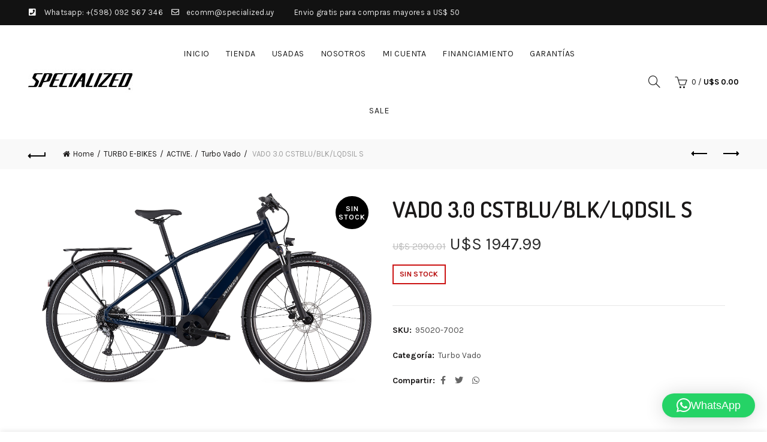

--- FILE ---
content_type: text/html; charset=UTF-8
request_url: https://www.specialized.uy/product/vado-3-0-cstblu-blk-lqdsil-s/
body_size: 57788
content:
<!DOCTYPE html>
<!--[if IE 8]>
<html class="ie ie8" dir="ltr" lang="es-UY" prefix="og: https://ogp.me/ns#">
<![endif]-->
<!--[if !(IE 7) & !(IE 8)]><!-->
<html dir="ltr" lang="es-UY" prefix="og: https://ogp.me/ns#">
<!--<![endif]-->
<head>
	<meta name="facebook-domain-verification" content="g5m1371av11zi5zmchc9z6jjs9yftu" />
	<meta charset="UTF-8">
	<meta name="viewport" content="width=device-width, initial-scale=1.0, maximum-scale=1.0, user-scalable=no">
	<link rel="profile" href="http://gmpg.org/xfn/11">
	<link rel="pingback" href="https://www.specialized.uy/xmlrpc.php">
<!-- Google tag (gtag.js) -->
<script async src="https://www.googletagmanager.com/gtag/js?id=G-T8Q45FS2JN"></script>
<script>
  window.dataLayer = window.dataLayer || [];
  function gtag(){dataLayer.push(arguments);}
  gtag('js', new Date());

  gtag('config', 'G-T8Q45FS2JN');
</script>
	<title>VADO 3.0 CSTBLU/BLK/LQDSIL S - Specialized Uruguay - Bicicletas y Accesorios</title>

		<!-- All in One SEO 4.9.1.1 - aioseo.com -->
	<meta name="robots" content="max-image-preview:large" />
	<link rel="canonical" href="https://www.specialized.uy/product/vado-3-0-cstblu-blk-lqdsil-s/" />
	<meta name="generator" content="All in One SEO (AIOSEO) 4.9.1.1" />
		<meta property="og:locale" content="es_ES" />
		<meta property="og:site_name" content="Specialized Uruguay - Bicicletas y Accesorios - Venta de productos y servicios relacionados a ciclismo: bicicletas, cascos, prendas de vestir, zapatillas, guantes, repuestos, ruedas, asientos, shorts, calzas, lentes, etc." />
		<meta property="og:type" content="article" />
		<meta property="og:title" content="VADO 3.0 CSTBLU/BLK/LQDSIL S - Specialized Uruguay - Bicicletas y Accesorios" />
		<meta property="og:url" content="https://www.specialized.uy/product/vado-3-0-cstblu-blk-lqdsil-s/" />
		<meta property="article:published_time" content="2023-02-15T18:58:32+00:00" />
		<meta property="article:modified_time" content="2025-10-02T20:25:00+00:00" />
		<meta name="twitter:card" content="summary" />
		<meta name="twitter:title" content="VADO 3.0 CSTBLU/BLK/LQDSIL S - Specialized Uruguay - Bicicletas y Accesorios" />
		<script type="application/ld+json" class="aioseo-schema">
			{"@context":"https:\/\/schema.org","@graph":[{"@type":"BreadcrumbList","@id":"https:\/\/www.specialized.uy\/product\/vado-3-0-cstblu-blk-lqdsil-s\/#breadcrumblist","itemListElement":[{"@type":"ListItem","@id":"https:\/\/www.specialized.uy#listItem","position":1,"name":"Home","item":"https:\/\/www.specialized.uy","nextItem":{"@type":"ListItem","@id":"https:\/\/www.specialized.uy\/shop\/#listItem","name":"Tienda"}},{"@type":"ListItem","@id":"https:\/\/www.specialized.uy\/shop\/#listItem","position":2,"name":"Tienda","item":"https:\/\/www.specialized.uy\/shop\/","nextItem":{"@type":"ListItem","@id":"https:\/\/www.specialized.uy\/product-category\/turbo-e-bikes\/#listItem","name":"TURBO E-BIKES"},"previousItem":{"@type":"ListItem","@id":"https:\/\/www.specialized.uy#listItem","name":"Home"}},{"@type":"ListItem","@id":"https:\/\/www.specialized.uy\/product-category\/turbo-e-bikes\/#listItem","position":3,"name":"TURBO E-BIKES","item":"https:\/\/www.specialized.uy\/product-category\/turbo-e-bikes\/","nextItem":{"@type":"ListItem","@id":"https:\/\/www.specialized.uy\/product-category\/turbo-e-bikes\/active-turbo-e-bikes\/#listItem","name":"ACTIVE."},"previousItem":{"@type":"ListItem","@id":"https:\/\/www.specialized.uy\/shop\/#listItem","name":"Tienda"}},{"@type":"ListItem","@id":"https:\/\/www.specialized.uy\/product-category\/turbo-e-bikes\/active-turbo-e-bikes\/#listItem","position":4,"name":"ACTIVE.","item":"https:\/\/www.specialized.uy\/product-category\/turbo-e-bikes\/active-turbo-e-bikes\/","nextItem":{"@type":"ListItem","@id":"https:\/\/www.specialized.uy\/product-category\/turbo-e-bikes\/active-turbo-e-bikes\/turbo-vado\/#listItem","name":"Turbo Vado"},"previousItem":{"@type":"ListItem","@id":"https:\/\/www.specialized.uy\/product-category\/turbo-e-bikes\/#listItem","name":"TURBO E-BIKES"}},{"@type":"ListItem","@id":"https:\/\/www.specialized.uy\/product-category\/turbo-e-bikes\/active-turbo-e-bikes\/turbo-vado\/#listItem","position":5,"name":"Turbo Vado","item":"https:\/\/www.specialized.uy\/product-category\/turbo-e-bikes\/active-turbo-e-bikes\/turbo-vado\/","nextItem":{"@type":"ListItem","@id":"https:\/\/www.specialized.uy\/product\/vado-3-0-cstblu-blk-lqdsil-s\/#listItem","name":"VADO 3.0 CSTBLU\/BLK\/LQDSIL S"},"previousItem":{"@type":"ListItem","@id":"https:\/\/www.specialized.uy\/product-category\/turbo-e-bikes\/active-turbo-e-bikes\/#listItem","name":"ACTIVE."}},{"@type":"ListItem","@id":"https:\/\/www.specialized.uy\/product\/vado-3-0-cstblu-blk-lqdsil-s\/#listItem","position":6,"name":"VADO 3.0 CSTBLU\/BLK\/LQDSIL S","previousItem":{"@type":"ListItem","@id":"https:\/\/www.specialized.uy\/product-category\/turbo-e-bikes\/active-turbo-e-bikes\/turbo-vado\/#listItem","name":"Turbo Vado"}}]},{"@type":"ItemPage","@id":"https:\/\/www.specialized.uy\/product\/vado-3-0-cstblu-blk-lqdsil-s\/#itempage","url":"https:\/\/www.specialized.uy\/product\/vado-3-0-cstblu-blk-lqdsil-s\/","name":"VADO 3.0 CSTBLU\/BLK\/LQDSIL S - Specialized Uruguay - Bicicletas y Accesorios","inLanguage":"es-UY","isPartOf":{"@id":"https:\/\/www.specialized.uy\/#website"},"breadcrumb":{"@id":"https:\/\/www.specialized.uy\/product\/vado-3-0-cstblu-blk-lqdsil-s\/#breadcrumblist"},"image":{"@type":"ImageObject","url":"https:\/\/www.specialized.uy\/wp-content\/uploads\/2023\/02\/95020-7002.jpg","@id":"https:\/\/www.specialized.uy\/product\/vado-3-0-cstblu-blk-lqdsil-s\/#mainImage","width":2000,"height":1159},"primaryImageOfPage":{"@id":"https:\/\/www.specialized.uy\/product\/vado-3-0-cstblu-blk-lqdsil-s\/#mainImage"},"datePublished":"2023-02-15T15:58:32-03:00","dateModified":"2025-10-02T17:25:00-03:00"},{"@type":"Organization","@id":"https:\/\/www.specialized.uy\/#organization","name":"Specialized","description":"Venta de productos y servicios relacionados a ciclismo: bicicletas, cascos, prendas de vestir, zapatillas, guantes, repuestos, ruedas, asientos, shorts, calzas, lentes, etc.","url":"https:\/\/www.specialized.uy\/"},{"@type":"WebSite","@id":"https:\/\/www.specialized.uy\/#website","url":"https:\/\/www.specialized.uy\/","name":"Specialized Uruguay - Bicicletas y Accesorios","description":"Venta de productos y servicios relacionados a ciclismo: bicicletas, cascos, prendas de vestir, zapatillas, guantes, repuestos, ruedas, asientos, shorts, calzas, lentes, etc.","inLanguage":"es-UY","publisher":{"@id":"https:\/\/www.specialized.uy\/#organization"}}]}
		</script>
		<!-- All in One SEO -->


<!-- Google Tag Manager for WordPress by gtm4wp.com -->
<script data-cfasync="false" data-pagespeed-no-defer>
	var gtm4wp_datalayer_name = "dataLayer";
	var dataLayer = dataLayer || [];
</script>
<!-- End Google Tag Manager for WordPress by gtm4wp.com --><script type='application/javascript'  id='pys-version-script'>console.log('PixelYourSite Free version 11.1.5');</script>
<link rel='dns-prefetch' href='//www.googletagmanager.com' />
<link rel='dns-prefetch' href='//www.formstack.com' />
<link rel='dns-prefetch' href='//fonts.googleapis.com' />
<link rel="alternate" type="application/rss+xml" title="Specialized Uruguay - Bicicletas y Accesorios &raquo; Feed" href="https://www.specialized.uy/feed/" />
<link rel="alternate" type="application/rss+xml" title="Specialized Uruguay - Bicicletas y Accesorios &raquo; Feed de los comentarios" href="https://www.specialized.uy/comments/feed/" />
<link rel="alternate" title="oEmbed (JSON)" type="application/json+oembed" href="https://www.specialized.uy/wp-json/oembed/1.0/embed?url=https%3A%2F%2Fwww.specialized.uy%2Fproduct%2Fvado-3-0-cstblu-blk-lqdsil-s%2F" />
<link rel="alternate" title="oEmbed (XML)" type="text/xml+oembed" href="https://www.specialized.uy/wp-json/oembed/1.0/embed?url=https%3A%2F%2Fwww.specialized.uy%2Fproduct%2Fvado-3-0-cstblu-blk-lqdsil-s%2F&#038;format=xml" />
		<!-- This site uses the Google Analytics by MonsterInsights plugin v9.11.0 - Using Analytics tracking - https://www.monsterinsights.com/ -->
							<script src="//www.googletagmanager.com/gtag/js?id=G-T8Q45FS2JN"  data-cfasync="false" data-wpfc-render="false" type="text/javascript" async></script>
			<script data-cfasync="false" data-wpfc-render="false" type="text/javascript">
				var mi_version = '9.11.0';
				var mi_track_user = true;
				var mi_no_track_reason = '';
								var MonsterInsightsDefaultLocations = {"page_location":"https:\/\/www.specialized.uy\/product\/vado-3-0-cstblu-blk-lqdsil-s\/"};
								if ( typeof MonsterInsightsPrivacyGuardFilter === 'function' ) {
					var MonsterInsightsLocations = (typeof MonsterInsightsExcludeQuery === 'object') ? MonsterInsightsPrivacyGuardFilter( MonsterInsightsExcludeQuery ) : MonsterInsightsPrivacyGuardFilter( MonsterInsightsDefaultLocations );
				} else {
					var MonsterInsightsLocations = (typeof MonsterInsightsExcludeQuery === 'object') ? MonsterInsightsExcludeQuery : MonsterInsightsDefaultLocations;
				}

								var disableStrs = [
										'ga-disable-G-T8Q45FS2JN',
									];

				/* Function to detect opted out users */
				function __gtagTrackerIsOptedOut() {
					for (var index = 0; index < disableStrs.length; index++) {
						if (document.cookie.indexOf(disableStrs[index] + '=true') > -1) {
							return true;
						}
					}

					return false;
				}

				/* Disable tracking if the opt-out cookie exists. */
				if (__gtagTrackerIsOptedOut()) {
					for (var index = 0; index < disableStrs.length; index++) {
						window[disableStrs[index]] = true;
					}
				}

				/* Opt-out function */
				function __gtagTrackerOptout() {
					for (var index = 0; index < disableStrs.length; index++) {
						document.cookie = disableStrs[index] + '=true; expires=Thu, 31 Dec 2099 23:59:59 UTC; path=/';
						window[disableStrs[index]] = true;
					}
				}

				if ('undefined' === typeof gaOptout) {
					function gaOptout() {
						__gtagTrackerOptout();
					}
				}
								window.dataLayer = window.dataLayer || [];

				window.MonsterInsightsDualTracker = {
					helpers: {},
					trackers: {},
				};
				if (mi_track_user) {
					function __gtagDataLayer() {
						dataLayer.push(arguments);
					}

					function __gtagTracker(type, name, parameters) {
						if (!parameters) {
							parameters = {};
						}

						if (parameters.send_to) {
							__gtagDataLayer.apply(null, arguments);
							return;
						}

						if (type === 'event') {
														parameters.send_to = monsterinsights_frontend.v4_id;
							var hookName = name;
							if (typeof parameters['event_category'] !== 'undefined') {
								hookName = parameters['event_category'] + ':' + name;
							}

							if (typeof MonsterInsightsDualTracker.trackers[hookName] !== 'undefined') {
								MonsterInsightsDualTracker.trackers[hookName](parameters);
							} else {
								__gtagDataLayer('event', name, parameters);
							}
							
						} else {
							__gtagDataLayer.apply(null, arguments);
						}
					}

					__gtagTracker('js', new Date());
					__gtagTracker('set', {
						'developer_id.dZGIzZG': true,
											});
					if ( MonsterInsightsLocations.page_location ) {
						__gtagTracker('set', MonsterInsightsLocations);
					}
										__gtagTracker('config', 'G-T8Q45FS2JN', {"forceSSL":"true","link_attribution":"true"} );
										window.gtag = __gtagTracker;										(function () {
						/* https://developers.google.com/analytics/devguides/collection/analyticsjs/ */
						/* ga and __gaTracker compatibility shim. */
						var noopfn = function () {
							return null;
						};
						var newtracker = function () {
							return new Tracker();
						};
						var Tracker = function () {
							return null;
						};
						var p = Tracker.prototype;
						p.get = noopfn;
						p.set = noopfn;
						p.send = function () {
							var args = Array.prototype.slice.call(arguments);
							args.unshift('send');
							__gaTracker.apply(null, args);
						};
						var __gaTracker = function () {
							var len = arguments.length;
							if (len === 0) {
								return;
							}
							var f = arguments[len - 1];
							if (typeof f !== 'object' || f === null || typeof f.hitCallback !== 'function') {
								if ('send' === arguments[0]) {
									var hitConverted, hitObject = false, action;
									if ('event' === arguments[1]) {
										if ('undefined' !== typeof arguments[3]) {
											hitObject = {
												'eventAction': arguments[3],
												'eventCategory': arguments[2],
												'eventLabel': arguments[4],
												'value': arguments[5] ? arguments[5] : 1,
											}
										}
									}
									if ('pageview' === arguments[1]) {
										if ('undefined' !== typeof arguments[2]) {
											hitObject = {
												'eventAction': 'page_view',
												'page_path': arguments[2],
											}
										}
									}
									if (typeof arguments[2] === 'object') {
										hitObject = arguments[2];
									}
									if (typeof arguments[5] === 'object') {
										Object.assign(hitObject, arguments[5]);
									}
									if ('undefined' !== typeof arguments[1].hitType) {
										hitObject = arguments[1];
										if ('pageview' === hitObject.hitType) {
											hitObject.eventAction = 'page_view';
										}
									}
									if (hitObject) {
										action = 'timing' === arguments[1].hitType ? 'timing_complete' : hitObject.eventAction;
										hitConverted = mapArgs(hitObject);
										__gtagTracker('event', action, hitConverted);
									}
								}
								return;
							}

							function mapArgs(args) {
								var arg, hit = {};
								var gaMap = {
									'eventCategory': 'event_category',
									'eventAction': 'event_action',
									'eventLabel': 'event_label',
									'eventValue': 'event_value',
									'nonInteraction': 'non_interaction',
									'timingCategory': 'event_category',
									'timingVar': 'name',
									'timingValue': 'value',
									'timingLabel': 'event_label',
									'page': 'page_path',
									'location': 'page_location',
									'title': 'page_title',
									'referrer' : 'page_referrer',
								};
								for (arg in args) {
																		if (!(!args.hasOwnProperty(arg) || !gaMap.hasOwnProperty(arg))) {
										hit[gaMap[arg]] = args[arg];
									} else {
										hit[arg] = args[arg];
									}
								}
								return hit;
							}

							try {
								f.hitCallback();
							} catch (ex) {
							}
						};
						__gaTracker.create = newtracker;
						__gaTracker.getByName = newtracker;
						__gaTracker.getAll = function () {
							return [];
						};
						__gaTracker.remove = noopfn;
						__gaTracker.loaded = true;
						window['__gaTracker'] = __gaTracker;
					})();
									} else {
										console.log("");
					(function () {
						function __gtagTracker() {
							return null;
						}

						window['__gtagTracker'] = __gtagTracker;
						window['gtag'] = __gtagTracker;
					})();
									}
			</script>
							<!-- / Google Analytics by MonsterInsights -->
		<style id='wp-img-auto-sizes-contain-inline-css' type='text/css'>
img:is([sizes=auto i],[sizes^="auto," i]){contain-intrinsic-size:3000px 1500px}
/*# sourceURL=wp-img-auto-sizes-contain-inline-css */
</style>
<link rel='stylesheet' id='formidable-css' href='https://www.specialized.uy/wp-content/plugins/formidable/css/formidableforms.css?ver=12102105' type='text/css' media='all' />
<link rel='stylesheet' id='hfe-widgets-style-css' href='https://www.specialized.uy/wp-content/plugins/header-footer-elementor/inc/widgets-css/frontend.css?ver=2.7.0' type='text/css' media='all' />
<link rel='stylesheet' id='hfe-woo-product-grid-css' href='https://www.specialized.uy/wp-content/plugins/header-footer-elementor/inc/widgets-css/woo-products.css?ver=2.7.0' type='text/css' media='all' />
<style id='wp-emoji-styles-inline-css' type='text/css'>

	img.wp-smiley, img.emoji {
		display: inline !important;
		border: none !important;
		box-shadow: none !important;
		height: 1em !important;
		width: 1em !important;
		margin: 0 0.07em !important;
		vertical-align: -0.1em !important;
		background: none !important;
		padding: 0 !important;
	}
/*# sourceURL=wp-emoji-styles-inline-css */
</style>
<link rel='stylesheet' id='wp-block-library-css' href='https://www.specialized.uy/wp-includes/css/dist/block-library/style.min.css?ver=6.9' type='text/css' media='all' />
<style id='classic-theme-styles-inline-css' type='text/css'>
/*! This file is auto-generated */
.wp-block-button__link{color:#fff;background-color:#32373c;border-radius:9999px;box-shadow:none;text-decoration:none;padding:calc(.667em + 2px) calc(1.333em + 2px);font-size:1.125em}.wp-block-file__button{background:#32373c;color:#fff;text-decoration:none}
/*# sourceURL=/wp-includes/css/classic-themes.min.css */
</style>
<link rel='stylesheet' id='aioseo/css/src/vue/standalone/blocks/table-of-contents/global.scss-css' href='https://www.specialized.uy/wp-content/plugins/all-in-one-seo-pack/dist/Lite/assets/css/table-of-contents/global.e90f6d47.css?ver=4.9.1.1' type='text/css' media='all' />
<style id='global-styles-inline-css' type='text/css'>
:root{--wp--preset--aspect-ratio--square: 1;--wp--preset--aspect-ratio--4-3: 4/3;--wp--preset--aspect-ratio--3-4: 3/4;--wp--preset--aspect-ratio--3-2: 3/2;--wp--preset--aspect-ratio--2-3: 2/3;--wp--preset--aspect-ratio--16-9: 16/9;--wp--preset--aspect-ratio--9-16: 9/16;--wp--preset--color--black: #000000;--wp--preset--color--cyan-bluish-gray: #abb8c3;--wp--preset--color--white: #ffffff;--wp--preset--color--pale-pink: #f78da7;--wp--preset--color--vivid-red: #cf2e2e;--wp--preset--color--luminous-vivid-orange: #ff6900;--wp--preset--color--luminous-vivid-amber: #fcb900;--wp--preset--color--light-green-cyan: #7bdcb5;--wp--preset--color--vivid-green-cyan: #00d084;--wp--preset--color--pale-cyan-blue: #8ed1fc;--wp--preset--color--vivid-cyan-blue: #0693e3;--wp--preset--color--vivid-purple: #9b51e0;--wp--preset--gradient--vivid-cyan-blue-to-vivid-purple: linear-gradient(135deg,rgb(6,147,227) 0%,rgb(155,81,224) 100%);--wp--preset--gradient--light-green-cyan-to-vivid-green-cyan: linear-gradient(135deg,rgb(122,220,180) 0%,rgb(0,208,130) 100%);--wp--preset--gradient--luminous-vivid-amber-to-luminous-vivid-orange: linear-gradient(135deg,rgb(252,185,0) 0%,rgb(255,105,0) 100%);--wp--preset--gradient--luminous-vivid-orange-to-vivid-red: linear-gradient(135deg,rgb(255,105,0) 0%,rgb(207,46,46) 100%);--wp--preset--gradient--very-light-gray-to-cyan-bluish-gray: linear-gradient(135deg,rgb(238,238,238) 0%,rgb(169,184,195) 100%);--wp--preset--gradient--cool-to-warm-spectrum: linear-gradient(135deg,rgb(74,234,220) 0%,rgb(151,120,209) 20%,rgb(207,42,186) 40%,rgb(238,44,130) 60%,rgb(251,105,98) 80%,rgb(254,248,76) 100%);--wp--preset--gradient--blush-light-purple: linear-gradient(135deg,rgb(255,206,236) 0%,rgb(152,150,240) 100%);--wp--preset--gradient--blush-bordeaux: linear-gradient(135deg,rgb(254,205,165) 0%,rgb(254,45,45) 50%,rgb(107,0,62) 100%);--wp--preset--gradient--luminous-dusk: linear-gradient(135deg,rgb(255,203,112) 0%,rgb(199,81,192) 50%,rgb(65,88,208) 100%);--wp--preset--gradient--pale-ocean: linear-gradient(135deg,rgb(255,245,203) 0%,rgb(182,227,212) 50%,rgb(51,167,181) 100%);--wp--preset--gradient--electric-grass: linear-gradient(135deg,rgb(202,248,128) 0%,rgb(113,206,126) 100%);--wp--preset--gradient--midnight: linear-gradient(135deg,rgb(2,3,129) 0%,rgb(40,116,252) 100%);--wp--preset--font-size--small: 13px;--wp--preset--font-size--medium: 20px;--wp--preset--font-size--large: 36px;--wp--preset--font-size--x-large: 42px;--wp--preset--spacing--20: 0.44rem;--wp--preset--spacing--30: 0.67rem;--wp--preset--spacing--40: 1rem;--wp--preset--spacing--50: 1.5rem;--wp--preset--spacing--60: 2.25rem;--wp--preset--spacing--70: 3.38rem;--wp--preset--spacing--80: 5.06rem;--wp--preset--shadow--natural: 6px 6px 9px rgba(0, 0, 0, 0.2);--wp--preset--shadow--deep: 12px 12px 50px rgba(0, 0, 0, 0.4);--wp--preset--shadow--sharp: 6px 6px 0px rgba(0, 0, 0, 0.2);--wp--preset--shadow--outlined: 6px 6px 0px -3px rgb(255, 255, 255), 6px 6px rgb(0, 0, 0);--wp--preset--shadow--crisp: 6px 6px 0px rgb(0, 0, 0);}:where(.is-layout-flex){gap: 0.5em;}:where(.is-layout-grid){gap: 0.5em;}body .is-layout-flex{display: flex;}.is-layout-flex{flex-wrap: wrap;align-items: center;}.is-layout-flex > :is(*, div){margin: 0;}body .is-layout-grid{display: grid;}.is-layout-grid > :is(*, div){margin: 0;}:where(.wp-block-columns.is-layout-flex){gap: 2em;}:where(.wp-block-columns.is-layout-grid){gap: 2em;}:where(.wp-block-post-template.is-layout-flex){gap: 1.25em;}:where(.wp-block-post-template.is-layout-grid){gap: 1.25em;}.has-black-color{color: var(--wp--preset--color--black) !important;}.has-cyan-bluish-gray-color{color: var(--wp--preset--color--cyan-bluish-gray) !important;}.has-white-color{color: var(--wp--preset--color--white) !important;}.has-pale-pink-color{color: var(--wp--preset--color--pale-pink) !important;}.has-vivid-red-color{color: var(--wp--preset--color--vivid-red) !important;}.has-luminous-vivid-orange-color{color: var(--wp--preset--color--luminous-vivid-orange) !important;}.has-luminous-vivid-amber-color{color: var(--wp--preset--color--luminous-vivid-amber) !important;}.has-light-green-cyan-color{color: var(--wp--preset--color--light-green-cyan) !important;}.has-vivid-green-cyan-color{color: var(--wp--preset--color--vivid-green-cyan) !important;}.has-pale-cyan-blue-color{color: var(--wp--preset--color--pale-cyan-blue) !important;}.has-vivid-cyan-blue-color{color: var(--wp--preset--color--vivid-cyan-blue) !important;}.has-vivid-purple-color{color: var(--wp--preset--color--vivid-purple) !important;}.has-black-background-color{background-color: var(--wp--preset--color--black) !important;}.has-cyan-bluish-gray-background-color{background-color: var(--wp--preset--color--cyan-bluish-gray) !important;}.has-white-background-color{background-color: var(--wp--preset--color--white) !important;}.has-pale-pink-background-color{background-color: var(--wp--preset--color--pale-pink) !important;}.has-vivid-red-background-color{background-color: var(--wp--preset--color--vivid-red) !important;}.has-luminous-vivid-orange-background-color{background-color: var(--wp--preset--color--luminous-vivid-orange) !important;}.has-luminous-vivid-amber-background-color{background-color: var(--wp--preset--color--luminous-vivid-amber) !important;}.has-light-green-cyan-background-color{background-color: var(--wp--preset--color--light-green-cyan) !important;}.has-vivid-green-cyan-background-color{background-color: var(--wp--preset--color--vivid-green-cyan) !important;}.has-pale-cyan-blue-background-color{background-color: var(--wp--preset--color--pale-cyan-blue) !important;}.has-vivid-cyan-blue-background-color{background-color: var(--wp--preset--color--vivid-cyan-blue) !important;}.has-vivid-purple-background-color{background-color: var(--wp--preset--color--vivid-purple) !important;}.has-black-border-color{border-color: var(--wp--preset--color--black) !important;}.has-cyan-bluish-gray-border-color{border-color: var(--wp--preset--color--cyan-bluish-gray) !important;}.has-white-border-color{border-color: var(--wp--preset--color--white) !important;}.has-pale-pink-border-color{border-color: var(--wp--preset--color--pale-pink) !important;}.has-vivid-red-border-color{border-color: var(--wp--preset--color--vivid-red) !important;}.has-luminous-vivid-orange-border-color{border-color: var(--wp--preset--color--luminous-vivid-orange) !important;}.has-luminous-vivid-amber-border-color{border-color: var(--wp--preset--color--luminous-vivid-amber) !important;}.has-light-green-cyan-border-color{border-color: var(--wp--preset--color--light-green-cyan) !important;}.has-vivid-green-cyan-border-color{border-color: var(--wp--preset--color--vivid-green-cyan) !important;}.has-pale-cyan-blue-border-color{border-color: var(--wp--preset--color--pale-cyan-blue) !important;}.has-vivid-cyan-blue-border-color{border-color: var(--wp--preset--color--vivid-cyan-blue) !important;}.has-vivid-purple-border-color{border-color: var(--wp--preset--color--vivid-purple) !important;}.has-vivid-cyan-blue-to-vivid-purple-gradient-background{background: var(--wp--preset--gradient--vivid-cyan-blue-to-vivid-purple) !important;}.has-light-green-cyan-to-vivid-green-cyan-gradient-background{background: var(--wp--preset--gradient--light-green-cyan-to-vivid-green-cyan) !important;}.has-luminous-vivid-amber-to-luminous-vivid-orange-gradient-background{background: var(--wp--preset--gradient--luminous-vivid-amber-to-luminous-vivid-orange) !important;}.has-luminous-vivid-orange-to-vivid-red-gradient-background{background: var(--wp--preset--gradient--luminous-vivid-orange-to-vivid-red) !important;}.has-very-light-gray-to-cyan-bluish-gray-gradient-background{background: var(--wp--preset--gradient--very-light-gray-to-cyan-bluish-gray) !important;}.has-cool-to-warm-spectrum-gradient-background{background: var(--wp--preset--gradient--cool-to-warm-spectrum) !important;}.has-blush-light-purple-gradient-background{background: var(--wp--preset--gradient--blush-light-purple) !important;}.has-blush-bordeaux-gradient-background{background: var(--wp--preset--gradient--blush-bordeaux) !important;}.has-luminous-dusk-gradient-background{background: var(--wp--preset--gradient--luminous-dusk) !important;}.has-pale-ocean-gradient-background{background: var(--wp--preset--gradient--pale-ocean) !important;}.has-electric-grass-gradient-background{background: var(--wp--preset--gradient--electric-grass) !important;}.has-midnight-gradient-background{background: var(--wp--preset--gradient--midnight) !important;}.has-small-font-size{font-size: var(--wp--preset--font-size--small) !important;}.has-medium-font-size{font-size: var(--wp--preset--font-size--medium) !important;}.has-large-font-size{font-size: var(--wp--preset--font-size--large) !important;}.has-x-large-font-size{font-size: var(--wp--preset--font-size--x-large) !important;}
:where(.wp-block-post-template.is-layout-flex){gap: 1.25em;}:where(.wp-block-post-template.is-layout-grid){gap: 1.25em;}
:where(.wp-block-term-template.is-layout-flex){gap: 1.25em;}:where(.wp-block-term-template.is-layout-grid){gap: 1.25em;}
:where(.wp-block-columns.is-layout-flex){gap: 2em;}:where(.wp-block-columns.is-layout-grid){gap: 2em;}
:root :where(.wp-block-pullquote){font-size: 1.5em;line-height: 1.6;}
/*# sourceURL=global-styles-inline-css */
</style>
<link rel='stylesheet' id='formstack-css-css' href='//www.formstack.com/forms/css/2/wordpress-post.css?ver=6.9' type='text/css' media='all' />
<link rel='stylesheet' id='rs-plugin-settings-css' href='https://www.specialized.uy/wp-content/plugins/revslider/public/assets/css/rs6.css?ver=6.2.6' type='text/css' media='all' />
<style id='rs-plugin-settings-inline-css' type='text/css'>
#rs-demo-id {}
/*# sourceURL=rs-plugin-settings-inline-css */
</style>
<link rel='stylesheet' id='simple-banner-style-css' href='https://www.specialized.uy/wp-content/plugins/simple-banner/simple-banner.css?ver=3.1.2' type='text/css' media='all' />
<style id='woocommerce-inline-inline-css' type='text/css'>
.woocommerce form .form-row .required { visibility: visible; }
/*# sourceURL=woocommerce-inline-inline-css */
</style>
<link rel='stylesheet' id='hfe-style-css' href='https://www.specialized.uy/wp-content/plugins/header-footer-elementor/assets/css/header-footer-elementor.css?ver=2.7.0' type='text/css' media='all' />
<link rel='stylesheet' id='elementor-icons-css' href='https://www.specialized.uy/wp-content/plugins/elementor/assets/lib/eicons/css/elementor-icons.min.css?ver=5.44.0' type='text/css' media='all' />
<link rel='stylesheet' id='elementor-frontend-css' href='https://www.specialized.uy/wp-content/plugins/elementor/assets/css/frontend.min.css?ver=3.33.4' type='text/css' media='all' />
<link rel='stylesheet' id='elementor-post-74191-css' href='https://www.specialized.uy/wp-content/uploads/elementor/css/post-74191.css?ver=1767369507' type='text/css' media='all' />
<link rel='stylesheet' id='font-awesome-5-all-css' href='https://www.specialized.uy/wp-content/plugins/elementor/assets/lib/font-awesome/css/all.min.css?ver=4.11.55' type='text/css' media='all' />
<link rel='stylesheet' id='font-awesome-4-shim-css' href='https://www.specialized.uy/wp-content/plugins/elementor/assets/lib/font-awesome/css/v4-shims.min.css?ver=3.33.4' type='text/css' media='all' />
<link rel='stylesheet' id='ssa-upcoming-appointments-card-style-css' href='https://www.specialized.uy/wp-content/plugins/simply-schedule-appointments/assets/css/upcoming-appointments.css?ver=1.6.9.15' type='text/css' media='all' />
<link rel='stylesheet' id='ssa-styles-css' href='https://www.specialized.uy/wp-content/plugins/simply-schedule-appointments/assets/css/ssa-styles.css?ver=1.6.9.15' type='text/css' media='all' />
<link rel='stylesheet' id='hfe-elementor-icons-css' href='https://www.specialized.uy/wp-content/plugins/elementor/assets/lib/eicons/css/elementor-icons.min.css?ver=5.34.0' type='text/css' media='all' />
<link rel='stylesheet' id='hfe-icons-list-css' href='https://www.specialized.uy/wp-content/plugins/elementor/assets/css/widget-icon-list.min.css?ver=3.24.3' type='text/css' media='all' />
<link rel='stylesheet' id='hfe-social-icons-css' href='https://www.specialized.uy/wp-content/plugins/elementor/assets/css/widget-social-icons.min.css?ver=3.24.0' type='text/css' media='all' />
<link rel='stylesheet' id='hfe-social-share-icons-brands-css' href='https://www.specialized.uy/wp-content/plugins/elementor/assets/lib/font-awesome/css/brands.css?ver=5.15.3' type='text/css' media='all' />
<link rel='stylesheet' id='hfe-social-share-icons-fontawesome-css' href='https://www.specialized.uy/wp-content/plugins/elementor/assets/lib/font-awesome/css/fontawesome.css?ver=5.15.3' type='text/css' media='all' />
<link rel='stylesheet' id='hfe-nav-menu-icons-css' href='https://www.specialized.uy/wp-content/plugins/elementor/assets/lib/font-awesome/css/solid.css?ver=5.15.3' type='text/css' media='all' />
<link rel='stylesheet' id='ekit-widget-styles-css' href='https://www.specialized.uy/wp-content/plugins/elementskit-lite/widgets/init/assets/css/widget-styles.css?ver=3.7.7' type='text/css' media='all' />
<link rel='stylesheet' id='ekit-responsive-css' href='https://www.specialized.uy/wp-content/plugins/elementskit-lite/widgets/init/assets/css/responsive.css?ver=3.7.7' type='text/css' media='all' />
<link rel='stylesheet' id='widget-icon-list-css' href='https://www.specialized.uy/wp-content/plugins/elementor/assets/css/widget-icon-list.min.css?ver=3.33.4' type='text/css' media='all' />
<link rel='stylesheet' id='eael-general-css' href='https://www.specialized.uy/wp-content/plugins/essential-addons-for-elementor-lite/assets/front-end/css/view/general.min.css?ver=6.5.3' type='text/css' media='all' />
<link rel='stylesheet' id='bootstrap-css' href='https://www.specialized.uy/wp-content/themes/basel/css/bootstrap.min.css?ver=5.2.0' type='text/css' media='all' />
<link rel='stylesheet' id='basel-style-css' href='https://www.specialized.uy/wp-content/themes/basel/style.min.css?ver=5.2.0' type='text/css' media='all' />
<link rel='stylesheet' id='js_composer_front-css' href='https://www.specialized.uy/wp-content/plugins/js_composer/assets/css/js_composer.min.css?ver=6.2.0' type='text/css' media='all' />
<link rel='stylesheet' id='vc_font_awesome_5_shims-css' href='https://www.specialized.uy/wp-content/plugins/js_composer/assets/lib/bower/font-awesome/css/v4-shims.min.css?ver=6.2.0' type='text/css' media='all' />
<link rel='stylesheet' id='vc_font_awesome_5-css' href='https://www.specialized.uy/wp-content/plugins/js_composer/assets/lib/bower/font-awesome/css/all.min.css?ver=6.2.0' type='text/css' media='all' />
<link rel='stylesheet' id='xts-google-fonts-css' href='//fonts.googleapis.com/css?family=Karla%3A400%2C700%2C400italic%2C700italic%7CDosis%3A200%2C300%2C400%2C500%2C600%2C700%2C800%7CLato%3A100%2C300%2C400%2C700%2C900%2C100italic%2C300italic%2C400italic%2C700italic%2C900italic&#038;ver=5.2.0' type='text/css' media='all' />
<link rel='stylesheet' id='elementor-gf-roboto-css' href='https://fonts.googleapis.com/css?family=Roboto:100,100italic,200,200italic,300,300italic,400,400italic,500,500italic,600,600italic,700,700italic,800,800italic,900,900italic&#038;display=auto' type='text/css' media='all' />
<link rel='stylesheet' id='elementor-gf-robotoslab-css' href='https://fonts.googleapis.com/css?family=Roboto+Slab:100,100italic,200,200italic,300,300italic,400,400italic,500,500italic,600,600italic,700,700italic,800,800italic,900,900italic&#038;display=auto' type='text/css' media='all' />
<script type="text/template" id="tmpl-variation-template">
	<div class="woocommerce-variation-description">{{{ data.variation.variation_description }}}</div>
	<div class="woocommerce-variation-price">{{{ data.variation.price_html }}}</div>
	<div class="woocommerce-variation-availability">{{{ data.variation.availability_html }}}</div>
</script>
<script type="text/template" id="tmpl-unavailable-variation-template">
	<p role="alert">Este producto no está disponible. Por favor selecciona una combinación diferente.</p>
</script>
<script type="text/javascript" id="woocommerce-google-analytics-integration-gtag-js-after">
/* <![CDATA[ */
/* Google Analytics for WooCommerce (gtag.js) */
					window.dataLayer = window.dataLayer || [];
					function gtag(){dataLayer.push(arguments);}
					// Set up default consent state.
					for ( const mode of [{"analytics_storage":"denied","ad_storage":"denied","ad_user_data":"denied","ad_personalization":"denied","region":["AT","BE","BG","HR","CY","CZ","DK","EE","FI","FR","DE","GR","HU","IS","IE","IT","LV","LI","LT","LU","MT","NL","NO","PL","PT","RO","SK","SI","ES","SE","GB","CH"]}] || [] ) {
						gtag( "consent", "default", { "wait_for_update": 500, ...mode } );
					}
					gtag("js", new Date());
					gtag("set", "developer_id.dOGY3NW", true);
					gtag("config", "​G-TC4EYCJEZL", {"track_404":true,"allow_google_signals":true,"logged_in":false,"linker":{"domains":[],"allow_incoming":false},"custom_map":{"dimension1":"logged_in"}});
//# sourceURL=woocommerce-google-analytics-integration-gtag-js-after
/* ]]> */
</script>
<script type="text/javascript" id="jquery-core-js-extra">
/* <![CDATA[ */
var pysFacebookRest = {"restApiUrl":"https://www.specialized.uy/wp-json/pys-facebook/v1/event","debug":""};
//# sourceURL=jquery-core-js-extra
/* ]]> */
</script>
<script type="text/javascript" src="https://www.specialized.uy/wp-includes/js/jquery/jquery.min.js?ver=3.7.1" id="jquery-core-js"></script>
<script type="text/javascript" src="https://www.specialized.uy/wp-includes/js/jquery/jquery-migrate.min.js?ver=3.4.1" id="jquery-migrate-js"></script>
<script type="text/javascript" id="jquery-js-after">
/* <![CDATA[ */
!function($){"use strict";$(document).ready(function(){$(this).scrollTop()>100&&$(".hfe-scroll-to-top-wrap").removeClass("hfe-scroll-to-top-hide"),$(window).scroll(function(){$(this).scrollTop()<100?$(".hfe-scroll-to-top-wrap").fadeOut(300):$(".hfe-scroll-to-top-wrap").fadeIn(300)}),$(".hfe-scroll-to-top-wrap").on("click",function(){$("html, body").animate({scrollTop:0},300);return!1})})}(jQuery);
!function($){'use strict';$(document).ready(function(){var bar=$('.hfe-reading-progress-bar');if(!bar.length)return;$(window).on('scroll',function(){var s=$(window).scrollTop(),d=$(document).height()-$(window).height(),p=d? s/d*100:0;bar.css('width',p+'%')});});}(jQuery);
//# sourceURL=jquery-js-after
/* ]]> */
</script>
<script type="text/javascript" src="https://www.specialized.uy/wp-content/plugins/google-analytics-for-wordpress/assets/js/frontend-gtag.js?ver=9.11.0" id="monsterinsights-frontend-script-js" async="async" data-wp-strategy="async"></script>
<script data-cfasync="false" data-wpfc-render="false" type="text/javascript" id='monsterinsights-frontend-script-js-extra'>/* <![CDATA[ */
var monsterinsights_frontend = {"js_events_tracking":"true","download_extensions":"doc,pdf,ppt,zip,xls,docx,pptx,xlsx","inbound_paths":"[{\"path\":\"\\\/go\\\/\",\"label\":\"affiliate\"},{\"path\":\"\\\/recommend\\\/\",\"label\":\"affiliate\"}]","home_url":"https:\/\/www.specialized.uy","hash_tracking":"false","v4_id":"G-T8Q45FS2JN"};/* ]]> */
</script>
<script type="text/javascript" src="https://www.specialized.uy/wp-content/plugins/revslider/public/assets/js/rbtools.min.js?ver=6.0.2" id="tp-tools-js"></script>
<script type="text/javascript" src="https://www.specialized.uy/wp-content/plugins/revslider/public/assets/js/rs6.min.js?ver=6.2.6" id="revmin-js"></script>
<script type="text/javascript" id="simple-banner-script-js-before">
/* <![CDATA[ */
const simpleBannerScriptParams = {"pro_version_enabled":"","debug_mode":false,"id":79486,"version":"3.1.2","banner_params":[{"hide_simple_banner":"yes","simple_banner_prepend_element":false,"simple_banner_position":"relative","header_margin":"","header_padding":"","wp_body_open_enabled":"","wp_body_open":true,"simple_banner_z_index":false,"simple_banner_text":"ENV\u00cdOS GRATIS EN PEDIDOS MAYORES A U$S 99!","disabled_on_current_page":false,"disabled_pages_array":[],"is_current_page_a_post":false,"disabled_on_posts":false,"simple_banner_disabled_page_paths":false,"simple_banner_font_size":"","simple_banner_color":"#b35b5b","simple_banner_text_color":"","simple_banner_link_color":"","simple_banner_close_color":"","simple_banner_custom_css":"h2 {\r\n  position: absolute;\r\n  left: 100px;\r\n  top: 150px;\r\n}","simple_banner_scrolling_custom_css":"","simple_banner_text_custom_css":"","simple_banner_button_css":"","site_custom_css":"","keep_site_custom_css":"","site_custom_js":"","keep_site_custom_js":"","close_button_enabled":"","close_button_expiration":"","close_button_cookie_set":false,"current_date":{"date":"2026-01-20 23:10:35.528205","timezone_type":3,"timezone":"UTC"},"start_date":{"date":"2026-01-20 23:10:35.528209","timezone_type":3,"timezone":"UTC"},"end_date":{"date":"2026-01-20 23:10:35.528212","timezone_type":3,"timezone":"UTC"},"simple_banner_start_after_date":false,"simple_banner_remove_after_date":false,"simple_banner_insert_inside_element":false}]}
//# sourceURL=simple-banner-script-js-before
/* ]]> */
</script>
<script type="text/javascript" src="https://www.specialized.uy/wp-content/plugins/simple-banner/simple-banner.js?ver=3.1.2" id="simple-banner-script-js"></script>
<script type="text/javascript" src="https://www.specialized.uy/wp-content/plugins/woocommerce/assets/js/jquery-blockui/jquery.blockUI.min.js?ver=2.7.0-wc.10.4.3" id="wc-jquery-blockui-js" data-wp-strategy="defer"></script>
<script type="text/javascript" id="wc-add-to-cart-js-extra">
/* <![CDATA[ */
var wc_add_to_cart_params = {"ajax_url":"/wp-admin/admin-ajax.php","wc_ajax_url":"/?wc-ajax=%%endpoint%%","i18n_view_cart":"Ver Carrito","cart_url":"https://www.specialized.uy/cart/","is_cart":"","cart_redirect_after_add":"no"};
//# sourceURL=wc-add-to-cart-js-extra
/* ]]> */
</script>
<script type="text/javascript" src="https://www.specialized.uy/wp-content/plugins/woocommerce/assets/js/frontend/add-to-cart.min.js?ver=10.4.3" id="wc-add-to-cart-js" data-wp-strategy="defer"></script>
<script type="text/javascript" src="https://www.specialized.uy/wp-content/plugins/woocommerce/assets/js/zoom/jquery.zoom.min.js?ver=1.7.21-wc.10.4.3" id="wc-zoom-js" defer="defer" data-wp-strategy="defer"></script>
<script type="text/javascript" id="wc-single-product-js-extra">
/* <![CDATA[ */
var wc_single_product_params = {"i18n_required_rating_text":"Please select a rating","i18n_rating_options":["1 of 5 stars","2 of 5 stars","3 of 5 stars","4 of 5 stars","5 of 5 stars"],"i18n_product_gallery_trigger_text":"View full-screen image gallery","review_rating_required":"yes","flexslider":{"rtl":false,"animation":"slide","smoothHeight":true,"directionNav":false,"controlNav":"thumbnails","slideshow":false,"animationSpeed":500,"animationLoop":false,"allowOneSlide":false},"zoom_enabled":"","zoom_options":[],"photoswipe_enabled":"","photoswipe_options":{"shareEl":false,"closeOnScroll":false,"history":false,"hideAnimationDuration":0,"showAnimationDuration":0},"flexslider_enabled":""};
//# sourceURL=wc-single-product-js-extra
/* ]]> */
</script>
<script type="text/javascript" src="https://www.specialized.uy/wp-content/plugins/woocommerce/assets/js/frontend/single-product.min.js?ver=10.4.3" id="wc-single-product-js" defer="defer" data-wp-strategy="defer"></script>
<script type="text/javascript" src="https://www.specialized.uy/wp-content/plugins/woocommerce/assets/js/js-cookie/js.cookie.min.js?ver=2.1.4-wc.10.4.3" id="wc-js-cookie-js" data-wp-strategy="defer"></script>
<script type="text/javascript" id="woocommerce-js-extra">
/* <![CDATA[ */
var woocommerce_params = {"ajax_url":"/wp-admin/admin-ajax.php","wc_ajax_url":"/?wc-ajax=%%endpoint%%","i18n_password_show":"Show password","i18n_password_hide":"Hide password"};
//# sourceURL=woocommerce-js-extra
/* ]]> */
</script>
<script type="text/javascript" src="https://www.specialized.uy/wp-content/plugins/woocommerce/assets/js/frontend/woocommerce.min.js?ver=10.4.3" id="woocommerce-js" defer="defer" data-wp-strategy="defer"></script>
<script type="text/javascript" src="https://www.specialized.uy/wp-content/plugins/elementor/assets/lib/font-awesome/js/v4-shims.min.js?ver=3.33.4" id="font-awesome-4-shim-js"></script>
<script type="text/javascript" src="https://www.specialized.uy/wp-content/plugins/js_composer/assets/js/vendors/woocommerce-add-to-cart.js?ver=6.2.0" id="vc_woocommerce-add-to-cart-js-js"></script>
<script type="text/javascript" src="https://www.specialized.uy/wp-content/plugins/pixelyoursite/dist/scripts/jquery.bind-first-0.2.3.min.js?ver=0.2.3" id="jquery-bind-first-js"></script>
<script type="text/javascript" src="https://www.specialized.uy/wp-content/plugins/pixelyoursite/dist/scripts/js.cookie-2.1.3.min.js?ver=2.1.3" id="js-cookie-pys-js"></script>
<script type="text/javascript" src="https://www.specialized.uy/wp-content/plugins/pixelyoursite/dist/scripts/tld.min.js?ver=2.3.1" id="js-tld-js"></script>
<script type="text/javascript" id="pys-js-extra">
/* <![CDATA[ */
var pysOptions = {"staticEvents":{"facebook":{"woo_view_content":[{"delay":0,"type":"static","name":"ViewContent","pixelIds":["602843281483497"],"eventID":"d2b9442f-3a0a-4c32-b6e2-7575a934526a","params":{"content_ids":["79486"],"content_type":"product","content_name":"VADO 3.0 CSTBLU/BLK/LQDSIL S","category_name":"Turbo Vado","value":"1947.99","currency":"USD","contents":[{"id":"79486","quantity":1}],"product_price":"1947.99","page_title":"VADO 3.0 CSTBLU/BLK/LQDSIL S","post_type":"product","post_id":79486,"plugin":"PixelYourSite","user_role":"guest","event_url":"www.specialized.uy/product/vado-3-0-cstblu-blk-lqdsil-s/"},"e_id":"woo_view_content","ids":[],"hasTimeWindow":false,"timeWindow":0,"woo_order":"","edd_order":""}],"init_event":[{"delay":0,"type":"static","ajaxFire":false,"name":"PageView","pixelIds":["602843281483497"],"eventID":"658ef31d-d599-4f98-ad3c-7919784be125","params":{"page_title":"VADO 3.0 CSTBLU/BLK/LQDSIL S","post_type":"product","post_id":79486,"plugin":"PixelYourSite","user_role":"guest","event_url":"www.specialized.uy/product/vado-3-0-cstblu-blk-lqdsil-s/"},"e_id":"init_event","ids":[],"hasTimeWindow":false,"timeWindow":0,"woo_order":"","edd_order":""}]}},"dynamicEvents":{"automatic_event_form":{"facebook":{"delay":0,"type":"dyn","name":"Form","pixelIds":["602843281483497"],"eventID":"1a775036-c028-423e-a1a8-9f698b51f450","params":{"page_title":"VADO 3.0 CSTBLU/BLK/LQDSIL S","post_type":"product","post_id":79486,"plugin":"PixelYourSite","user_role":"guest","event_url":"www.specialized.uy/product/vado-3-0-cstblu-blk-lqdsil-s/"},"e_id":"automatic_event_form","ids":[],"hasTimeWindow":false,"timeWindow":0,"woo_order":"","edd_order":""}},"automatic_event_download":{"facebook":{"delay":0,"type":"dyn","name":"Download","extensions":["","doc","exe","js","pdf","ppt","tgz","zip","xls"],"pixelIds":["602843281483497"],"eventID":"5c8e899c-d2fd-4a7b-a604-4a583867ada4","params":{"page_title":"VADO 3.0 CSTBLU/BLK/LQDSIL S","post_type":"product","post_id":79486,"plugin":"PixelYourSite","user_role":"guest","event_url":"www.specialized.uy/product/vado-3-0-cstblu-blk-lqdsil-s/"},"e_id":"automatic_event_download","ids":[],"hasTimeWindow":false,"timeWindow":0,"woo_order":"","edd_order":""}},"automatic_event_comment":{"facebook":{"delay":0,"type":"dyn","name":"Comment","pixelIds":["602843281483497"],"eventID":"18c16ec8-7fba-4621-8686-59adac72fb83","params":{"page_title":"VADO 3.0 CSTBLU/BLK/LQDSIL S","post_type":"product","post_id":79486,"plugin":"PixelYourSite","user_role":"guest","event_url":"www.specialized.uy/product/vado-3-0-cstblu-blk-lqdsil-s/"},"e_id":"automatic_event_comment","ids":[],"hasTimeWindow":false,"timeWindow":0,"woo_order":"","edd_order":""}},"automatic_event_scroll":{"facebook":{"delay":0,"type":"dyn","name":"PageScroll","scroll_percent":30,"pixelIds":["602843281483497"],"eventID":"f33ca81f-1a84-4df6-9bc8-0ca4e92baff3","params":{"page_title":"VADO 3.0 CSTBLU/BLK/LQDSIL S","post_type":"product","post_id":79486,"plugin":"PixelYourSite","user_role":"guest","event_url":"www.specialized.uy/product/vado-3-0-cstblu-blk-lqdsil-s/"},"e_id":"automatic_event_scroll","ids":[],"hasTimeWindow":false,"timeWindow":0,"woo_order":"","edd_order":""}},"automatic_event_time_on_page":{"facebook":{"delay":0,"type":"dyn","name":"TimeOnPage","time_on_page":30,"pixelIds":["602843281483497"],"eventID":"f8a5bbcc-41a2-4d73-ab02-ee4dd92d07d8","params":{"page_title":"VADO 3.0 CSTBLU/BLK/LQDSIL S","post_type":"product","post_id":79486,"plugin":"PixelYourSite","user_role":"guest","event_url":"www.specialized.uy/product/vado-3-0-cstblu-blk-lqdsil-s/"},"e_id":"automatic_event_time_on_page","ids":[],"hasTimeWindow":false,"timeWindow":0,"woo_order":"","edd_order":""}}},"triggerEvents":[],"triggerEventTypes":[],"facebook":{"pixelIds":["602843281483497"],"advancedMatching":[],"advancedMatchingEnabled":true,"removeMetadata":false,"wooVariableAsSimple":false,"serverApiEnabled":true,"wooCRSendFromServer":false,"send_external_id":null,"enabled_medical":false,"do_not_track_medical_param":["event_url","post_title","page_title","landing_page","content_name","categories","category_name","tags"],"meta_ldu":false},"debug":"","siteUrl":"https://www.specialized.uy","ajaxUrl":"https://www.specialized.uy/wp-admin/admin-ajax.php","ajax_event":"5e0495abd0","enable_remove_download_url_param":"1","cookie_duration":"7","last_visit_duration":"60","enable_success_send_form":"","ajaxForServerEvent":"1","ajaxForServerStaticEvent":"1","useSendBeacon":"1","send_external_id":"1","external_id_expire":"180","track_cookie_for_subdomains":"1","google_consent_mode":"1","gdpr":{"ajax_enabled":false,"all_disabled_by_api":false,"facebook_disabled_by_api":false,"analytics_disabled_by_api":false,"google_ads_disabled_by_api":false,"pinterest_disabled_by_api":false,"bing_disabled_by_api":false,"reddit_disabled_by_api":false,"externalID_disabled_by_api":false,"facebook_prior_consent_enabled":true,"analytics_prior_consent_enabled":true,"google_ads_prior_consent_enabled":null,"pinterest_prior_consent_enabled":true,"bing_prior_consent_enabled":true,"cookiebot_integration_enabled":false,"cookiebot_facebook_consent_category":"marketing","cookiebot_analytics_consent_category":"statistics","cookiebot_tiktok_consent_category":"marketing","cookiebot_google_ads_consent_category":"marketing","cookiebot_pinterest_consent_category":"marketing","cookiebot_bing_consent_category":"marketing","consent_magic_integration_enabled":false,"real_cookie_banner_integration_enabled":false,"cookie_notice_integration_enabled":false,"cookie_law_info_integration_enabled":false,"analytics_storage":{"enabled":true,"value":"granted","filter":false},"ad_storage":{"enabled":true,"value":"granted","filter":false},"ad_user_data":{"enabled":true,"value":"granted","filter":false},"ad_personalization":{"enabled":true,"value":"granted","filter":false}},"cookie":{"disabled_all_cookie":false,"disabled_start_session_cookie":false,"disabled_advanced_form_data_cookie":false,"disabled_landing_page_cookie":false,"disabled_first_visit_cookie":false,"disabled_trafficsource_cookie":false,"disabled_utmTerms_cookie":false,"disabled_utmId_cookie":false},"tracking_analytics":{"TrafficSource":"direct","TrafficLanding":"undefined","TrafficUtms":[],"TrafficUtmsId":[]},"GATags":{"ga_datalayer_type":"default","ga_datalayer_name":"dataLayerPYS"},"woo":{"enabled":true,"enabled_save_data_to_orders":true,"addToCartOnButtonEnabled":true,"addToCartOnButtonValueEnabled":true,"addToCartOnButtonValueOption":"price","singleProductId":79486,"removeFromCartSelector":"form.woocommerce-cart-form .remove","addToCartCatchMethod":"add_cart_hook","is_order_received_page":false,"containOrderId":false},"edd":{"enabled":false},"cache_bypass":"1768950635"};
//# sourceURL=pys-js-extra
/* ]]> */
</script>
<script type="text/javascript" src="https://www.specialized.uy/wp-content/plugins/pixelyoursite/dist/scripts/public.js?ver=11.1.5" id="pys-js"></script>
<script type="text/javascript" src="https://www.specialized.uy/wp-content/plugins/happy-elementor-addons/assets/vendor/dom-purify/purify.min.js?ver=3.1.6" id="dom-purify-js"></script>
<script type="text/javascript" src="https://www.specialized.uy/wp-includes/js/underscore.min.js?ver=1.13.7" id="underscore-js"></script>
<script type="text/javascript" id="wp-util-js-extra">
/* <![CDATA[ */
var _wpUtilSettings = {"ajax":{"url":"/wp-admin/admin-ajax.php"}};
//# sourceURL=wp-util-js-extra
/* ]]> */
</script>
<script type="text/javascript" src="https://www.specialized.uy/wp-includes/js/wp-util.min.js?ver=6.9" id="wp-util-js"></script>
<script type="text/javascript" id="wc-add-to-cart-variation-js-extra">
/* <![CDATA[ */
var wc_add_to_cart_variation_params = {"wc_ajax_url":"/?wc-ajax=%%endpoint%%","i18n_no_matching_variations_text":"Sorry, no products matched your selection. Please choose a different combination.","i18n_make_a_selection_text":"Por favor, selecciona alguna opci\u00f3n del producto antes de a\u00f1adirlo al carrito.","i18n_unavailable_text":"Este producto no est\u00e1 disponible. Por favor selecciona una combinaci\u00f3n diferente.","i18n_reset_alert_text":"Your selection has been reset. Please select some product options before adding this product to your cart."};
//# sourceURL=wc-add-to-cart-variation-js-extra
/* ]]> */
</script>
<script type="text/javascript" src="https://www.specialized.uy/wp-content/plugins/woocommerce/assets/js/frontend/add-to-cart-variation.min.js?ver=10.4.3" id="wc-add-to-cart-variation-js" defer="defer" data-wp-strategy="defer"></script>
<link rel="https://api.w.org/" href="https://www.specialized.uy/wp-json/" /><link rel="alternate" title="JSON" type="application/json" href="https://www.specialized.uy/wp-json/wp/v2/product/79486" /><link rel="EditURI" type="application/rsd+xml" title="RSD" href="https://www.specialized.uy/xmlrpc.php?rsd" />
<meta name="generator" content="WordPress 6.9" />
<meta name="generator" content="WooCommerce 10.4.3" />
<link rel='shortlink' href='https://www.specialized.uy/?p=79486' />
<!-- HFCM by 99 Robots - Snippet # 1: Codigo Global -->
<!-- Global site tag (gtag.js) - Google Ads: 10944479142 -->
<script async src="https://www.googletagmanager.com/gtag/js?id=AW-10944479142"></script>
<script>
  window.dataLayer = window.dataLayer || [];
  function gtag(){dataLayer.push(arguments);}
  gtag('js', new Date());

  gtag('config', 'AW-10944479142');
</script>

<!-- /end HFCM by 99 Robots -->
<!-- HFCM by 99 Robots - Snippet # 3: Codigo Analytics Global -->
<!-- Global site tag (gtag.js) - Google Analytics -->
<script async src="https://www.googletagmanager.com/gtag/js?id=G-T8Q45FS2JN"></script>
<script>
  window.dataLayer = window.dataLayer || [];
  function gtag(){dataLayer.push(arguments);}
  gtag('js', new Date());

  gtag('config', 'G-T8Q45FS2JN');
</script>
<!-- /end HFCM by 99 Robots -->
<style id="simple-banner-hide" type="text/css">.simple-banner{display:none;}</style><style id="simple-banner-position" type="text/css">.simple-banner{position:relative;}</style><style id="simple-banner-background-color" type="text/css">.simple-banner{background:#b35b5b;}</style><style id="simple-banner-text-color" type="text/css">.simple-banner .simple-banner-text{color: #ffffff;}</style><style id="simple-banner-link-color" type="text/css">.simple-banner .simple-banner-text a{color:#f16521;}</style><style id="simple-banner-z-index" type="text/css">.simple-banner{z-index: 99999;}</style><style id="simple-banner-custom-css" type="text/css">.simple-banner{h2 {
  position: absolute;
  left: 100px;
  top: 150px;
}}</style><style id="simple-banner-site-custom-css-dummy" type="text/css"></style><script id="simple-banner-site-custom-js-dummy" type="text/javascript"></script>
<!--BEGIN: TRACKING CODE MANAGER (v2.5.0) BY INTELLYWP.COM IN HEAD//-->
<!-- Global site tag (gtag.js) - Google Ads: 10944479142 -->
<script async src="https://www.googletagmanager.com/gtag/js?id=AW-10944479142"></script>
<script>
  window.dataLayer = window.dataLayer || [];
  function gtag(){dataLayer.push(arguments);}
  gtag('js', new Date());

  gtag('config', 'AW-10944479142');
</script>
<!--END: https://wordpress.org/plugins/tracking-code-manager IN HEAD//-->
<!-- This website runs the Product Feed PRO for WooCommerce by AdTribes.io plugin - version woocommercesea_option_installed_version -->

<!-- Google Tag Manager for WordPress by gtm4wp.com -->
<!-- GTM Container placement set to footer -->
<script data-cfasync="false" data-pagespeed-no-defer type="text/javascript">
	var dataLayer_content = {"pagePostType":"product","pagePostType2":"single-product","pagePostAuthor":"admin"};
	dataLayer.push( dataLayer_content );
</script>
<script data-cfasync="false" data-pagespeed-no-defer type="text/javascript">
(function(w,d,s,l,i){w[l]=w[l]||[];w[l].push({'gtm.start':
new Date().getTime(),event:'gtm.js'});var f=d.getElementsByTagName(s)[0],
j=d.createElement(s),dl=l!='dataLayer'?'&l='+l:'';j.async=true;j.src=
'//www.googletagmanager.com/gtm.js?id='+i+dl;f.parentNode.insertBefore(j,f);
})(window,document,'script','dataLayer','GTM-WRVLPF5');
</script>
<!-- End Google Tag Manager for WordPress by gtm4wp.com --><meta name="theme-color" content="">        <style> 
            	
			/* Shop popup */
			
			.basel-promo-popup {
			   max-width: 900px;
			}
	
            .site-logo {
                width: 20%;
            }    

            .site-logo img {
                max-width: 200px;
                max-height: 95px;
            }    

                            .right-column {
                    width: 250px;
                }  
            
                            .basel-woocommerce-layered-nav .basel-scroll {
                    max-height: 280px;
                }
            
			/* header Banner */
			.header-banner {
				height: 40px;
			}
	
			.header-banner-display .website-wrapper {
				margin-top:40px;
			}	

            /* Topbar height configs */

			.topbar-menu ul > li {
				line-height: 42px;
			}
			
			.topbar-wrapp,
			.topbar-content:before {
				height: 42px;
			}
			
			.sticky-header-prepared.basel-top-bar-on .header-shop, 
			.sticky-header-prepared.basel-top-bar-on .header-split,
			.enable-sticky-header.basel-header-overlap.basel-top-bar-on .main-header {
				top: 42px;
			}

            /* Header height configs */

            /* Limit logo image height for according to header height */
            .site-logo img {
                max-height: 95px;
            } 

            /* And for sticky header logo also */
            .act-scroll .site-logo img,
            .header-clone .site-logo img {
                max-height: 65px;
            }   

            /* Set sticky headers height for cloned headers based on menu links line height */
            .header-clone .main-nav .menu > li > a {
                height: 65px;
                line-height: 65px;
            } 

            /* Height for switch logos */

            .sticky-header-real:not(.global-header-menu-top) .switch-logo-enable .basel-logo {
                height: 95px;
            }

            .sticky-header-real:not(.global-header-menu-top) .act-scroll .switch-logo-enable .basel-logo {
                height: 65px;
            }

            .sticky-header-real:not(.global-header-menu-top) .act-scroll .switch-logo-enable {
                transform: translateY(-65px);
                -webkit-transform: translateY(-65px);
            }

                            /* Header height for these layouts based on it's menu links line height */
                .main-nav .menu > li > a {
                    height: 95px;
                    line-height: 95px;
                }  
                /* The same for sticky header */
                .act-scroll .main-nav .menu > li > a {
                    height: 65px;
                    line-height: 65px;
                }  
            
            
            
            
            /* Page headings settings for heading overlap. Calculate on the header height base */

            .basel-header-overlap .title-size-default,
            .basel-header-overlap .title-size-small,
            .basel-header-overlap .title-shop.without-title.title-size-default,
            .basel-header-overlap .title-shop.without-title.title-size-small {
                padding-top: 135px;
            }


            .basel-header-overlap .title-shop.without-title.title-size-large,
            .basel-header-overlap .title-size-large {
                padding-top: 215px;
            }

            @media (max-width: 991px) {

				/* header Banner */
				.header-banner {
					height: 40px;
				}
	
				.header-banner-display .website-wrapper {
					margin-top:40px;
				}

	            /* Topbar height configs */
				.topbar-menu ul > li {
					line-height: 38px;
				}
				
				.topbar-wrapp,
				.topbar-content:before {
					height: 38px;
				}
				
				.sticky-header-prepared.basel-top-bar-on .header-shop, 
				.sticky-header-prepared.basel-top-bar-on .header-split,
				.enable-sticky-header.basel-header-overlap.basel-top-bar-on .main-header {
					top: 38px;
				}

                /* Set header height for mobile devices */
                .main-header .wrapp-header {
                    min-height: 60px;
                } 

                /* Limit logo image height for mobile according to mobile header height */
                .site-logo img {
                    max-height: 60px;
                }   

                /* Limit logo on sticky header. Both header real and header cloned */
                .act-scroll .site-logo img,
                .header-clone .site-logo img {
                    max-height: 60px;
                }

                /* Height for switch logos */

                .main-header .switch-logo-enable .basel-logo {
                    height: 60px;
                }

                .sticky-header-real:not(.global-header-menu-top) .act-scroll .switch-logo-enable .basel-logo {
                    height: 60px;
                }

                .sticky-header-real:not(.global-header-menu-top) .act-scroll .switch-logo-enable {
                    transform: translateY(-60px);
                    -webkit-transform: translateY(-60px);
                }

                /* Page headings settings for heading overlap. Calculate on the MOBILE header height base */
                .basel-header-overlap .title-size-default,
                .basel-header-overlap .title-size-small,
                .basel-header-overlap .title-shop.without-title.title-size-default,
                .basel-header-overlap .title-shop.without-title.title-size-small {
                    padding-top: 80px;
                }

                .basel-header-overlap .title-shop.without-title.title-size-large,
                .basel-header-overlap .title-size-large {
                    padding-top: 120px;
                }
 
            }

                 
                    </style>
        
        
			<noscript><style>.woocommerce-product-gallery{ opacity: 1 !important; }</style></noscript>
	<meta name="generator" content="Elementor 3.33.4; features: additional_custom_breakpoints; settings: css_print_method-external, google_font-enabled, font_display-auto">
			<style>
				.e-con.e-parent:nth-of-type(n+4):not(.e-lazyloaded):not(.e-no-lazyload),
				.e-con.e-parent:nth-of-type(n+4):not(.e-lazyloaded):not(.e-no-lazyload) * {
					background-image: none !important;
				}
				@media screen and (max-height: 1024px) {
					.e-con.e-parent:nth-of-type(n+3):not(.e-lazyloaded):not(.e-no-lazyload),
					.e-con.e-parent:nth-of-type(n+3):not(.e-lazyloaded):not(.e-no-lazyload) * {
						background-image: none !important;
					}
				}
				@media screen and (max-height: 640px) {
					.e-con.e-parent:nth-of-type(n+2):not(.e-lazyloaded):not(.e-no-lazyload),
					.e-con.e-parent:nth-of-type(n+2):not(.e-lazyloaded):not(.e-no-lazyload) * {
						background-image: none !important;
					}
				}
			</style>
			<meta name="generator" content="Powered by WPBakery Page Builder - drag and drop page builder for WordPress."/>
<meta name="generator" content="Powered by Slider Revolution 6.2.6 - responsive, Mobile-Friendly Slider Plugin for WordPress with comfortable drag and drop interface." />
<!-- Google Tag Manager -->
<script>(function(w,d,s,l,i){w[l]=w[l]||[];w[l].push({'gtm.start':
new Date().getTime(),event:'gtm.js'});var f=d.getElementsByTagName(s)[0],
j=d.createElement(s),dl=l!='dataLayer'?'&l='+l:'';j.async=true;j.src=
'https://www.googletagmanager.com/gtm.js?id='+i+dl;f.parentNode.insertBefore(j,f);
})(window,document,'script','dataLayer','GTM-WRVLPF5');</script>
<!-- End Google Tag Manager -->    <!-- Global site tag (gtag.js) - Google Analytics -->
        <script async src="https://www.googletagmanager.com/gtag/js?id=G-TC4EYCJEZL"></script>
        <script>
          window.dataLayer = window.dataLayer || [];
          function gtag(){dataLayer.push(arguments);}
          gtag('js', new Date());
          gtag('config', 'G-TC4EYCJEZL');
        </script>
        <!-- Google Tag Manager -->
        <script>(function(w,d,s,l,i){w[l]=w[l]||[];w[l].push({'gtm.start':
        new Date().getTime(),event:'gtm.js'});var f=d.getElementsByTagName(s)[0],
        j=d.createElement(s),dl=l!='dataLayer'?'&l='+l:'';j.async=true;j.src=
        'https://www.googletagmanager.com/gtm.js?id='+i+dl;f.parentNode.insertBefore(j,f);
        })(window,document,'script','dataLayer','GTM-NGHPBL8');</script>
        <!-- End Google Tag Manager -->
    <link rel="icon" href="https://www.specialized.uy/wp-content/uploads/2020/11/cropped-favSpecia-32x32.png" sizes="32x32" />
<link rel="icon" href="https://www.specialized.uy/wp-content/uploads/2020/11/cropped-favSpecia-192x192.png" sizes="192x192" />
<link rel="apple-touch-icon" href="https://www.specialized.uy/wp-content/uploads/2020/11/cropped-favSpecia-180x180.png" />
<meta name="msapplication-TileImage" content="https://www.specialized.uy/wp-content/uploads/2020/11/cropped-favSpecia-270x270.png" />
<script type="text/javascript">function setREVStartSize(e){
			//window.requestAnimationFrame(function() {				 
				window.RSIW = window.RSIW===undefined ? window.innerWidth : window.RSIW;	
				window.RSIH = window.RSIH===undefined ? window.innerHeight : window.RSIH;	
				try {								
					var pw = document.getElementById(e.c).parentNode.offsetWidth,
						newh;
					pw = pw===0 || isNaN(pw) ? window.RSIW : pw;
					e.tabw = e.tabw===undefined ? 0 : parseInt(e.tabw);
					e.thumbw = e.thumbw===undefined ? 0 : parseInt(e.thumbw);
					e.tabh = e.tabh===undefined ? 0 : parseInt(e.tabh);
					e.thumbh = e.thumbh===undefined ? 0 : parseInt(e.thumbh);
					e.tabhide = e.tabhide===undefined ? 0 : parseInt(e.tabhide);
					e.thumbhide = e.thumbhide===undefined ? 0 : parseInt(e.thumbhide);
					e.mh = e.mh===undefined || e.mh=="" || e.mh==="auto" ? 0 : parseInt(e.mh,0);		
					if(e.layout==="fullscreen" || e.l==="fullscreen") 						
						newh = Math.max(e.mh,window.RSIH);					
					else{					
						e.gw = Array.isArray(e.gw) ? e.gw : [e.gw];
						for (var i in e.rl) if (e.gw[i]===undefined || e.gw[i]===0) e.gw[i] = e.gw[i-1];					
						e.gh = e.el===undefined || e.el==="" || (Array.isArray(e.el) && e.el.length==0)? e.gh : e.el;
						e.gh = Array.isArray(e.gh) ? e.gh : [e.gh];
						for (var i in e.rl) if (e.gh[i]===undefined || e.gh[i]===0) e.gh[i] = e.gh[i-1];
											
						var nl = new Array(e.rl.length),
							ix = 0,						
							sl;					
						e.tabw = e.tabhide>=pw ? 0 : e.tabw;
						e.thumbw = e.thumbhide>=pw ? 0 : e.thumbw;
						e.tabh = e.tabhide>=pw ? 0 : e.tabh;
						e.thumbh = e.thumbhide>=pw ? 0 : e.thumbh;					
						for (var i in e.rl) nl[i] = e.rl[i]<window.RSIW ? 0 : e.rl[i];
						sl = nl[0];									
						for (var i in nl) if (sl>nl[i] && nl[i]>0) { sl = nl[i]; ix=i;}															
						var m = pw>(e.gw[ix]+e.tabw+e.thumbw) ? 1 : (pw-(e.tabw+e.thumbw)) / (e.gw[ix]);					
						newh =  (e.gh[ix] * m) + (e.tabh + e.thumbh);
					}				
					if(window.rs_init_css===undefined) window.rs_init_css = document.head.appendChild(document.createElement("style"));					
					document.getElementById(e.c).height = newh+"px";
					window.rs_init_css.innerHTML += "#"+e.c+"_wrapper { height: "+newh+"px }";				
				} catch(e){
					console.log("Failure at Presize of Slider:" + e)
				}					   
			//});
		  };</script>
		<style type="text/css" id="wp-custom-css">
			/*Sin stock en articulo se veía cortado*/
.product-label {
	word-break: unset;
}

/*imagenes en home sin padding*/
table tr td {
	padding: 0 !important;
}

.vc_column_container>.vc_column-inner{
	padding-left: 0px;
	padding-right: 0px;
}

table {
	margin-bottom: 0px;
}
/*
.site-content {
	margin-bottom: 0px;
}*/

/*Hover de imagenes portada
.overlay {
  position: absolute;
  top: 0;
  bottom: 0;
  left: 0;
  right: 0;
  height: 100%;
  width: 100%;
  opacity: 0;
  transition: .5s ease;
  background-color: #008CBA;
}

.container:hover .overlay {
  opacity: 1;
}

.text {
  color: white;
  font-size: 20px;
  position: absolute;
  top: 50%;
  left: 50%;
  -webkit-transform: translate(-50%, -50%);
  -ms-transform: translate(-50%, -50%);
  transform: translate(-50%, -50%);
  text-align: center;
}*/

/* Imágenes en portada */
.hover01 a img {
	-webkit-transform: scale(1);
	transform: scale(1);
	-webkit-transition: .3s ease-in-out;
	transition: .3s ease-in-out;
}
.hover01 a:hover img {	
	-webkit-opacity: 0.7;
	opacity: 0.7;
	/*-webkit-transform: scale(1.1);
	transform: scale(1.1);*/
}

.containerT {
  position: relative;
  text-align: center;
  color: white;
	margin-bottom: 0px;
}

.centered {
  position: absolute;
  top: 50%;
  left: 50%;
  transform: translate(-50%, -50%);
	z-index: 9999;
	font-size: 70px;
	pointer-events: none;
}

/*PARA PORTADA*/
@media only screen and (min-width: 1601px) {
	.min-hPortada {
		min-height: 154vh !important;
	}
}

@media only screen and (max-width: 1600px) {
	.min-hPortada {
		min-height: 123vh !important;
	}
}

@media only screen and (max-width: 1024px) {
	.min-hPortada {
		min-height: 100vh !important;
	}
}
@media only screen and (max-width: 767px) {
  .centered {
    font-size: 30px;
  }
	
	.min-hPortada {
		min-height: 58vh !important;
	}
}

@media only screen and (max-width: 610px) {
  .centered {
    font-size: 30px;
  }
	
	.min-hPortada {
		min-height: 40vh !important;
	}
}

.vc_row.vc_row-o-full-height {
    min-height: 24vh;
}

/* Espacio en blanco en inicio
.main-header{
	margin-bottom: 0px;
}*/

/* Img home sin alto minimo */ 
.sinMinH {
	min-height: 2px !important;
}		</style>
		<style data-type="basel-dynamic-css">body, .basel-dark .main-page-wrapper{}.page-title-default{background-color:#212121;background-size:cover;background-position:center center;}.topbar-wrapp{background-color:#121212;}.main-header, .sticky-header.header-clone, .header-spacing{}.main-header{border-style:solid;}.footer-container{background-color:#000000;}body, p, .widget_nav_mega_menu .menu > li > a, 
.mega-navigation .menu > li > a,
.basel-navigation .menu > li.menu-item-design-full-width .sub-sub-menu li a, 
.basel-navigation .menu > li.menu-item-design-sized .sub-sub-menu li a,
.basel-navigation .menu > li.menu-item-design-default .sub-menu li a,
.font-default
		{font-family: Karla, Arial, Helvetica, sans-serif;}h1 a, h2 a, h3 a, h4 a, h5 a, h6 a, h1, h2, h3, h4, h5, h6, .title, table th,
.wc-tabs li a,
.masonry-filter li a,
.woocommerce .cart-empty,
.basel-navigation .menu > li.menu-item-design-full-width .sub-menu > li > a, 
.basel-navigation .menu > li.menu-item-design-sized .sub-menu > li > a,
.mega-menu-list > li > a,
fieldset legend,
table th,
.basel-empty-compare,
.compare-field,
.compare-value:before,
.color-scheme-dark .info-box-inner h1,
.color-scheme-dark .info-box-inner h2,
.color-scheme-dark .info-box-inner h3,
.color-scheme-dark .info-box-inner h4,
.color-scheme-dark .info-box-inner h5,
.color-scheme-dark .info-box-inner h6

		{font-family: Dosis, Arial, Helvetica, sans-serif;font-weight: 600;}

.product-title a,
.post-slide .entry-title a,
.category-grid-item .hover-mask h3,
.basel-search-full-screen .basel-search-inner input[type="text"],
.blog-post-loop .entry-title,
.post-title-large-image .entry-title,
.single-product-content .entry-title
		{font-family: Dosis, Arial, Helvetica, sans-serif;}.title-alt, .subtitle, .font-alt, .basel-entry-meta{font-family: Lato, Arial, Helvetica, sans-serif;font-weight: 400;font-style: italic;}.color-primary,.mobile-nav ul li.current-menu-item > a,.main-nav .menu > li.current-menu-item > a,.main-nav .menu > li.onepage-link.current-menu-item > a,.main-nav .menu > li > a:hover,.main-nav .menu > li > a:focus,.basel-navigation .menu>li.menu-item-design-default ul li:hover>a,.basel-navigation .menu > li.menu-item-design-full-width .sub-menu li a:hover, .basel-navigation .menu > li.menu-item-design-sized .sub-menu li a:hover,.basel-product-categories.responsive-cateogires li.current-cat > a, .basel-product-categories.responsive-cateogires li.current-cat-parent > a,.basel-product-categories.responsive-cateogires li.current-cat-ancestor > a,.basel-my-account-links a:hover:before, .basel-my-account-links a:focus:before,.mega-menu-list > li > a:hover,.mega-menu-list .sub-sub-menu li a:hover,a[href^=tel],.topbar-menu ul > li > .sub-menu-dropdown li > a:hover,.btn.btn-color-primary.btn-style-bordered,.button.btn-color-primary.btn-style-bordered,button.btn-color-primary.btn-style-bordered,.added_to_cart.btn-color-primary.btn-style-bordered,input[type=submit].btn-color-primary.btn-style-bordered,a.login-to-prices-msg,a.login-to-prices-msg:hover,.basel-dark .single-product-content .entry-summary .yith-wcwl-add-to-wishlist .yith-wcwl-wishlistaddedbrowse a:before, .basel-dark .single-product-content .entry-summary .yith-wcwl-add-to-wishlist .yith-wcwl-wishlistexistsbrowse a:before,.basel-dark .read-more-section .btn-read-more,.basel-dark .products-footer .basel-blog-load-more, .basel-dark .products-footer .basel-products-load-more, .basel-dark .products-footer .basel-portfolio-load-more, .basel-dark .blog-footer .basel-blog-load-more, .basel-dark .blog-footer .basel-products-load-more, .basel-dark .blog-footer .basel-portfolio-load-more, .basel-dark .portfolio-footer .basel-blog-load-more, .basel-dark .portfolio-footer .basel-products-load-more, .basel-dark .portfolio-footer .basel-portfolio-load-more,.basel-dark .color-primary,.basel-hover-link .swap-elements .btn-add a,.basel-hover-link .swap-elements .btn-add a:hover,.basel-hover-link .swap-elements .btn-add a:focus,.blog-post-loop .entry-title a:hover,.blog-post-loop.sticky .entry-title:before,.post-slide .entry-title a:hover,.comments-area .reply a,.single-post-navigation a:hover,blockquote footer:before,blockquote cite,.format-quote .entry-content blockquote cite, .format-quote .entry-content blockquote cite a,.basel-entry-meta .meta-author a,.search-no-results.woocommerce .site-content:before,.search-no-results .not-found .entry-header:before,.login-form-footer .lost_password:hover, .login-form-footer .lost_password:focus,.error404 .page-title,.menu-label-new:after,.widget_shopping_cart .product_list_widget li .quantity .amount,.product_list_widget li ins .amount,.price ins > .amount,.price ins,.single-product .price,.single-product .price .amount,.popup-quick-view .price,.popup-quick-view .price .amount,.basel-products-nav .product-short .price,.basel-products-nav .product-short .price .amount,.star-rating span:before,.comment-respond .stars a:hover:after,.comment-respond .stars a.active:after,.single-product-content .comment-form .stars span a:hover,.single-product-content .comment-form .stars span a.active,.tabs-layout-accordion .basel-tab-wrapper .basel-accordion-title:hover,.tabs-layout-accordion .basel-tab-wrapper .basel-accordion-title.active,.single-product-content .woocommerce-product-details__short-description ul > li:before, .single-product-content #tab-description ul > li:before, .blog-post-loop .entry-content ul > li:before, .comments-area .comment-list li ul > li:before,.brands-list .brand-item a:hover,.footer-container .footer-widget-collapse.footer-widget-opened .widget-title:after,.sidebar-widget li a:hover, .filter-widget li a:hover,.sidebar-widget li > ul li a:hover, .filter-widget li > ul li a:hover,.basel-price-filter ul li a:hover .amount,.basel-hover-effect-4 .swap-elements > a,.basel-hover-effect-4 .swap-elements > a:hover,.product-grid-item .basel-product-cats a:hover, .product-grid-item .basel-product-brands-links a:hover,.wishlist_table tr td.product-price ins .amount,.basel-buttons .product-compare-button > a.added:before,.basel-buttons .basel-wishlist-btn > a.added:before,.single-product-content .entry-summary .yith-wcwl-add-to-wishlist a:hover,.single-product-content .container .entry-summary .yith-wcwl-add-to-wishlist a:hover:before,.single-product-content .entry-summary .yith-wcwl-add-to-wishlist .yith-wcwl-wishlistaddedbrowse a:before, .single-product-content .entry-summary .yith-wcwl-add-to-wishlist .yith-wcwl-wishlistexistsbrowse a:before,.single-product-content .entry-summary .yith-wcwl-add-to-wishlist .yith-wcwl-add-button.feid-in > a:before,.basel-sticky-btn .basel-sticky-btn-wishlist a.added, .basel-sticky-btn .basel-sticky-btn-wishlist a:hover,.single-product-content .entry-summary .wishlist-btn-wrapper a:hover,.single-product-content .entry-summary .wishlist-btn-wrapper a:hover:before,.single-product-content .entry-summary .wishlist-btn-wrapper a.added:before,.vendors-list ul li a:hover,.product-list-item .product-list-buttons .basel-wishlist-btn a:hover,.product-list-item .product-list-buttons .basel-wishlist-btn a:focus, .product-list-item .product-list-buttons .product-compare-button a:hover,.product-list-item .product-list-buttons .product-compare-button a:focus,.product-list-item .product-list-buttons .basel-wishlist-btn > a.added:before,.product-list-item .product-list-buttons .product-compare-button > a.added:before,.basel-sticky-btn .basel-sticky-btn-compare a.added, .basel-sticky-btn .basel-sticky-btn-compare a:hover,.single-product-content .entry-summary .compare-btn-wrapper a:hover,.single-product-content .entry-summary .compare-btn-wrapper a:hover:before,.single-product-content .entry-summary .compare-btn-wrapper a.added:before,.single-product-content .entry-summary .basel-sizeguide-btn:hover,.single-product-content .entry-summary .basel-sizeguide-btn:hover:before,.blog-post-loop .entry-content ul li:before,.basel-menu-price .menu-price-price,.basel-menu-price.cursor-pointer:hover .menu-price-title,.comments-area #cancel-comment-reply-link:hover,.comments-area .comment-body .comment-edit-link:hover,.popup-quick-view .entry-summary .entry-title a:hover,.wpb_text_column ul:not(.social-icons) > li:before,.widget_product_categories .basel-cats-toggle:hover,.widget_product_categories .toggle-active,.widget_product_categories li.current-cat-parent > a, .widget_product_categories li.current-cat > a,.woocommerce-checkout-review-order-table tfoot .order-total td .amount,.widget_shopping_cart .product_list_widget li .remove:hover,.basel-active-filters .widget_layered_nav_filters ul li a .amount,.title-wrapper.basel-title-color-primary .title-subtitle,.widget_shopping_cart .widget_shopping_cart_content > .total .amount,.color-scheme-light .vc_tta-tabs.vc_tta-tabs-position-top.vc_tta-style-classic .vc_tta-tab.vc_active > a,.wpb-js-composer .vc_tta.vc_general.vc_tta-style-classic .vc_tta-tab.vc_active > a{color:#292929;}.wishlist-info-widget .wishlist-count,.basel-toolbar-compare .compare-count,.basel-cart-design-2 > a .basel-cart-number,.basel-cart-design-3 > a .basel-cart-number,.basel-sticky-sidebar-opener:not(.sticky-toolbar):hover,.basel-sticky-sidebar-opener:not(.sticky-toolbar):focus,.btn.btn-color-primary,.button.btn-color-primary,button.btn-color-primary,.added_to_cart.btn-color-primary,input[type=submit].btn-color-primary,.btn.btn-color-primary:hover, .btn.btn-color-primary:focus, .button.btn-color-primary:hover, .button.btn-color-primary:focus, button.btn-color-primary:hover, button.btn-color-primary:focus, .added_to_cart.btn-color-primary:hover, .added_to_cart.btn-color-primary:focus, input[type=submit].btn-color-primary:hover, input[type=submit].btn-color-primary:focus,.btn.btn-color-primary.btn-style-bordered:hover,.btn.btn-color-primary.btn-style-bordered:focus,.button.btn-color-primary.btn-style-bordered:hover,.button.btn-color-primary.btn-style-bordered:focus,button.btn-color-primary.btn-style-bordered:hover,button.btn-color-primary.btn-style-bordered:focus,.added_to_cart.btn-color-primary.btn-style-bordered:hover,.added_to_cart.btn-color-primary.btn-style-bordered:focus,input[type=submit].btn-color-primary.btn-style-bordered:hover,input[type=submit].btn-color-primary.btn-style-bordered:focus,.widget_shopping_cart .widget_shopping_cart_content .buttons .checkout,.widget_shopping_cart .widget_shopping_cart_content .buttons .checkout:hover, .widget_shopping_cart .widget_shopping_cart_content .buttons .checkout:focus,.basel-search-dropdown .basel-search-wrapper .basel-search-inner form button,.basel-search-dropdown .basel-search-wrapper .basel-search-inner form button:hover,.basel-search-dropdown .basel-search-wrapper .basel-search-inner form button:focus,.no-results .searchform #searchsubmit,.no-results .searchform #searchsubmit:hover,.no-results .searchform #searchsubmit:focus,.comments-area .comment-respond input[type=submit],.comments-area .comment-respond input[type=submit]:hover,.comments-area .comment-respond input[type=submit]:focus,.woocommerce .cart-collaterals .cart_totals .wc-proceed-to-checkout > a.button,.woocommerce .cart-collaterals .cart_totals .wc-proceed-to-checkout > a.button:hover,.woocommerce .cart-collaterals .cart_totals .wc-proceed-to-checkout > a.button:focus,.woocommerce .checkout_coupon .button,.woocommerce .checkout_coupon .button:hover,.woocommerce .checkout_coupon .button:focus,.woocommerce .place-order button,.woocommerce .place-order button:hover,.woocommerce .place-order button:focus,.woocommerce-order-pay #order_review .button,.woocommerce-order-pay #order_review .button:hover,.woocommerce-order-pay #order_review .button:focus,.woocommerce input[name=track],.woocommerce input[name=track]:hover,.woocommerce input[name=track]:focus,.woocommerce input[name=save_account_details],.woocommerce input[name=save_address],.woocommerce-page input[name=save_account_details],.woocommerce-page input[name=save_address],.woocommerce input[name=save_account_details]:hover,.woocommerce input[name=save_account_details]:focus,.woocommerce input[name=save_address]:hover,.woocommerce input[name=save_address]:focus,.woocommerce-page input[name=save_account_details]:hover,.woocommerce-page input[name=save_account_details]:focus,.woocommerce-page input[name=save_address]:hover,.woocommerce-page input[name=save_address]:focus,.search-no-results .not-found .entry-content .searchform #searchsubmit,.search-no-results .not-found .entry-content .searchform #searchsubmit:hover, .search-no-results .not-found .entry-content .searchform #searchsubmit:focus,.error404 .page-content > .searchform #searchsubmit,.error404 .page-content > .searchform #searchsubmit:hover,.error404 .page-content > .searchform #searchsubmit:focus,.return-to-shop .button,.return-to-shop .button:hover,.return-to-shop .button:focus,.basel-hover-excerpt .btn-add a,.basel-hover-excerpt .btn-add a:hover,.basel-hover-excerpt .btn-add a:focus,.basel-hover-standard .btn-add > a,.basel-hover-standard .btn-add > a:hover,.basel-hover-standard .btn-add > a:focus,.basel-price-table .basel-plan-footer > a,.basel-price-table .basel-plan-footer > a:hover, .basel-price-table .basel-plan-footer > a:focus,.basel-pf-btn button,.basel-pf-btn button:hover,.basel-pf-btn button:focus,.basel-info-box.box-style-border .info-btn-wrapper a,.basel-info-box.box-style-border .info-btn-wrapper a:hover,.basel-info-box.box-style-border .info-btn-wrapper a:focus,.basel-info-box2.box-style-border .info-btn-wrapper a,.basel-info-box2.box-style-border .info-btn-wrapper a:hover,.basel-info-box2.box-style-border .info-btn-wrapper a:focus,.basel-hover-quick .woocommerce-variation-add-to-cart .button,.basel-hover-quick .woocommerce-variation-add-to-cart .button:hover, .basel-hover-quick .woocommerce-variation-add-to-cart .button:focus,.product-list-item .product-list-buttons > a,.product-list-item .product-list-buttons > a:hover,.product-list-item .product-list-buttons > a:focus,.wpb_video_wrapper .button-play,.basel-navigation .menu > li.callto-btn > a,.basel-navigation .menu > li.callto-btn > a:hover,.basel-navigation .menu > li.callto-btn > a:focus,.basel-dark .products-footer .basel-blog-load-more:hover, .basel-dark .products-footer .basel-blog-load-more:focus, .basel-dark .products-footer .basel-products-load-more:hover, .basel-dark .products-footer .basel-products-load-more:focus, .basel-dark .products-footer .basel-portfolio-load-more:hover, .basel-dark .products-footer .basel-portfolio-load-more:focus, .basel-dark .blog-footer .basel-blog-load-more:hover, .basel-dark .blog-footer .basel-blog-load-more:focus, .basel-dark .blog-footer .basel-products-load-more:hover, .basel-dark .blog-footer .basel-products-load-more:focus, .basel-dark .blog-footer .basel-portfolio-load-more:hover, .basel-dark .blog-footer .basel-portfolio-load-more:focus, .basel-dark .portfolio-footer .basel-blog-load-more:hover, .basel-dark .portfolio-footer .basel-blog-load-more:focus, .basel-dark .portfolio-footer .basel-products-load-more:hover, .basel-dark .portfolio-footer .basel-products-load-more:focus, .basel-dark .portfolio-footer .basel-portfolio-load-more:hover, .basel-dark .portfolio-footer .basel-portfolio-load-more:focus,.basel-dark .feedback-form .wpcf7-submit, .basel-dark .mc4wp-form input[type=submit], .basel-dark .single_add_to_cart_button,.basel-dark .basel-compare-col .add_to_cart_button,.basel-dark .basel-compare-col .added_to_cart,.basel-dark .basel-sticky-btn .basel-sticky-add-to-cart,.basel-dark .single-product-content .comment-form .form-submit input[type=submit],.basel-dark .basel-registration-page .basel-switch-to-register, .basel-dark .register .button, .basel-dark .login .button, .basel-dark .lost_reset_password .button, .basel-dark .wishlist_table tr td.product-add-to-cart > .add_to_cart.button, .basel-dark .woocommerce .cart-actions .coupon .button,.basel-dark .feedback-form .wpcf7-submit:hover, .basel-dark .mc4wp-form input[type=submit]:hover, .basel-dark .single_add_to_cart_button:hover,.basel-dark .basel-compare-col .add_to_cart_button:hover,.basel-dark .basel-compare-col .added_to_cart:hover,.basel-dark .basel-sticky-btn .basel-sticky-add-to-cart:hover,.basel-dark .single-product-content .comment-form .form-submit input[type=submit]:hover,.basel-dark .basel-registration-page .basel-switch-to-register:hover, .basel-dark .register .button:hover, .basel-dark .login .button:hover, .basel-dark .lost_reset_password .button:hover, .basel-dark .wishlist_table tr td.product-add-to-cart > .add_to_cart.button:hover,.basel-dark .woocommerce .cart-actions .coupon .button:hover,.basel-ext-primarybtn-dark:focus, .basel-dark .feedback-form .wpcf7-submit:focus,.basel-dark .mc4wp-form input[type=submit]:focus, .basel-dark .single_add_to_cart_button:focus,.basel-dark .basel-compare-col .add_to_cart_button:focus,.basel-dark .basel-compare-col .added_to_cart:focus,.basel-dark .basel-sticky-btn .basel-sticky-add-to-cart:focus,.basel-dark .single-product-content .comment-form .form-submit input[type=submit]:focus,.basel-dark .basel-registration-page .basel-switch-to-register:focus, .basel-dark .register .button:focus, .basel-dark .login .button:focus, .basel-dark .lost_reset_password .button:focus, .basel-dark .wishlist_table tr td.product-add-to-cart > .add_to_cart.button:focus,.basel-dark .woocommerce .cart-actions .coupon .button:focus,.basel-stock-progress-bar .progress-bar,.widget_price_filter .ui-slider .ui-slider-handle:after,.widget_price_filter .ui-slider .ui-slider-range,.widget_tag_cloud .tagcloud a:hover,.widget_product_tag_cloud .tagcloud a:hover,div.bbp-submit-wrapper button,div.bbp-submit-wrapper button:hover,div.bbp-submit-wrapper button:focus,#bbpress-forums .bbp-search-form #bbp_search_submit,#bbpress-forums .bbp-search-form #bbp_search_submit:hover,#bbpress-forums .bbp-search-form #bbp_search_submit:focus,body .select2-container--default .select2-results__option--highlighted[aria-selected], .basel-add-img-msg:before,.product-video-button a:hover:before, .product-360-button a:hover:before,.mobile-nav ul li .up-icon,.scrollToTop:hover, .scrollToTop:focus,.basel-sticky-filter-btn:hover, .basel-sticky-filter-btn:focus,.categories-opened li a:active,.basel-price-table .basel-plan-price,.header-categories .secondary-header .mega-navigation,.widget_nav_mega_menu,.meta-post-categories,.slider-title:before,.title-wrapper.basel-title-style-simple .title:after,.menu-label-new,.product-label.onsale,.color-scheme-light .vc_tta-tabs.vc_tta-tabs-position-top.vc_tta-style-classic .vc_tta-tab.vc_active > a span:after,.wpb-js-composer .vc_tta.vc_general.vc_tta-style-classic .vc_tta-tab.vc_active > a span:after,.portfolio-with-bg-alt .portfolio-entry:hover .entry-header > .portfolio-info{background-color:#292929;}.btn.btn-color-primary,.button.btn-color-primary,button.btn-color-primary,.added_to_cart.btn-color-primary,input[type=submit].btn-color-primary,.btn.btn-color-primary:hover, .btn.btn-color-primary:focus, .button.btn-color-primary:hover, .button.btn-color-primary:focus, button.btn-color-primary:hover, button.btn-color-primary:focus, .added_to_cart.btn-color-primary:hover, .added_to_cart.btn-color-primary:focus, input[type=submit].btn-color-primary:hover, input[type=submit].btn-color-primary:focus,.btn.btn-color-primary.btn-style-bordered:hover,.btn.btn-color-primary.btn-style-bordered:focus,.button.btn-color-primary.btn-style-bordered:hover,.button.btn-color-primary.btn-style-bordered:focus,button.btn-color-primary.btn-style-bordered:hover,button.btn-color-primary.btn-style-bordered:focus,.widget_shopping_cart .widget_shopping_cart_content .buttons .checkout,.widget_shopping_cart .widget_shopping_cart_content .buttons .checkout:hover,.widget_shopping_cart .widget_shopping_cart_content .buttons .checkout:focus,.basel-search-dropdown .basel-search-wrapper .basel-search-inner form button,.basel-search-dropdown .basel-search-wrapper .basel-search-inner form button:hover,.basel-search-dropdown .basel-search-wrapper .basel-search-inner form button:focus,.comments-area .comment-respond input[type=submit],.comments-area .comment-respond input[type=submit]:hover,.comments-area .comment-respond input[type=submit]:focus,.sidebar-container .mc4wp-form input[type=submit],.sidebar-container .mc4wp-form input[type=submit]:hover,.sidebar-container .mc4wp-form input[type=submit]:focus,.footer-container .mc4wp-form input[type=submit],.footer-container .mc4wp-form input[type=submit]:hover,.footer-container .mc4wp-form input[type=submit]:focus,.filters-area .mc4wp-form input[type=submit],.filters-area .mc4wp-form input[type=submit]:hover,.filters-area .mc4wp-form input[type=submit]:focus,.woocommerce .cart-collaterals .cart_totals .wc-proceed-to-checkout > a.button,.woocommerce .cart-collaterals .cart_totals .wc-proceed-to-checkout > a.button:hover,.woocommerce .cart-collaterals .cart_totals .wc-proceed-to-checkout > a.button:focus,.woocommerce .checkout_coupon .button,.woocommerce .checkout_coupon .button:hover,.woocommerce .checkout_coupon .button:focus,.woocommerce .place-order button,.woocommerce .place-order button:hover,.woocommerce .place-order button:focus,.woocommerce-order-pay #order_review .button,.woocommerce-order-pay #order_review .button:hover,.woocommerce-order-pay #order_review .button:focus,.woocommerce input[name=track],.woocommerce input[name=track]:hover,.woocommerce input[name=track]:focus,.woocommerce input[name=save_account_details],.woocommerce input[name=save_address],.woocommerce-page input[name=save_account_details],.woocommerce-page input[name=save_address],.woocommerce input[name=save_account_details]:hover,.woocommerce input[name=save_account_details]:focus, .woocommerce input[name=save_address]:hover, .woocommerce input[name=save_address]:focus, .woocommerce-page input[name=save_account_details]:hover, .woocommerce-page input[name=save_account_details]:focus, .woocommerce-page input[name=save_address]:hover, .woocommerce-page input[name=save_address]:focus,.search-no-results .not-found .entry-content .searchform #searchsubmit,.search-no-results .not-found .entry-content .searchform #searchsubmit:hover, .search-no-results .not-found .entry-content .searchform #searchsubmit:focus,.error404 .page-content > .searchform #searchsubmit,.error404 .page-content > .searchform #searchsubmit:hover, .error404 .page-content > .searchform #searchsubmit:focus,.no-results .searchform #searchsubmit,.no-results .searchform #searchsubmit:hover,.no-results .searchform #searchsubmit:focus,.return-to-shop .button,.return-to-shop .button:hover,.return-to-shop .button:focus,.basel-hover-excerpt .btn-add a,.basel-hover-excerpt .btn-add a:hover,.basel-hover-excerpt .btn-add a:focus,.basel-hover-standard .btn-add > a,.basel-hover-standard .btn-add > a:hover,.basel-hover-standard .btn-add > a:focus,.basel-price-table .basel-plan-footer > a,.basel-price-table .basel-plan-footer > a:hover, .basel-price-table .basel-plan-footer > a:focus,.basel-pf-btn button,.basel-pf-btn button:hover,.basel-pf-btn button:focus,.basel-info-box.box-style-border .info-btn-wrapper a,.basel-info-box.box-style-border .info-btn-wrapper a:hover,.basel-info-box.box-style-border .info-btn-wrapper a:focus,.basel-info-box2.box-style-border .info-btn-wrapper a,.basel-info-box2.box-style-border .info-btn-wrapper a:hover,.basel-info-box2.box-style-border .info-btn-wrapper a:focus,.basel-hover-quick .woocommerce-variation-add-to-cart .button,.basel-hover-quick .woocommerce-variation-add-to-cart .button:hover, .basel-hover-quick .woocommerce-variation-add-to-cart .button:focus,.product-list-item .product-list-buttons > a,.product-list-item .product-list-buttons > a:hover,.product-list-item .product-list-buttons > a:focus,.wpb_video_wrapper .button-play,.woocommerce-store-notice__dismiss-link:hover,.woocommerce-store-notice__dismiss-link:focus,.basel-compare-table .compare-loader:after,.basel-sticky-sidebar-opener:not(.sticky-toolbar):hover,.basel-sticky-sidebar-opener:not(.sticky-toolbar):focus,.basel-dark .read-more-section .btn-read-more,.basel-dark .products-footer .basel-blog-load-more, .basel-dark .products-footer .basel-products-load-more, .basel-dark .products-footer .basel-portfolio-load-more, .basel-dark .blog-footer .basel-blog-load-more, .basel-dark .blog-footer .basel-products-load-more, .basel-dark .blog-footer .basel-portfolio-load-more, .basel-dark .portfolio-footer .basel-blog-load-more, .basel-dark .portfolio-footer .basel-products-load-more, .basel-dark .portfolio-footer .basel-portfolio-load-more,.basel-dark .products-footer .basel-blog-load-more:hover, .basel-dark .products-footer .basel-blog-load-more:focus, .basel-dark .products-footer .basel-products-load-more:hover, .basel-dark .products-footer .basel-products-load-more:focus, .basel-dark .products-footer .basel-portfolio-load-more:hover, .basel-dark .products-footer .basel-portfolio-load-more:focus, .basel-dark .blog-footer .basel-blog-load-more:hover, .basel-dark .blog-footer .basel-blog-load-more:focus, .basel-dark .blog-footer .basel-products-load-more:hover, .basel-dark .blog-footer .basel-products-load-more:focus, .basel-dark .blog-footer .basel-portfolio-load-more:hover, .basel-dark .blog-footer .basel-portfolio-load-more:focus, .basel-dark .portfolio-footer .basel-blog-load-more:hover, .basel-dark .portfolio-footer .basel-blog-load-more:focus, .basel-dark .portfolio-footer .basel-products-load-more:hover, .basel-dark .portfolio-footer .basel-products-load-more:focus, .basel-dark .portfolio-footer .basel-portfolio-load-more:hover, .basel-dark .portfolio-footer .basel-portfolio-load-more:focus,.basel-dark .products-footer .basel-blog-load-more:after, .basel-dark .products-footer .basel-products-load-more:after, .basel-dark .products-footer .basel-portfolio-load-more:after, .basel-dark .blog-footer .basel-blog-load-more:after, .basel-dark .blog-footer .basel-products-load-more:after, .basel-dark .blog-footer .basel-portfolio-load-more:after, .basel-dark .portfolio-footer .basel-blog-load-more:after, .basel-dark .portfolio-footer .basel-products-load-more:after, .basel-dark .portfolio-footer .basel-portfolio-load-more:after,.basel-dark .feedback-form .wpcf7-submit, .basel-dark .mc4wp-form input[type=submit], .basel-dark .single_add_to_cart_button,.basel-dark .basel-compare-col .add_to_cart_button,.basel-dark .basel-compare-col .added_to_cart,.basel-dark .basel-sticky-btn .basel-sticky-add-to-cart,.basel-dark .single-product-content .comment-form .form-submit input[type=submit],.basel-dark .basel-registration-page .basel-switch-to-register, .basel-dark .register .button, .basel-dark .login .button, .basel-dark .lost_reset_password .button, .basel-dark .wishlist_table tr td.product-add-to-cart > .add_to_cart.button, .basel-dark .woocommerce .cart-actions .coupon .button,.basel-dark .feedback-form .wpcf7-submit:hover, .basel-dark .mc4wp-form input[type=submit]:hover, .basel-dark .single_add_to_cart_button:hover,.basel-dark .basel-compare-col .add_to_cart_button:hover,.basel-dark .basel-compare-col .added_to_cart:hover,.basel-dark .basel-sticky-btn .basel-sticky-add-to-cart:hover, .basel-dark .single-product-content .comment-form .form-submit input[type=submit]:hover,.basel-dark .basel-registration-page .basel-switch-to-register:hover, .basel-dark .register .button:hover, .basel-dark .login .button:hover, .basel-dark .lost_reset_password .button:hover, .basel-dark .wishlist_table tr td.product-add-to-cart > .add_to_cart.button:hover,.basel-dark .woocommerce .cart-actions .coupon .button:hover,.basel-ext-primarybtn-dark:focus, .basel-dark .feedback-form .wpcf7-submit:focus,.basel-dark .mc4wp-form input[type=submit]:focus, .basel-dark .single_add_to_cart_button:focus,.basel-dark .basel-compare-col .add_to_cart_button:focus,.basel-dark .basel-compare-col .added_to_cart:focus,.basel-dark .basel-sticky-btn .basel-sticky-add-to-cart:focus,.basel-dark .single-product-content .comment-form .form-submit input[type=submit]:focus,.basel-dark .basel-registration-page .basel-switch-to-register:focus, .basel-dark .register .button:focus, .basel-dark .login .button:focus, .basel-dark .lost_reset_password .button:focus, .basel-dark .wishlist_table tr td.product-add-to-cart > .add_to_cart.button:focus,.basel-dark .woocommerce .cart-actions .coupon .button:focus,.cookies-buttons .cookies-accept-btn:hover,.cookies-buttons .cookies-accept-btn:focus,.blockOverlay:after,.basel-price-table:hover,.title-shop .nav-shop ul li a:after,.widget_tag_cloud .tagcloud a:hover,.widget_product_tag_cloud .tagcloud a:hover,div.bbp-submit-wrapper button,div.bbp-submit-wrapper button:hover,div.bbp-submit-wrapper button:focus,#bbpress-forums .bbp-search-form #bbp_search_submit,#bbpress-forums .bbp-search-form #bbp_search_submit:hover,#bbpress-forums .bbp-search-form #bbp_search_submit:focus,.basel-hover-link .swap-elements .btn-add a,.basel-hover-link .swap-elements .btn-add a:hover,.basel-hover-link .swap-elements .btn-add a:focus,.basel-hover-link .swap-elements .btn-add a.loading:after,.scrollToTop:hover, .scrollToTop:focus,.basel-sticky-filter-btn:hover, .basel-sticky-filter-btn:focus,blockquote{border-color:#292929;}.with-animation .info-box-icon svg path,.single-product-content .entry-summary .basel-sizeguide-btn:hover svg{stroke:#292929;}.button, 
button, 
input[type=submit],
.yith-woocompare-widget a.button.compare,
.basel-dark .basel-registration-page .basel-switch-to-register,
.basel-dark .login .button,
.basel-dark .register .button,
.basel-dark .widget_shopping_cart .buttons a,
.basel-dark .yith-woocompare-widget a.button.compare,
.basel-dark .widget_price_filter .price_slider_amount .button,
.basel-dark .woocommerce-widget-layered-nav-dropdown__submit,
.basel-dark .basel-widget-layered-nav-dropdown__submit,
.basel-dark .woocommerce .cart-actions input[name="update_cart"]{background-color:#ECECEC;}.button, 
button, 
input[type=submit],
.yith-woocompare-widget a.button.compare,
.basel-dark .basel-registration-page .basel-switch-to-register,
.basel-dark .login .button,
.basel-dark .register .button,
.basel-dark .widget_shopping_cart .buttons a,
.basel-dark .yith-woocompare-widget a.button.compare,
.basel-dark .widget_price_filter .price_slider_amount .button,
.basel-dark .woocommerce-widget-layered-nav-dropdown__submit,
.basel-dark .basel-widget-layered-nav-dropdown__submit,
.basel-dark .woocommerce .cart-actions input[name="update_cart"]{border-color:#ECECEC;}.button:hover,.button:focus, 
button:hover, 
button:focus, 
input[type=submit]:hover, 
input[type=submit]:focus,
.yith-woocompare-widget a.button.compare:hover,
.yith-woocompare-widget a.button.compare:focus,
.basel-dark .basel-registration-page .basel-switch-to-register:hover,
.basel-dark .basel-registration-page .basel-switch-to-register:focus,
.basel-dark .login .button:hover,
.basel-dark .login .button:focus,
.basel-dark .register .button:hover,
.basel-dark .register .button:focus,
.basel-dark .widget_shopping_cart .buttons a:hover,
.basel-dark .widget_shopping_cart .buttons a:focus,
.basel-dark .yith-woocompare-widget a.button.compare:hover,
.basel-dark .yith-woocompare-widget a.button.compare:focus,
.basel-dark .widget_price_filter .price_slider_amount .button:hover,
.basel-dark .widget_price_filter .price_slider_amount .button:focus,
.basel-dark .woocommerce-widget-layered-nav-dropdown__submit:hover,
.basel-dark .woocommerce-widget-layered-nav-dropdown__submit:focus,
.basel-dark .basel-widget-layered-nav-dropdown__submit:hover,
.basel-dark .basel-widget-layered-nav-dropdown__submit:focus,
.basel-dark .woocommerce .cart-actions input[name="update_cart"]:hover,
.basel-dark .woocommerce .cart-actions input[name="update_cart"]:focus{background-color:#3E3E3E;}.button:hover,.button:focus, 
button:hover, 
button:focus, 
input[type=submit]:hover, 
input[type=submit]:focus,
.yith-woocompare-widget a.button.compare:hover,
.yith-woocompare-widget a.button.compare:focus,
.basel-dark .basel-registration-page .basel-switch-to-register:hover,
.basel-dark .basel-registration-page .basel-switch-to-register:focus,
.basel-dark .login .button:hover,
.basel-dark .login .button:focus,
.basel-dark .register .button:hover,
.basel-dark .register .button:focus,
.basel-dark .widget_shopping_cart .buttons a:hover,
.basel-dark .widget_shopping_cart .buttons a:focus,
.basel-dark .yith-woocompare-widget a.button.compare:hover,
.basel-dark .yith-woocompare-widget a.button.compare:focus,
.basel-dark .widget_price_filter .price_slider_amount .button:hover,
.basel-dark .widget_price_filter .price_slider_amount .button:focus,
.basel-dark .woocommerce-widget-layered-nav-dropdown__submit:hover,
.basel-dark .woocommerce-widget-layered-nav-dropdown__submit:focus,
.basel-dark .basel-widget-layered-nav-dropdown__submit:hover,
.basel-dark .basel-widget-layered-nav-dropdown__submit:focus,
.basel-dark .woocommerce .cart-actions input[name="update_cart"]:hover,
.basel-dark .woocommerce .cart-actions input[name="update_cart"]:focus{border-color:#3E3E3E;}.basel-hover-alt .btn-add>a{color:#000;}.single_add_to_cart_button,
.basel-sticky-btn .basel-sticky-add-to-cart,
.woocommerce .cart-actions .coupon .button,
.added_to_cart.btn-color-black, 
input[type=submit].btn-color-black,
.wishlist_table tr td.product-add-to-cart>.add_to_cart.button,
.basel-hover-quick .quick-shop-btn > a,
table.compare-list tr.add-to-cart td a,
.basel-compare-col .add_to_cart_button, 
.basel-compare-col .added_to_cart{background-color:#000;}.single_add_to_cart_button,
.basel-sticky-btn .basel-sticky-add-to-cart,
.woocommerce .cart-actions .coupon .button,
.added_to_cart.btn-color-black, 
input[type=submit].btn-color-black,
.wishlist_table tr td.product-add-to-cart>.add_to_cart.button,
.basel-hover-quick .quick-shop-btn > a,
table.compare-list tr.add-to-cart td a,
.basel-compare-col .add_to_cart_button, 
.basel-compare-col .added_to_cart{border-color:#000;}.basel-hover-alt .btn-add>a:hover,.basel-hover-alt .btn-add>a:focus{color:#333;}.single_add_to_cart_button:hover,.single_add_to_cart_button:focus,
.basel-sticky-btn .basel-sticky-add-to-cart:hover,
.basel-sticky-btn .basel-sticky-add-to-cart:focus,
.woocommerce .cart-actions .coupon .button:hover,
.woocommerce .cart-actions .coupon .button:focus,
.added_to_cart.btn-color-black:hover,
.added_to_cart.btn-color-black:focus, 
input[type=submit].btn-color-black:hover, 
input[type=submit].btn-color-black:focus,
.wishlist_table tr td.product-add-to-cart>.add_to_cart.button:hover,
.wishlist_table tr td.product-add-to-cart>.add_to_cart.button:focus,
.basel-hover-quick .quick-shop-btn > a:hover,
.basel-hover-quick .quick-shop-btn > a:focus,
table.compare-list tr.add-to-cart td a:hover,
table.compare-list tr.add-to-cart td a:focus,
.basel-compare-col .add_to_cart_button:hover,
.basel-compare-col .add_to_cart_button:focus, 
.basel-compare-col .added_to_cart:hover, 
.basel-compare-col .added_to_cart:focus{background-color:#333;}.single_add_to_cart_button:hover,.single_add_to_cart_button:focus,
.basel-sticky-btn .basel-sticky-add-to-cart:hover,
.basel-sticky-btn .basel-sticky-add-to-cart:focus,
.woocommerce .cart-actions .coupon .button:hover,
.woocommerce .cart-actions .coupon .button:focus,
.added_to_cart.btn-color-black:hover,
.added_to_cart.btn-color-black:focus, 
input[type=submit].btn-color-black:hover, 
input[type=submit].btn-color-black:focus,
.wishlist_table tr td.product-add-to-cart>.add_to_cart.button:hover,
.wishlist_table tr td.product-add-to-cart>.add_to_cart.button:focus,
.basel-hover-quick .quick-shop-btn > a:hover,
.basel-hover-quick .quick-shop-btn > a:focus,
table.compare-list tr.add-to-cart td a:hover,
table.compare-list tr.add-to-cart td a:focus,
.basel-compare-col .add_to_cart_button:hover,
.basel-compare-col .add_to_cart_button:focus, 
.basel-compare-col .added_to_cart:hover, 
.basel-compare-col .added_to_cart:focus{border-color:#333;}.portfolio-filter{}.basel-promo-popup{}.header-banner{}.single-product .site-content{}@font-face {
			font-weight: normal;
			font-style: normal;
			font-family: "simple-line-icons";
			src: url("//www.specialized.uy/wp-content/themes/basel/fonts/Simple-Line-Icons.eot?v=5.2.0");
			src: url("//www.specialized.uy/wp-content/themes/basel/fonts/Simple-Line-Icons.eot?#iefix&v=5.2.0") format("embedded-opentype"),
			url("//www.specialized.uy/wp-content/themes/basel/fonts/Simple-Line-Icons.woff?v=5.2.0") format("woff"),
			url("//www.specialized.uy/wp-content/themes/basel/fonts/Simple-Line-Icons.woff2?v=5.2.0") format("woff2"),
			url("//www.specialized.uy/wp-content/themes/basel/fonts/Simple-Line-Icons.ttf?v=5.2.0") format("truetype"),
			url("//www.specialized.uy/wp-content/themes/basel/fonts/Simple-Line-Icons.svg?v=5.2.0#simple-line-icons") format("svg");}@font-face {
			font-weight: normal;
			font-style: normal;
			font-family: "basel-font";
			src: url("//www.specialized.uy/wp-content/themes/basel/fonts/basel-font.eot?v=5.2.0");
			src: url("//www.specialized.uy/wp-content/themes/basel/fonts/basel-font.eot?#iefix&v=5.2.0") format("embedded-opentype"),
			url("//www.specialized.uy/wp-content/themes/basel/fonts/basel-font.woff?v=5.2.0") format("woff"),
			url("//www.specialized.uy/wp-content/themes/basel/fonts/basel-font.woff2?v=5.2.0") format("woff2"),
			url("//www.specialized.uy/wp-content/themes/basel/fonts/basel-font.ttf?v=5.2.0") format("truetype"),
			url("//www.specialized.uy/wp-content/themes/basel/fonts/basel-font.svg?v=5.2.0#basel-font") format("svg");}</style><noscript><style> .wpb_animate_when_almost_visible { opacity: 1; }</style></noscript></head>

<body class="wp-singular product-template-default single single-product postid-79486 wp-theme-basel theme-basel woocommerce woocommerce-page woocommerce-no-js ehf-template-basel ehf-stylesheet-basel wrapper-full-width global-cart-design-1 global-search-full-screen global-header-simple mobile-nav-from-right basel-product-design-default basel-light catalog-mode-off categories-accordion-on global-wishlist-disable basel-top-bar-on basel-ajax-shop-on basel-ajax-search-on enable-sticky-header header-full-width sticky-header-clone offcanvas-sidebar-mobile offcanvas-sidebar-tablet wpb-js-composer js-comp-ver-6.2.0 vc_responsive elementor-default elementor-kit-74191">
<!-- Google Tag Manager (noscript) -->
<noscript><iframe src="https://www.googletagmanager.com/ns.html?id=GTM-WRVLPF5"
height="0" width="0" style="display:none;visibility:hidden"></iframe></noscript>
<!-- End Google Tag Manager (noscript) -->
				<div class="login-form-side">
				<div class="widget-heading">
					<h3 class="widget-title">Registrarse</h3>
					<a href="#" class="widget-close">cerrar</a>
				</div>
				
				<div class="login-form">
							<form method="post" class="login woocommerce-form woocommerce-form-login " action="https://www.specialized.uy/my-account/" >

			
			
			<p class="woocommerce-FormRow woocommerce-FormRow--wide form-row form-row-wide form-row-username">
				<label for="username">Usuario o email&nbsp;<span class="required">*</span></label>
				<input type="text" class="woocommerce-Input woocommerce-Input--text input-text" name="username" id="username" autocomplete="username" value="" />
			</p>
			<p class="woocommerce-FormRow woocommerce-FormRow--wide form-row form-row-wide form-row-password">
				<label for="password">Contraseña&nbsp;<span class="required">*</span></label>
				<input class="woocommerce-Input woocommerce-Input--text input-text" type="password" name="password" id="password" autocomplete="current-password" />
			</p>

			
			<p class="form-row">
				<input type="hidden" id="woocommerce-login-nonce" name="woocommerce-login-nonce" value="0bdf0f1d10" /><input type="hidden" name="_wp_http_referer" value="/product/vado-3-0-cstblu-blk-lqdsil-s/" />								<button type="submit" class="woocommerce-button button woocommerce-form-login__submit" name="login" value="Ingresar">Ingresar</button>
			</p>

			<div class="login-form-footer">
				<a href="https://www.specialized.uy/my-account/lost-password/" class="woocommerce-LostPassword lost_password">¿Has olvidado tu contraseña?</a>
				<label class="woocommerce-form__label woocommerce-form__label-for-checkbox woocommerce-form-login__rememberme">
					<input class="woocommerce-form__input woocommerce-form__input-checkbox" name="rememberme" type="checkbox" value="forever" /> <span>Recuerdame</span>
				</label>
			</div>
			
			
			
		</form>

						</div>
				
				<div class="register-question">
					<span class="create-account-text">No tienes cuenta aún?</span>
					<a class="btn btn-style-link" href="https://www.specialized.uy/my-account/?action=register">Crea una cuenta</a>
				</div>
			</div>
						<div class="mobile-nav">
							<form role="search" method="get" id="searchform" class="searchform  basel-ajax-search" action="https://www.specialized.uy/"  data-thumbnail="1" data-price="1" data-count="5" data-post_type="product" data-symbols_count="3" data-sku="1">
				<div>
					<label class="screen-reader-text">Search for:</label>
					<input type="text" class="search-field" placeholder="Buscar productos..." value="" name="s" id="s" />
					<input type="hidden" name="post_type" id="post_type" value="product">
										<button type="submit" id="searchsubmit" value="Buscar">Buscar</button>
					
				</div>
			</form>
			<div class="search-results-wrapper"><div class="basel-scroll"><div class="basel-search-results basel-scroll-content"></div></div></div>
		<div class="menu-main-navigation-container"><ul id="menu-main-navigation" class="site-mobile-menu"><li id="menu-item-1520" class="menu-item menu-item-type-post_type menu-item-object-page menu-item-home menu-item-1520 menu-item-design-default item-event-hover"><a href="https://www.specialized.uy/">Inicio</a></li>
<li id="menu-item-1528" class="menu-item menu-item-type-post_type menu-item-object-page current_page_parent menu-item-1528 menu-item-design-default item-event-hover"><a href="https://www.specialized.uy/shop/">Tienda</a></li>
<li id="menu-item-101189" class="menu-item menu-item-type-post_type menu-item-object-page menu-item-101189 menu-item-design-default item-event-hover"><a href="https://www.specialized.uy/bicicletas-usadas/">USADAS</a></li>
<li id="menu-item-1527" class="menu-item menu-item-type-post_type menu-item-object-page menu-item-1527 menu-item-design-default item-event-hover"><a href="https://www.specialized.uy/our-company/">Nosotros</a></li>
<li id="menu-item-58386" class="menu-item menu-item-type-post_type menu-item-object-page menu-item-58386 menu-item-design-default item-event-hover"><a href="https://www.specialized.uy/my-account/">Mi cuenta</a></li>
<li id="menu-item-74701" class="menu-item menu-item-type-post_type menu-item-object-page menu-item-74701 menu-item-design-default item-event-hover"><a href="https://www.specialized.uy/financiamiento/">Financiamiento</a></li>
<li id="menu-item-78605" class="menu-item menu-item-type-post_type menu-item-object-page menu-item-78605 menu-item-design-default item-event-hover"><a href="https://www.specialized.uy/garantias/">Garantías</a></li>
<li id="menu-item-91254" class="menu-item menu-item-type-post_type menu-item-object-page menu-item-91254 menu-item-design-default item-event-hover"><a href="https://www.specialized.uy/liquidacion/">SALE</a></li>
</ul></div>			<div class="header-links my-account-with-text">
				<ul>
												<li class="login-side-opener"><a href="https://www.specialized.uy/my-account/">Ingresar / Registrarse</a></li>
									</ul>		
			</div>
					</div><!--END MOBILE-NAV-->
						<div class="cart-widget-side">
					<div class="widget-heading">
						<h3 class="widget-title">Carrito de compras</h3>
						<a href="#" class="widget-close">cerrar</a>
					</div>
					<div class="widget woocommerce widget_shopping_cart"><div class="widget_shopping_cart_content"></div></div>				</div>
			<div class="website-wrapper">
			<div class="topbar-wrapp color-scheme-light">
			<div class="container">
				<div class="topbar-content">
					<div class="top-bar-left">
						
													<i class="fa fa-phone-square" style="color:white"> </i><span style="margin-left:10px"> Whatsapp: +(598) 092 567 346</span>
<i style="margin-left:10px" class="fa fa-envelope-o"></i><a style="margin-left:10px" href="mailto:ecommuy@specialized.com">ecomm@specialized.uy</a> 
</i><span style="margin-left:30px"> Envio gratis para compras mayores a US$ 50</span>												
						
					</div>
					<div class="top-bar-right">
						<div class="topbar-menu">
													</div>
					</div>
				</div>
			</div>
		</div> <!--END TOP HEADER-->
	
	
	<!-- HEADER -->
	<header class="main-header header-has-no-bg header-simple icons-design-line color-scheme-dark">

		<div class="container">
<div class="wrapp-header">
			<div class="site-logo">
				<div class="basel-logo-wrap">
					<a href="https://www.specialized.uy/" class="basel-logo basel-main-logo" rel="home">
						<img src="https://www.specialized.uy/wp-content/uploads/2020/11/specialized.jpg" alt="Specialized Uruguay - Bicicletas y Accesorios" />					</a>
									</div>
			</div>
					<div class="main-nav site-navigation basel-navigation menu-center" role="navigation">
				<div class="menu-main-navigation-container"><ul id="menu-main-navigation-1" class="menu"><li class="menu-item menu-item-type-post_type menu-item-object-page menu-item-home menu-item-1520 menu-item-design-default item-event-hover"><a href="https://www.specialized.uy/">Inicio</a></li>
<li class="menu-item menu-item-type-post_type menu-item-object-page current_page_parent menu-item-1528 menu-item-design-default item-event-hover"><a href="https://www.specialized.uy/shop/">Tienda</a></li>
<li class="menu-item menu-item-type-post_type menu-item-object-page menu-item-101189 menu-item-design-default item-event-hover"><a href="https://www.specialized.uy/bicicletas-usadas/">USADAS</a></li>
<li class="menu-item menu-item-type-post_type menu-item-object-page menu-item-1527 menu-item-design-default item-event-hover"><a href="https://www.specialized.uy/our-company/">Nosotros</a></li>
<li class="menu-item menu-item-type-post_type menu-item-object-page menu-item-58386 menu-item-design-default item-event-hover"><a href="https://www.specialized.uy/my-account/">Mi cuenta</a></li>
<li class="menu-item menu-item-type-post_type menu-item-object-page menu-item-74701 menu-item-design-default item-event-hover"><a href="https://www.specialized.uy/financiamiento/">Financiamiento</a></li>
<li class="menu-item menu-item-type-post_type menu-item-object-page menu-item-78605 menu-item-design-default item-event-hover"><a href="https://www.specialized.uy/garantias/">Garantías</a></li>
<li class="menu-item menu-item-type-post_type menu-item-object-page menu-item-91254 menu-item-design-default item-event-hover"><a href="https://www.specialized.uy/liquidacion/">SALE</a></li>
</ul></div>			</div><!--END MAIN-NAV-->
		<div class="right-column">
			<div class="search-button basel-search-full-screen">
				<a href="#">
					<i class="fa fa-search"></i>
				</a>
				<div class="basel-search-wrapper">
					<div class="basel-search-inner">
						<span class="basel-close-search">cerrar</span>
									<form role="search" method="get" id="searchform" class="searchform  basel-ajax-search" action="https://www.specialized.uy/"  data-thumbnail="1" data-price="1" data-count="5" data-post_type="product" data-symbols_count="3" data-sku="1">
				<div>
					<label class="screen-reader-text">Search for:</label>
					<input type="text" class="search-field" placeholder="Buscar productos..." value="" name="s" id="s" />
					<input type="hidden" name="post_type" id="post_type" value="product">
										<button type="submit" id="searchsubmit" value="Buscar">Buscar</button>
					
				</div>
			</form>
			<div class="search-results-wrapper"><div class="basel-scroll"><div class="basel-search-results basel-scroll-content"></div></div></div>
							</div>
				</div>
			</div>
				<div class="shopping-cart basel-cart-design-1 basel-cart-icon cart-widget-opener">
			<a href="https://www.specialized.uy/cart/">
				<span>Cart (<span>o</span>)</span>
				<span class="basel-cart-totals">
								<span class="basel-cart-number">0</span>
							<span class="subtotal-divider">/</span> 
								<span class="basel-cart-subtotal"><span class="woocommerce-Price-amount amount"><bdi><span class="woocommerce-Price-currencySymbol">U$S </span>0.00</bdi></span></span>
						</span>
			</a>
					</div>
					<div class="mobile-nav-icon">
				<span class="basel-burger"></span>
			</div><!--END MOBILE-NAV-ICON-->
		</div>
</div>
</div>

	</header><!--END MAIN HEADER-->

	<div class="clear"></div>
	
						<div class="main-page-wrapper">
		
						
			
		<!-- MAIN CONTENT AREA -->
				<div class="container-fluid">
			<div class="row">
		
	<div class="site-content shop-content-area col-sm-12 content-with-products description-area-before" role="main">
		
			
<div class="single-breadcrumbs-wrapper">
	<div class="container">
					<a href="javascript:baselThemeModule.backHistory()" class="basel-back-btn basel-tooltip"><span>Back</span></a>
		<nav class="woocommerce-breadcrumb" aria-label="Breadcrumb"><a href="https://www.specialized.uy">Home</a><a href="https://www.specialized.uy/product-category/turbo-e-bikes/">TURBO E-BIKES</a><a href="https://www.specialized.uy/product-category/turbo-e-bikes/active-turbo-e-bikes/">ACTIVE.</a><a href="https://www.specialized.uy/product-category/turbo-e-bikes/active-turbo-e-bikes/turbo-vado/">Turbo Vado</a><span class="breadcrumb-last"> VADO 3.0 CSTBLU/BLK/LQDSIL S</span></nav>								<div class="basel-products-nav">
								<div class="product-btn product-prev">
					<a href="https://www.specialized.uy/product/pedal-resina-vp/">Previous product<span></span></a>
					<div class="wrapper-short">
						<div class="product-short">
							<a href="https://www.specialized.uy/product/pedal-resina-vp/" class="product-thumb">
								<img fetchpriority="high" width="300" height="300" src="https://www.specialized.uy/wp-content/uploads/2022/12/PEDAL-VP-rotated-10x10.jpg" class="attachment-woocommerce_thumbnail size-woocommerce_thumbnail basel-lazy-load basel-lazy-fade" alt="PEDAL RESINA VP" decoding="async" srcset="" sizes="(max-width: 300px) 100vw, 300px" data-basel-src="https://www.specialized.uy/wp-content/uploads/2022/12/PEDAL-VP-rotated-300x300.jpg" data-srcset="https://www.specialized.uy/wp-content/uploads/2022/12/PEDAL-VP-rotated-300x300.jpg 300w, https://www.specialized.uy/wp-content/uploads/2022/12/PEDAL-VP-rotated-100x100.jpg 100w, https://www.specialized.uy/wp-content/uploads/2022/12/PEDAL-VP-150x150.jpg 150w, https://www.specialized.uy/wp-content/uploads/2022/12/PEDAL-VP-600x600.jpg 600w" />							</a>
							<a href="https://www.specialized.uy/product/pedal-resina-vp/" class="product-title">
								PEDAL RESINA VP							</a>
							<span class="price">
								<span class="woocommerce-Price-amount amount"><span class="woocommerce-Price-currencySymbol">U$S </span>15.01</span>							</span>
						</div>
					</div>
				</div>
				
								<div class="product-btn product-next">
					<a href="https://www.specialized.uy/product/ruby-expert-gel-saddle-wmn-wht-130/">Next product<span></span></a>
					<div class="wrapper-short">
						<div class="product-short">
							<a href="https://www.specialized.uy/product/ruby-expert-gel-saddle-wmn-wht-130/" class="product-thumb">
								<img width="300" height="300" src="https://www.specialized.uy/wp-content/uploads/2023/02/2711-2510-rotated-10x10.jpg" class="attachment-woocommerce_thumbnail size-woocommerce_thumbnail basel-lazy-load basel-lazy-fade" alt="RUBY EXPERT GEL SADDLE WMN WHT 130" decoding="async" srcset="" sizes="(max-width: 300px) 100vw, 300px" data-basel-src="https://www.specialized.uy/wp-content/uploads/2023/02/2711-2510-rotated-300x300.jpg" data-srcset="https://www.specialized.uy/wp-content/uploads/2023/02/2711-2510-rotated-300x300.jpg 300w, https://www.specialized.uy/wp-content/uploads/2023/02/2711-2510-rotated-100x100.jpg 100w, https://www.specialized.uy/wp-content/uploads/2023/02/2711-2510-150x150.jpg 150w, https://www.specialized.uy/wp-content/uploads/2023/02/2711-2510-600x600.jpg 600w" />							</a>
							<a href="https://www.specialized.uy/product/ruby-expert-gel-saddle-wmn-wht-130/" class="product-title">
								RUBY EXPERT GEL SADDLE WMN WHT 130							</a>
							<span class="price">
								<span class="woocommerce-Price-amount amount"><del aria-hidden="true"><span class="woocommerce-Price-amount amount">
      <span class="woocommerce-Price-currencySymbol">U$S </span>159</span></del> <span class="woocommerce-Price-currencySymbol">U$S </span>111.3</span>							</span>
						</div>
					</div>
				</div>
							</div>
					</div>
</div>

<div class="container">
	<div class="woocommerce-notices-wrapper"></div></div>
<div id="product-79486" class="single-product-page single-product-content product-design-default product-with-attachments product type-product post-79486 status-publish first outofstock product_cat-turbo-vado has-post-thumbnail taxable shipping-taxable purchasable product-type-simple">

	<div class="container">

		<div class="row">
			<div class="product-image-summary col-sm-12">
				<div class="row">
					<div class="col-sm-6 product-images">
						<div class="product-labels labels-rounded"><span class="out-of-stock product-label">Sin Stock</span></div><div class="woocommerce-product-gallery woocommerce-product-gallery--with-images woocommerce-product-gallery--columns-4 images images row thumbs-position-bottom image-action-zoom" style="opacity: 0; transition: opacity .25s ease-in-out;">
	<div class="col-sm-12">
		<figure class="woocommerce-product-gallery__wrapper owl-carousel">
			<figure data-thumb="https://www.specialized.uy/wp-content/uploads/2023/02/95020-7002-300x300.jpg" class="woocommerce-product-gallery__image"><a href="https://www.specialized.uy/wp-content/uploads/2023/02/95020-7002.jpg"><img width="600" height="348" src="https://www.specialized.uy/wp-content/uploads/2023/02/95020-7002-18x10.jpg" class="wp-post-image basel-lazy-load basel-lazy-fade wp-post-image" alt="" title="95020-70_VADO-MEN-30-CSTBLU-BLK-LQDSIL_HERO.psd" data-caption="" data-src="https://www.specialized.uy/wp-content/uploads/2023/02/95020-7002.jpg" data-large_image="https://www.specialized.uy/wp-content/uploads/2023/02/95020-7002.jpg" data-large_image_width="2000" data-large_image_height="1159" decoding="async" srcset="" sizes="(max-width: 600px) 100vw, 600px" data-basel-src="https://www.specialized.uy/wp-content/uploads/2023/02/95020-7002-600x348.jpg" data-srcset="https://www.specialized.uy/wp-content/uploads/2023/02/95020-7002-600x348.jpg 600w, https://www.specialized.uy/wp-content/uploads/2023/02/95020-7002-300x174.jpg 300w, https://www.specialized.uy/wp-content/uploads/2023/02/95020-7002-1024x593.jpg 1024w, https://www.specialized.uy/wp-content/uploads/2023/02/95020-7002-768x445.jpg 768w, https://www.specialized.uy/wp-content/uploads/2023/02/95020-7002-1536x890.jpg 1536w, https://www.specialized.uy/wp-content/uploads/2023/02/95020-7002.jpg 2000w" /></a></figure><figure data-thumb="https://www.specialized.uy/wp-content/uploads/2023/02/95020-700220a-300x300.jpg" class="woocommerce-product-gallery__image"><a href="https://www.specialized.uy/wp-content/uploads/2023/02/95020-700220a.jpg"><img loading="lazy" width="600" height="528" src="https://www.specialized.uy/wp-content/uploads/2023/02/95020-700220a-12x10.jpg" class="attachment-woocommerce_single size-woocommerce_single basel-lazy-load basel-lazy-fade" alt="" title="95020-70_VADO-MEN-30-CSTBLU-BLK-LQDSIL_FDSQ.psd" data-caption="" data-src="https://www.specialized.uy/wp-content/uploads/2023/02/95020-700220a.jpg" data-large_image="https://www.specialized.uy/wp-content/uploads/2023/02/95020-700220a.jpg" data-large_image_width="2000" data-large_image_height="1761" decoding="async" srcset="" sizes="(max-width: 600px) 100vw, 600px" data-basel-src="https://www.specialized.uy/wp-content/uploads/2023/02/95020-700220a-600x528.jpg" data-srcset="https://www.specialized.uy/wp-content/uploads/2023/02/95020-700220a-600x528.jpg 600w, https://www.specialized.uy/wp-content/uploads/2023/02/95020-700220a-300x264.jpg 300w, https://www.specialized.uy/wp-content/uploads/2023/02/95020-700220a-1024x902.jpg 1024w, https://www.specialized.uy/wp-content/uploads/2023/02/95020-700220a-768x676.jpg 768w, https://www.specialized.uy/wp-content/uploads/2023/02/95020-700220a-1536x1352.jpg 1536w, https://www.specialized.uy/wp-content/uploads/2023/02/95020-700220a.jpg 2000w" /></a></figure><figure data-thumb="https://www.specialized.uy/wp-content/uploads/2023/02/95020-700220b-300x300.jpg" class="woocommerce-product-gallery__image"><a href="https://www.specialized.uy/wp-content/uploads/2023/02/95020-700220b.jpg"><img loading="lazy" width="600" height="514" src="https://www.specialized.uy/wp-content/uploads/2023/02/95020-700220b-12x10.jpg" class="attachment-woocommerce_single size-woocommerce_single basel-lazy-load basel-lazy-fade" alt="" title="95020-70_VADO-MEN-30-CSTBLU-BLK-LQDSIL_RDSQ.psd" data-caption="" data-src="https://www.specialized.uy/wp-content/uploads/2023/02/95020-700220b.jpg" data-large_image="https://www.specialized.uy/wp-content/uploads/2023/02/95020-700220b.jpg" data-large_image_width="2000" data-large_image_height="1713" decoding="async" srcset="" sizes="(max-width: 600px) 100vw, 600px" data-basel-src="https://www.specialized.uy/wp-content/uploads/2023/02/95020-700220b-600x514.jpg" data-srcset="https://www.specialized.uy/wp-content/uploads/2023/02/95020-700220b-600x514.jpg 600w, https://www.specialized.uy/wp-content/uploads/2023/02/95020-700220b-300x257.jpg 300w, https://www.specialized.uy/wp-content/uploads/2023/02/95020-700220b-1024x877.jpg 1024w, https://www.specialized.uy/wp-content/uploads/2023/02/95020-700220b-768x658.jpg 768w, https://www.specialized.uy/wp-content/uploads/2023/02/95020-700220b-1536x1316.jpg 1536w, https://www.specialized.uy/wp-content/uploads/2023/02/95020-700220b.jpg 2000w" /></a></figure>		</figure>
					<div class="basel-show-product-gallery-wrap"><a href="#" class="basel-show-product-gallery basel-tooltip">Click para expandir</a></div>
			</div>

			<div class="col-sm-12"><div class="thumbnails"></div></div>
	</div>
					</div>
					<div class="col-sm-6 summary entry-summary">
						<div class="summary-inner ">
							<div class="basel-scroll-content">
								
<h1 itemprop="name" class="product_title entry-title">VADO 3.0 CSTBLU/BLK/LQDSIL S</h1><p class="price"><span class="woocommerce-Price-amount amount"><del aria-hidden="true"><span class="woocommerce-Price-amount amount"><bdi>
      <span class="woocommerce-Price-currencySymbol">U$S </span>2990.01</bdi></span></del> <span class="woocommerce-Price-currencySymbol">U$S </span>1947.99</span></p>
<p class="stock out-of-stock">Sin Stock</p>
<div class="product_meta">

	
			
		<span class="sku_wrapper">SKU: <span class="sku">95020-7002</span></span>

	
	<span class="posted_in">Categoría: <a href="https://www.specialized.uy/product-category/turbo-e-bikes/active-turbo-e-bikes/turbo-vado/" rel="tag">Turbo Vado</a></span>
	
	
</div>

																	<div class="product-share">
										<span class="share-title">Compartir</span>
										
			<ul class="social-icons text-left icons-design-default icons-size-small social-share ">
									<li class="social-facebook"><a rel="nofollow" href="https://www.facebook.com/sharer/sharer.php?u=https://www.specialized.uy/product/vado-3-0-cstblu-blk-lqdsil-s/" target="_blank" class=""><i class="fa fa-facebook"></i><span class="basel-social-icon-name">Facebook</span></a></li>
				
									<li class="social-twitter"><a rel="nofollow" href="https://twitter.com/share?url=https://www.specialized.uy/product/vado-3-0-cstblu-blk-lqdsil-s/" target="_blank" class=""><i class="fa fa-twitter"></i><span class="basel-social-icon-name">Twitter</span></a></li>
				
				
				
				
				
				
				
				
				
				
				
				
				
				
				
									<li class="social-whatsapp whatsapp-desktop"><a rel="nofollow" href="https://wa.me/?text=https://www.specialized.uy/product/vado-3-0-cstblu-blk-lqdsil-s/" target="_blank" class=""><i class="fa fa-whatsapp"></i><span class="basel-social-icon-name">WhatsApp</span></a></li>

                    <li class="social-whatsapp whatsapp-mobile"><a rel="nofollow" href="whatsapp://send?text=https://www.specialized.uy/product/vado-3-0-cstblu-blk-lqdsil-s/" target="_blank" class=""><i class="fa fa-whatsapp"></i><span class="basel-social-icon-name">WhatsApp</span></a></li>
								
				
				
				
			</ul>

											</div>
															</div>
						</div>
					</div>
				</div><!-- .summary -->
			</div>

			
		</div>
	</div>

	
	<div class="container">
			</div>

			
		<div class="product-tabs-wrapper">
			<div class="container">
				<div class="row">
					<div class="col-sm-12">
						
	<div class="woocommerce-tabs wc-tabs-wrapper tabs-layout-tabs">
		<ul class="tabs wc-tabs">
							<li class="description_tab">
					<a href="#tab-description">Descripción</a>
				</li>
					</ul>
					<div class="basel-tab-wrapper">
				<a href="#tab-description" class="basel-accordion-title tab-title-description">Descripción</a>
				<div class="woocommerce-Tabs-panel woocommerce-Tabs-panel--description panel entry-content wc-tab" id="tab-description">
					
	<h2>Descripción</h2>

<p><span>               </span></p>
				</div>
			</div>
					</div>

					</div>
				</div>	
			</div>
		</div>

	
</div><!-- #product-79486 -->


		
	</div>
	<div class="clearfix"></div>
	
	<div class="container related-and-upsells">
		
	<section class="related-products">
		
		            <h3 class="title slider-title">Productos Relacionados</h3>
				
						
				<div id="carousel-103" class="vc_carousel_container " data-owl-carousel data-desktop="4" data-desktop_small="3" data-tablet="3" data-mobile="2">
					<div class="owl-carousel product-items ">

									<div class="product-item owl-carousel-item">
				<div class="owl-carousel-item-inner">

																		<div class="product-grid-item basel-hover-alt product product-in-carousel post-0 post type-post status-publish format-standard has-post-thumbnail hentry" data-loop="1" data-id="73066">

		<div class="product-element-top">
	<a href="https://www.specialized.uy/product/turbo-vado-3-0/">
		<img width="300" height="300" src="https://www.specialized.uy/wp-content/uploads/2022/07/VADOTUR-10x10.jpg" class="attachment-woocommerce_thumbnail size-woocommerce_thumbnail basel-lazy-load basel-lazy-fade" alt="" decoding="async" srcset="" sizes="(max-width: 300px) 100vw, 300px" data-basel-src="https://www.specialized.uy/wp-content/uploads/2022/07/VADOTUR-300x300.jpg" data-srcset="https://www.specialized.uy/wp-content/uploads/2022/07/VADOTUR-300x300.jpg 300w, https://www.specialized.uy/wp-content/uploads/2022/07/VADOTUR-100x100.jpg 100w, https://www.specialized.uy/wp-content/uploads/2022/07/VADOTUR-150x150.jpg 150w, https://www.specialized.uy/wp-content/uploads/2022/07/VADOTUR-600x600.jpg 600w" />	</a>
				<div class="hover-img">
				<a href="https://www.specialized.uy/product/turbo-vado-3-0/">
					<img width="300" height="300" src="https://www.specialized.uy/wp-content/uploads/2022/07/VADOTUR20a-10x10.jpg" class="attachment-woocommerce_thumbnail size-woocommerce_thumbnail basel-lazy-load basel-lazy-fade" alt="" decoding="async" srcset="" sizes="(max-width: 300px) 100vw, 300px" data-basel-src="https://www.specialized.uy/wp-content/uploads/2022/07/VADOTUR20a-300x300.jpg" data-srcset="https://www.specialized.uy/wp-content/uploads/2022/07/VADOTUR20a-300x300.jpg 300w, https://www.specialized.uy/wp-content/uploads/2022/07/VADOTUR20a-100x100.jpg 100w, https://www.specialized.uy/wp-content/uploads/2022/07/VADOTUR20a-150x150.jpg 150w, https://www.specialized.uy/wp-content/uploads/2022/07/VADOTUR20a-600x600.jpg 600w" />				</a>
			</div>
			<div class="basel-buttons">
									<div class="quick-view">
				<a 
					href="https://www.specialized.uy/product/turbo-vado-3-0/" 
					class="open-quick-view quick-view-button"
					data-id="73066">Vista Rápida</a>
			</div>
			</div>
</div>
<h3 class="product-title"><a href="https://www.specialized.uy/product/turbo-vado-3-0/">TURBO VADO 3.0</a></h3>

<div class="wrap-price">
	<div class="wrapp-swap">
		<div class="swap-elements">
			
	<span class="price"><span class="woocommerce-Price-amount amount"><span class="woocommerce-Price-currencySymbol">U$S </span>4890</span></span>
			<div class="btn-add">
				<a href="https://www.specialized.uy/product/turbo-vado-3-0/" aria-describedby="woocommerce_loop_add_to_cart_link_describedby_73066" data-quantity="1" class="button product_type_variable add_to_cart_button" data-product_id="73066" data-product_sku="VADOTUR" aria-label="Select options for &ldquo;TURBO VADO 3.0&rdquo;" rel="nofollow">Seleccione una opción</a>	<span id="woocommerce_loop_add_to_cart_link_describedby_73066" class="screen-reader-text">
		This product has multiple variants. The options may be chosen on the product page	</span>
			</div>
		</div>
	</div>
	</div>



	</div>
					
				</div>
			</div>
		
					</div> <!-- end product-items -->
				</div> <!-- end #carousel-103 -->

					
	</section>

	 </div>

					</div> <!-- end row -->
			</div> <!-- end container -->
					</div><!-- .main-page-wrapper --> 
		
	
	<!-- FOOTER -->
	<footer class="footer-container color-scheme-light">
		
			<div class="container main-footer">
		<aside class="footer-sidebar widget-area row" role="complementary">
									<div class="footer-column footer-column-1 col-md-6 col-sm-4">
													</div>
																	<div class="footer-column footer-column-2 col-md-3 col-sm-4">
													</div>
																	<div class="footer-column footer-column-3 col-md-3 col-sm-4">
							<div id="text-4" class="footer-widget  widget_text"><h5 class="widget-title">Información</h5>			<div class="textwidget"><ul class="menu">
<li><a href="/our-company/">Nosotros</a></li>
<li><a href="/contact/">Contacto</a></li>
<li><a href="/distribuidores/">Distribuidores autorizados</a></li>
<li><a href="https://www.specialized.uy/terminos-y-condiciones/">Términos y Condiciones</a></li>
<li><a href="https://www.specialized.uy/politica-privacidad/">Política de Privacidad</a></li>
<li><a href="https://www.specialized.uy/terminos-de-uso/">Términos de Uso</a></li>
<li><a href="https://www.specialized.uy/politica-de-devoluciones/">Política de Devoluciones</a></li>
<li><a href="https://www.specialized.uy/cuanto-pesa-mi-bicicleta/">¿Cuánto pesa mi bicicleta?</a></li>
</ul>
</div>
		</div>						</div>
													</aside><!-- .footer-sidebar -->
	</div>
	

					<div class="copyrights-wrapper copyrights-centered">
				<div class="container">
					<div class="min-footer">
						<div class="col-left">
															© 2020 Specialized - Diseñado por <a target="_blank" href="http://www.numina.net.uy/" style="color:white">NUMINA</a> - Todos los derechos reservados													</div>
											</div>
				</div>
			</div>
				
	</footer>
</div> <!-- end wrapper -->

<div class="basel-close-side"></div>
<script type="speculationrules">
{"prefetch":[{"source":"document","where":{"and":[{"href_matches":"/*"},{"not":{"href_matches":["/wp-*.php","/wp-admin/*","/wp-content/uploads/*","/wp-content/*","/wp-content/plugins/*","/wp-content/themes/basel/*","/*\\?(.+)"]}},{"not":{"selector_matches":"a[rel~=\"nofollow\"]"}},{"not":{"selector_matches":".no-prefetch, .no-prefetch a"}}]},"eagerness":"conservative"}]}
</script>
<div class="simple-banner simple-banner-text" style="display:none !important"></div>
<!-- GTM Container placement set to footer -->
<!-- Google Tag Manager (noscript) -->
				<noscript><iframe src="https://www.googletagmanager.com/ns.html?id=GTM-WRVLPF5" height="0" width="0" style="display:none;visibility:hidden" aria-hidden="true"></iframe></noscript>
<!-- End Google Tag Manager (noscript) -->			<a href="#" class="scrollToTop basel-tooltip">Scroll To Top</a>
		<script type="application/ld+json">{"0":{"@type":"BreadcrumbList","itemListElement":[{"@type":"ListItem","position":1,"item":{"name":"Home","@id":"https://www.specialized.uy"}},{"@type":"ListItem","position":2,"item":{"name":"TURBO E-BIKES","@id":"https://www.specialized.uy/product-category/turbo-e-bikes/"}},{"@type":"ListItem","position":3,"item":{"name":"ACTIVE.","@id":"https://www.specialized.uy/product-category/turbo-e-bikes/active-turbo-e-bikes/"}},{"@type":"ListItem","position":4,"item":{"name":"Turbo Vado","@id":"https://www.specialized.uy/product-category/turbo-e-bikes/active-turbo-e-bikes/turbo-vado/"}},{"@type":"ListItem","position":5,"item":{"name":"VADO 3.0 CSTBLU/BLK/LQDSIL S","@id":"https://www.specialized.uy/product/vado-3-0-cstblu-blk-lqdsil-s/"}}]},"1":{"@type":"Product","@id":"https://www.specialized.uy/product/vado-3-0-cstblu-blk-lqdsil-s/#product","name":"VADO 3.0 CSTBLU/BLK/LQDSIL S","url":"https://www.specialized.uy/product/vado-3-0-cstblu-blk-lqdsil-s/","description":"","image":"https://www.specialized.uy/wp-content/uploads/2023/02/95020-7002.jpg","sku":"95020-7002","offers":[{"@type":"Offer","priceSpecification":[{"@type":"UnitPriceSpecification","price":"1947.99","priceCurrency":"USD","valueAddedTaxIncluded":true,"validThrough":"2027-12-31"}],"priceValidUntil":"2027-12-31","availability":"https://schema.org/OutOfStock","url":"https://www.specialized.uy/product/vado-3-0-cstblu-blk-lqdsil-s/","seller":{"@type":"Organization","name":"Specialized Uruguay - Bicicletas y Accesorios","url":"https://www.specialized.uy"}}]},"@graph":[{"@type":"BreadcrumbList","itemListElement":[{"@type":"ListItem","position":1,"item":{"name":"Home","@id":"https://www.specialized.uy"}},{"@type":"ListItem","position":2,"item":{"name":"TURBO E-BIKES","@id":"https://www.specialized.uy/product-category/turbo-e-bikes/"}},{"@type":"ListItem","position":3,"item":{"name":"ACTIVE.","@id":"https://www.specialized.uy/product-category/turbo-e-bikes/active-turbo-e-bikes/"}},{"@type":"ListItem","position":4,"item":{"name":"Turbo Vado","@id":"https://www.specialized.uy/product-category/turbo-e-bikes/active-turbo-e-bikes/turbo-vado/"}},{"@type":"ListItem","position":5,"item":{"name":"VADO 3.0 CSTBLU/BLK/LQDSIL S","@id":"https://www.specialized.uy/product/vado-3-0-cstblu-blk-lqdsil-s/"}}]},{"@type":"Product","@id":"https://www.specialized.uy/product/vado-3-0-cstblu-blk-lqdsil-s/#product","name":"VADO 3.0 CSTBLU/BLK/LQDSIL S","url":"https://www.specialized.uy/product/vado-3-0-cstblu-blk-lqdsil-s/","description":"","image":"https://www.specialized.uy/wp-content/uploads/2023/02/95020-7002.jpg","sku":"95020-7002","offers":[{"@type":"Offer","priceSpecification":[{"@type":"UnitPriceSpecification","price":"1947.99","priceCurrency":"USD","valueAddedTaxIncluded":true,"validThrough":"2027-12-31"}],"priceValidUntil":"2027-12-31","availability":"https://schema.org/OutOfStock","url":"https://www.specialized.uy/product/vado-3-0-cstblu-blk-lqdsil-s/","seller":{"@type":"Organization","name":"Specialized Uruguay - Bicicletas y Accesorios","url":"https://www.specialized.uy"}}]}]}</script><div id='pys_ajax_events'></div>        <script>
            var node = document.getElementsByClassName('woocommerce-message')[0];
            if(node && document.getElementById('pys_late_event')) {
                var messageText = node.textContent.trim();
                if(!messageText) {
                    node.style.display = 'none';
                }
            }
        </script>
        			<script>
				;
				(function($, w) {
					'use strict';
					let $window = $(w);

					$(document).ready(function() {

						let isEnable = "";
						let isEnableLazyMove = "";
						let speed = isEnableLazyMove ? '0.7' : '0.2';

						if( !isEnable ) {
							return;
						}

						if (typeof haCursor == 'undefined' || haCursor == null) {
							initiateHaCursorObject(speed);
						}

						setTimeout(function() {
							let targetCursor = $('.ha-cursor');
							if (targetCursor) {
								if (!isEnable) {
									$('body').removeClass('hm-init-default-cursor-none');
									$('.ha-cursor').addClass('ha-init-hide');
								} else {
									$('body').addClass('hm-init-default-cursor-none');
									$('.ha-cursor').removeClass('ha-init-hide');
								}
							}
						}, 500);

					});

				}(jQuery, window));
			</script>
		
					<script>
				const lazyloadRunObserver = () => {
					const lazyloadBackgrounds = document.querySelectorAll( `.e-con.e-parent:not(.e-lazyloaded)` );
					const lazyloadBackgroundObserver = new IntersectionObserver( ( entries ) => {
						entries.forEach( ( entry ) => {
							if ( entry.isIntersecting ) {
								let lazyloadBackground = entry.target;
								if( lazyloadBackground ) {
									lazyloadBackground.classList.add( 'e-lazyloaded' );
								}
								lazyloadBackgroundObserver.unobserve( entry.target );
							}
						});
					}, { rootMargin: '200px 0px 200px 0px' } );
					lazyloadBackgrounds.forEach( ( lazyloadBackground ) => {
						lazyloadBackgroundObserver.observe( lazyloadBackground );
					} );
				};
				const events = [
					'DOMContentLoaded',
					'elementor/lazyload/observe',
				];
				events.forEach( ( event ) => {
					document.addEventListener( event, lazyloadRunObserver );
				} );
			</script>
					<div 
			class="qlwapp"
			style="--qlwapp-scheme-font-family:inherit;--qlwapp-scheme-font-size:18px;--qlwapp-scheme-icon-size:60px;--qlwapp-scheme-icon-font-size:24px;--qlwapp-scheme-box-max-height:400px;--qlwapp-scheme-box-message-word-break:break-all;--qlwapp-button-notification-bubble-animation:none;"
			data-contacts="[{&quot;id&quot;:0,&quot;bot_id&quot;:&quot;&quot;,&quot;order&quot;:1,&quot;active&quot;:1,&quot;chat&quot;:1,&quot;avatar&quot;:&quot;https:\/\/www.gravatar.com\/avatar\/00000000000000000000000000000000&quot;,&quot;type&quot;:&quot;phone&quot;,&quot;phone&quot;:&quot;59892567346&quot;,&quot;group&quot;:&quot;https:\/\/chat.whatsapp.com\/EQuPUtcPzEdIZVlT8JyyNw&quot;,&quot;firstname&quot;:&quot;John&quot;,&quot;lastname&quot;:&quot;Doe&quot;,&quot;label&quot;:&quot;Support&quot;,&quot;message&quot;:&quot;Hola! Preciso asesoramiento, mi nombre es&quot;,&quot;timefrom&quot;:&quot;00:00&quot;,&quot;timeto&quot;:&quot;00:00&quot;,&quot;timezone&quot;:&quot;UTC-3&quot;,&quot;visibility&quot;:&quot;readonly&quot;,&quot;timedays&quot;:[],&quot;display&quot;:{&quot;entries&quot;:{&quot;post&quot;:{&quot;include&quot;:1,&quot;ids&quot;:[]},&quot;page&quot;:{&quot;include&quot;:1,&quot;ids&quot;:[]},&quot;cms_block&quot;:{&quot;include&quot;:1,&quot;ids&quot;:[]},&quot;basel_size_guide&quot;:{&quot;include&quot;:1,&quot;ids&quot;:[]},&quot;basel_slide&quot;:{&quot;include&quot;:1,&quot;ids&quot;:[]},&quot;basel_sidebar&quot;:{&quot;include&quot;:1,&quot;ids&quot;:[]},&quot;portfolio&quot;:{&quot;include&quot;:1,&quot;ids&quot;:[]},&quot;product&quot;:{&quot;include&quot;:1,&quot;ids&quot;:[]},&quot;emailkit&quot;:{&quot;include&quot;:1,&quot;ids&quot;:[]}},&quot;taxonomies&quot;:{&quot;category&quot;:{&quot;include&quot;:1,&quot;ids&quot;:[]},&quot;project-cat&quot;:{&quot;include&quot;:1,&quot;ids&quot;:[]},&quot;product_cat&quot;:{&quot;include&quot;:1,&quot;ids&quot;:[]},&quot;product_tag&quot;:{&quot;include&quot;:1,&quot;ids&quot;:[]}},&quot;target&quot;:{&quot;include&quot;:1,&quot;ids&quot;:[]},&quot;devices&quot;:&quot;all&quot;}}]"
			data-display="{&quot;devices&quot;:&quot;all&quot;,&quot;entries&quot;:{&quot;post&quot;:{&quot;include&quot;:1,&quot;ids&quot;:[]},&quot;page&quot;:{&quot;include&quot;:1,&quot;ids&quot;:[]},&quot;cms_block&quot;:{&quot;include&quot;:1,&quot;ids&quot;:[]},&quot;basel_size_guide&quot;:{&quot;include&quot;:1,&quot;ids&quot;:[]},&quot;basel_slide&quot;:{&quot;include&quot;:1,&quot;ids&quot;:[]},&quot;basel_sidebar&quot;:{&quot;include&quot;:1,&quot;ids&quot;:[]},&quot;portfolio&quot;:{&quot;include&quot;:1,&quot;ids&quot;:[]},&quot;product&quot;:{&quot;include&quot;:1,&quot;ids&quot;:[]},&quot;emailkit&quot;:{&quot;include&quot;:1,&quot;ids&quot;:[]}},&quot;taxonomies&quot;:{&quot;category&quot;:{&quot;include&quot;:1,&quot;ids&quot;:[]},&quot;project-cat&quot;:{&quot;include&quot;:1,&quot;ids&quot;:[]},&quot;product_cat&quot;:{&quot;include&quot;:1,&quot;ids&quot;:[]},&quot;product_tag&quot;:{&quot;include&quot;:1,&quot;ids&quot;:[]}},&quot;target&quot;:{&quot;include&quot;:1,&quot;ids&quot;:[]}}"
			data-button="{&quot;layout&quot;:&quot;button&quot;,&quot;box&quot;:&quot;no&quot;,&quot;position&quot;:&quot;bottom-right&quot;,&quot;text&quot;:&quot;WhatsApp&quot;,&quot;message&quot;:&quot;Hola! Preciso asesoramiento, mi nombre es&quot;,&quot;icon&quot;:&quot;qlwapp-whatsapp-icon&quot;,&quot;type&quot;:&quot;phone&quot;,&quot;phone&quot;:&quot;59892567346&quot;,&quot;group&quot;:&quot;https:\/\/chat.whatsapp.com\/EQuPUtcPzEdIZVlT8JyyNw&quot;,&quot;developer&quot;:&quot;no&quot;,&quot;rounded&quot;:&quot;yes&quot;,&quot;timefrom&quot;:&quot;00:00&quot;,&quot;timeto&quot;:&quot;00:00&quot;,&quot;timedays&quot;:[],&quot;timezone&quot;:&quot;UTC-3&quot;,&quot;visibility&quot;:&quot;readonly&quot;,&quot;animation_name&quot;:&quot;&quot;,&quot;animation_delay&quot;:&quot;&quot;,&quot;whatsapp_link_type&quot;:&quot;web&quot;,&quot;notification_bubble&quot;:&quot;none&quot;,&quot;notification_bubble_animation&quot;:&quot;none&quot;}"
			data-box="{&quot;enable&quot;:&quot;yes&quot;,&quot;auto_open&quot;:&quot;no&quot;,&quot;auto_delay_open&quot;:1000,&quot;lazy_load&quot;:&quot;no&quot;,&quot;allow_outside_close&quot;:&quot;no&quot;,&quot;header&quot;:&quot;\n\t\t\t\t\t\t\t\t&lt;p style=\&quot;line-height: 1;text-align: left\&quot;&gt;&lt;span style=\&quot;font-size: 12px;vertical-align: bottom;letter-spacing: -0.2px;opacity: 0.8;margin: 5px 0 0 1px\&quot;&gt;Powered by&lt;\/span&gt;&lt;\/p&gt;\n\t\t\t\t\t\t\t\t&lt;p style=\&quot;line-height: 1;text-align: left\&quot;&gt;&lt;a style=\&quot;font-size: 24px;line-height: 34px;font-weight: bold;text-decoration: none;color: white\&quot; href=\&quot;https:\/\/quadlayers.com\/products\/whatsapp-chat\/?utm_source=qlwapp_plugin&amp;utm_medium=header&amp;utm_campaign=social-chat\&quot; target=\&quot;_blank\&quot; rel=\&quot;noopener\&quot;&gt;Social Chat&lt;\/a&gt;&lt;\/p&gt;&quot;,&quot;footer&quot;:&quot;&lt;p style=\&quot;text-align: start;\&quot;&gt;Need help? Our team is just a message away&lt;\/p&gt;&quot;,&quot;response&quot;:&quot;Write a response&quot;,&quot;consent_message&quot;:&quot;I accept cookies and privacy policy.&quot;,&quot;consent_enabled&quot;:&quot;no&quot;}"
			data-scheme="{&quot;font_family&quot;:&quot;inherit&quot;,&quot;font_size&quot;:&quot;18&quot;,&quot;icon_size&quot;:&quot;60&quot;,&quot;icon_font_size&quot;:&quot;24&quot;,&quot;box_max_height&quot;:&quot;400&quot;,&quot;brand&quot;:&quot;&quot;,&quot;text&quot;:&quot;&quot;,&quot;link&quot;:&quot;&quot;,&quot;message&quot;:&quot;&quot;,&quot;label&quot;:&quot;&quot;,&quot;name&quot;:&quot;&quot;,&quot;contact_role_color&quot;:&quot;&quot;,&quot;contact_name_color&quot;:&quot;&quot;,&quot;contact_availability_color&quot;:&quot;&quot;,&quot;box_message_word_break&quot;:&quot;break-all&quot;}"
		>
					</div>
		<noscript><img height="1" width="1" style="display: none;" src="https://www.facebook.com/tr?id=602843281483497&ev=ViewContent&noscript=1&cd%5Bcontent_ids%5D=%5B%2279486%22%5D&cd%5Bcontent_type%5D=product&cd%5Bcontent_name%5D=VADO+3.0+CSTBLU%2FBLK%2FLQDSIL+S&cd%5Bcategory_name%5D=Turbo+Vado&cd%5Bvalue%5D=1947.99&cd%5Bcurrency%5D=USD&cd%5Bcontents%5D=%5B%7B%22id%22%3A%2279486%22%2C%22quantity%22%3A1%7D%5D&cd%5Bproduct_price%5D=1947.99&cd%5Bpage_title%5D=VADO+3.0+CSTBLU%2FBLK%2FLQDSIL+S&cd%5Bpost_type%5D=product&cd%5Bpost_id%5D=79486&cd%5Bplugin%5D=PixelYourSite&cd%5Buser_role%5D=guest&cd%5Bevent_url%5D=www.specialized.uy%2Fproduct%2Fvado-3-0-cstblu-blk-lqdsil-s%2F" alt=""></noscript>
<noscript><img height="1" width="1" style="display: none;" src="https://www.facebook.com/tr?id=602843281483497&ev=PageView&noscript=1&cd%5Bpage_title%5D=VADO+3.0+CSTBLU%2FBLK%2FLQDSIL+S&cd%5Bpost_type%5D=product&cd%5Bpost_id%5D=79486&cd%5Bplugin%5D=PixelYourSite&cd%5Buser_role%5D=guest&cd%5Bevent_url%5D=www.specialized.uy%2Fproduct%2Fvado-3-0-cstblu-blk-lqdsil-s%2F" alt=""></noscript>
	<script type='text/javascript'>
		(function () {
			var c = document.body.className;
			c = c.replace(/woocommerce-no-js/, 'woocommerce-js');
			document.body.className = c;
		})();
	</script>
	<link rel='stylesheet' id='wc-blocks-style-css' href='https://www.specialized.uy/wp-content/plugins/woocommerce/assets/client/blocks/wc-blocks.css?ver=wc-10.4.3' type='text/css' media='all' />
<link rel='stylesheet' id='qlwapp-frontend-css' href='https://www.specialized.uy/wp-content/plugins/wp-whatsapp-chat/build/frontend/css/style.css?ver=8.1.1' type='text/css' media='all' />
<script type="text/javascript" src="https://www.specialized.uy/wp-content/plugins/wc-dac-discounts/assets/js/app.js?ver=2.0" id="wcdr_js-js"></script>
<script type="text/javascript" src="https://www.googletagmanager.com/gtag/js?id=​G-TC4EYCJEZL" id="google-tag-manager-js" data-wp-strategy="async"></script>
<script type="text/javascript" src="https://www.specialized.uy/wp-includes/js/dist/hooks.min.js?ver=dd5603f07f9220ed27f1" id="wp-hooks-js"></script>
<script type="text/javascript" src="https://www.specialized.uy/wp-includes/js/dist/i18n.min.js?ver=c26c3dc7bed366793375" id="wp-i18n-js"></script>
<script type="text/javascript" id="wp-i18n-js-after">
/* <![CDATA[ */
wp.i18n.setLocaleData( { 'text direction\u0004ltr': [ 'ltr' ] } );
//# sourceURL=wp-i18n-js-after
/* ]]> */
</script>
<script type="text/javascript" src="https://www.specialized.uy/wp-content/plugins/woocommerce-google-analytics-integration/assets/js/build/main.js?ver=ecfb1dac432d1af3fbe6" id="woocommerce-google-analytics-integration-js"></script>
<script type="module"  src="https://www.specialized.uy/wp-content/plugins/all-in-one-seo-pack/dist/Lite/assets/table-of-contents.95d0dfce.js?ver=4.9.1.1" id="aioseo/js/src/vue/standalone/blocks/table-of-contents/frontend.js-js"></script>
<script type="text/javascript" src="https://www.specialized.uy/wp-content/plugins/contact-form-7/includes/swv/js/index.js?ver=6.1.4" id="swv-js"></script>
<script type="text/javascript" id="contact-form-7-js-before">
/* <![CDATA[ */
var wpcf7 = {
    "api": {
        "root": "https:\/\/www.specialized.uy\/wp-json\/",
        "namespace": "contact-form-7\/v1"
    },
    "cached": 1
};
//# sourceURL=contact-form-7-js-before
/* ]]> */
</script>
<script type="text/javascript" src="https://www.specialized.uy/wp-content/plugins/contact-form-7/includes/js/index.js?ver=6.1.4" id="contact-form-7-js"></script>
<script type="text/javascript" id="wc-ues-shipping-cities-js-before">
/* <![CDATA[ */
wc_ues_shipping_localidades={"UY":{"UYAR":["Artigas","Baltasar Brum","Bella Union","Bernabe Rivera","Cainsa","Cainza Campo","Calnu","Camano","Catalan Grande","Catalan Volcan","Cerrito","Cerro Ejido","Cerro San Eugenio","Cerro Signorelli","Chiflero","Colonia Aparicio Saravia","Colonia Espana","Colonia Estrella","Colonia Jose Artigas","Colonia Palma","Colonia Pintado","Colonia Vinar","Coronado","Cota 205","Cuareim","Cuaro","Diego Lamas","Estiba","Fagundez","Franquia","Guyubira","Javier De Viana","La Bolsa","Las Piedras","Lenguazo","Limite Contestado","Meneses","Mones Quintela","Paguero","Palma Sola","Paredon","Paso Campamento","Paso De La Cruz","Paso De Leon","Paso De Ramos","Paso Farias","Patitas","Piedra Pintada","Pintadito","Pintado","Pintado Grande","Pje. Paso Campamento","Port. De Hierro Y Campodonico","Pueblo Sequeira","Rincon De Pacheco","Sarandi De Cuaro","Sarandi De Yacuy","Sequeira","Tamandua","Taruman","Tomas Gomensoro","Topador","Zanja Aruera"],"UYCA":["Canelones","Acapulco","Aeropuerto Internacional De Carrasco","Aguas Corrientes","Altos De La Tahona","Araminda","Arenal","Argentino","Atlantida","B.H.U.","Banado de Medina","Ba\u00f1ados de Carrasco","Barra De Carrasco","Barra De La Pedrera","Barra Del Tala","Barrancas Coloradas","Barrio Artigas","Barrio Benzo","Barrio Copola","Barrio Del Libertador","Barrio La Lucha","Barrio Los Panoramas","Barrio Obrero","Barrio Pretti","Barrio Remanso","Barrio San Cristobal","Barrio Santa Rita","Barrio Traverso","Barrio Villa Murcia","Barros Blancos","Bello Horizonte","Biarritz","Blanco","Bolivar","Camino De La Cadena","Camino Dodera","Camino Lloveras","Campo Militar","Canada Cardozo","Canada De Montano","Canada Grande","Canada Prudencio","Canelon Chico","Canelon Chico Al Centro","Canelon Chico De Progreso","Canelon Grande","Canelon Grande De Pacheco","Canelon Grande Norte","Capilla De Cella","Capitan Juan Antonio Artigas","Carmel","Carrasco Del Sauce","Casarino","Castellanos","Cerrillos","Cerrillos Al Oeste","Cerrillos Al Sur","City Golf","Ciudad De La Costa","Cochengo","Colinas De Carrasco","Colinas De Solymar","Colonia Nicolich","Colorado Chico","Colorado Y Brujas","Costa Azul","Costa De Pando","Costa De Pando Olmos","Costa De Pando San Bautista","Costa De Pando San Jacinto","Costa Del Pantanoso","Costa Del Sauce","Costa Del Tala Este","Costa Del Tala Norte","Costa Y Guillamon","Costas De Pedernal","Costas De Santa Lucia","Costas De Solis","Costas Del Colorado","Costas Del Colorado Este","Costas Del Tala","Cruz De Los Caminos","Cuchilla Alta","Cuchilla Cabo De Hornos","Cuchilla De Machin","Cuchilla De Rocha","Cuchilla De Sierra","Cuchilla De Zeballos","Cuchilla Verde","Cueva Del Tigre","Cumbres De Carrasco","Dr. Francisco Soca","Echevarria","El Bosque","El Bosque De Solymar","El Colorado","El Colorado De Migues","El Colorado San Bautista","El Cuadro","El Dorado","El Galeon","El Pinar","Empalme Dogliotti","Empalme Olmos","Empalme Sauce","Esquina Gonzalez","Estacion Atlantida","Estacion La Floresta","Estacion Migues","Estacion Pedrera","Estacion Piedras De Afilar","Estacion Tapia","Estanque De Pando","Feliciano","Fortin De Santa Rosa","Fracc Sobre Ruta 74","Fracc. Cno. Andaluz Y R.84","Fracc. Progreso","General Liber Seregni","Guazuvira","Guazuvira Nuevo","Haras Del Lago","Instituto Adventista","Jardines De Pando","Jaureguiberry","Joaquin Suarez","Juan Antonio Artigas","Juanico","La Asuncion","La Chinchilla","La Floresta","La Monta\u00f1esa","La Palmita","La Paloma","La Paz","La Totora","La Tuna","Lago Jardin Del Bosque","Lagomar","Las Brujas","Las Higueritas","Las Piedras","Las Ranas","Las Toscas","Las Vegas","Las Violetas","Lomas De Carrasco","Lomas De Solymar","Lomas De Toledo","Los Ceibos","Los Cerrillos","Los Hornos","Los Titanes","Macana","Margat","Marindia","Mata Siete","Mataojo","Medanos De Solymar","Melgarejo","Melilla","Migues","Montes","Montes De Solymar","Murialdo","Nataly","Neptunia","Nutrias","Olmos","Pando","Pantanoso","Pantanoso Del Sauce","Parada Cabrera","Parador Tajes","Parque Carrasco","Parque De Solymar","Parque Del Plata","Parque Miramar","Paso Arbelo","Paso Carrasco","Paso de Carrasco","Paso De Cuello","Paso De La Cadena","Paso De La Paloma","Paso De La Salamanca","Paso De Las Toscas","Paso De Los Alamos","Paso De Los Difuntos","Paso De Los Francos","Paso De Pache","Paso Del Bote","Paso Del Colorado","Paso Del Medio","Paso Del Sordo","Paso Espinosa","Paso Palomeque","Paso Rivero De Vejigas","Pedernal","Pedernal Chico","Pedernal Grande","Piedra Del Toro","Piedra Sola","Piedras De Afilar","Piedritas","Piedritas De Suarez","Pinamar","Pinares De Solymar","Pine Park","Ponce Mata Siete","Poquitos","Progreso","Pueblo Castellanos","Pueblo Suizo","Puente De Brujas","Puntas De Brujas","Puntas De Canada Cardozo","Puntas De Canada Grande","Puntas De Canelon Chico","Puntas De Cochengo","Puntas De Las Violetas","Puntas De Mata Siete","Puntas De Pantanoso","Puntas De Pantanoso Este","Puntas De Pedrera","Puntas De Toledo","Puntas De Vejigas","Puntas Del Arenal","Quinta Los Horneros","Quintas Del Bosque","Rancherios De Ponce","Rincon De Carrasco","Rincon De Pando","Rincon De Portezuelo","Rincon De Velazquez","Rincon De Vidal","Rincon Del Colorado","Rincon Del Conde","Rincon Del Gigante","Salinas","San Andres","San Antonio","San Bautista","San Cristobal","San Jacinto","San Jose De Carrasco","San Luis","San Pedro","San Ramon","Santa Ana","Santa Lucia","Santa Lucia Del Este","Santa Rosa","Santa Teresita","Santos Lugares","Sarandi De Migues","Sauce","Sauce De Solis","Sauce Solo","Sauce Solo De Migues","Sauce Solo De Montes","Seis Hermanos","Shangrila","Sierra del Mar","Soca","Sofia Santos","Solis Chico","Solis Chico De Migues","Solymar","Sosa Diaz","Suarez","Tala","Talita","Toledo","Totoral Del Sauce","Vejigas","Vejigas De San Ramon","Vejigas De Tala","Viejo Molino San Bernardo","Villa Aeroparque","Villa Arejo","Villa Argentina","Villa Crespo","Villa El Tato","Villa Encantada","Villa Felicidad","Villa Foresti","Villa Fortuna","Villa Hadita","Villa Huertos De Toledo","Villa Juana","Villa Juanita","Villa Los Alpes","Villa Marina","Villa Molfino","Villa Nueva","Villa Paz S.A.","Villa Prados De Toledo","Villa San Cono","Villa San Felipe","Villa San Jose","Villa Valverde","Vista Linda"],"UYCO":["Colonia Del Sacramento","Agraciada","Arrivillaga","Artilleros","Barker","Barker Norte","Barrancas Coloradas","Barrio Mendana","Barrio Olimpico","Belgrano Norte","Belgrano Sur","Blanca Arena","Boca Del Rosario","Boca Del Rosario Oeste","Bonjour","Brisas Del Plata","Buena Hora","Campamento Artigas","Campana","Carmelo","Caserio El Cerro","Cerro Carmelo","Cerro De Las Armas","Cerros De San Juan","Cerros Negros","Chico Torino","Colonia Arrue","Colonia Cosmopolita","Colonia Espanola","Colonia Espanola","Colonia Espanola Km. 109","Colonia Estrella","Colonia Peirano","Colonia Quevedo","Colonia Sarandi","Colonia Talice","Colonia Valdense","Conchillas","Concordia","Costa De Colla Al Este","Costa De Rosario","Costa De Tarariras","Costa De Vacas","Costa Del Navarro","Costas De Juan Gonzalez","Costas De Polonia","Costas De San Juan","Cufre","Curupi","El Banado","El Cano","El Cerro","El Chileno","El Cuadro","El Ensueno","El Faro","El General","El Quinton","El Semillero","Estacion Estanzuela","Estacion Experimental \"La Estanzuela\"","Estancia Anchorena","Florencio Sanchez","Fomento","Gil","Juan Carlos Caseros","Juan Gonzalez","Juan Jackson","Juan Lacaze","La Horqueta","La Paz","La Sierra","Laguna De Los Patos","Las Chispas","Las Flores","Lomas De Carmelo","Los Pinos","Manantiales","Martin Chico","Martin Chico De Conchillas","Media Agua","Miguelete","Miguelete De Conchillas","Minas De Narancio","Minuano Y Sauce","Molles De Miguelete","Nueva Helvecia","Nueva Palmira","Ombues De Lavalle","Paraje Minuano","Paso Antolin","Paso Birriel","Paso De La Quinta","Paso Hospital","Paso Hospital Manantiales","Paso Morlan","Paso Quicho","Pastoreo","Picada De Benitez","Piedra Chata","Piedra De Los Indios","Piedras Blancas","Playa Azul","Playa Britopolis","Playa Fomento","Playa Parant","Polancos","Puerto Concordia","Puerto Ingles","Puerto Platero","Puerto Rosario","Punta Francesa","Puntas De Juan Gonzalez","Puntas De Melo","Puntas De San Juan","Puntas De San Pedro","Puntas Del Riachuelo","Puntas Del Rosario","Puntas Del Sauce","Quinton","Radial Hernandez","Radial Rosario","Real De Vera","Reducto","Resguardo Cufre","Riachuelo","Rincon Del Rey","Rosario","Rosario Y Colla","San Juan","San Luis","San Luis De Tarariras","San Luis Sanchez","San Pedro","San Pedro De Arriba","San Pedro Norte","San Roque","Santa Ana","Santa Regina","Santa Rosa","Sarandi Campana","Tarariras","Terminal","Tomas Bell","Tres Esquinas","Viboras","Viboras Y Vacas","Villa Pancha","Zagarzazu","Zunin"],"UYCL":["Melo","Acegua","Aguirre","Amarillo","Arachania","Arbolito","Arevalo","Arroyo Malo","Arrozal Cesarone","Arrozal Rosales","Asperezas","Banado De Las Pajas","Banado De Medina","Barra Del Sauce","Barra Del Tacuari","Barrio La Vinchuca","Barrio Lopez Benitez","Berachi","Buena Vista","Calera De Recalde","Campamento","Canada Brava","Canada De Santos","Canada Grande","Canada Sarandi","Canitas","Casa De Las Cronicas","Caserio Las Canas","Cementerio","Centurion","Cerro De Las Cuentas","Chacras De Melo","Coimbra","Colonia Ceres","Colonia Maria Teresa","Colonia Orozco","Conventos","Corral De Piedra","Cruz De Piedra","Cuchilla Cambota","Cuchilla De Melo","Cuchilla Del Carmen","Cuchilla Del Paraiso","Cuchilla Peralta","Duraznero","Escuela De Agronomia","Esperanza","Falda De Sierra De Los Rios","Fraile Muerto","Ganen","Garao","Granja De Acegua","Granja Pallero","Guazunambi","Hipodromo","Infiernillo","Isidoro Noblia","La Coronilla","La Gloria","La Micaela","La Mina","La Pedrera","Laguna Del Junco","Laguna Merin","Las Limas","Los Cerros","Mangrullo","Maria Isabel","Mazangano","Minuano De Acegua","Misterio","Montecito","Nando","Nangapire","Panteon","Paso De La Cruz","Paso De Las Tropas","Paso De Las Yeguas","Paso De Los Carros","Paso Melo","Paso Pereira","Penarol","Picada De Maya","Picada De Salome","Piedra Alta","Pineiro","Placido Rosas","Poblado Uruguay","Presidente Doctor Getulio Vargas","Puente Negro","Puntas De Amarillo","Puntas De La Mina","Puntas De Molles","Puntas De Palleros","Puntas De Tacuari","Puntas Del Sauce","Quebracho","Ramon Trigo","Rincon De Contreras","Rincon De La Urbana","Rincon De Los Coroneles","Rincon De Los Olivera","Rincon De Paiva","Rincon De Py","Rincon De Suarez","Rincon De Tacuari","Rio Branco","Rodriguez","Saldanas","San Diego","San Servando","Sanchez","Santa Teresa","Sarandi De Acegua","Sarandi De Barcelo","Sarandi De Yaguaron","Sauce De Conventos","Soto Goro","Toledo","Tres Boliches","Tres Islas","Tupambae","Uruguay","Villa Vinoles","Wenceslao Silvera"],"UYDU":["Durazno","Abella","Aguas Buenas","Arroyo De Los Perros","Barrancas Coloradas","Barrio Duran","Batovi","Baygorria","Blanquillo","Blanquillo Al Oeste","Caballero","Capilla De Farruco","Carlos Reyles","Ceibal","Centenario","Cerrezuelo","Cerro Chato","Cerro Convento","Chacras De Durazno","Chileno","Chileno Chico","Chileno Grande (Aguero)","Costa De Cuadra","Cuchilla De Ramirez","Cuchilla Del Rincon","De Dios","Elias Regules","Estacion Chileno","Feliciano","Fonseca","Higueras De Carpinteria","La Alegria","La Mazamorra","La Paloma","Las Acacias","Las Canas","Las Palmas","Las Tunas","Los Agregados","Los Tapes","Maestre Campo","Malbajar Este","Malbajar Oeste","Maria Cejas","Mariscala","Mariscala Del Carmen","Molles Chico","Molles De Quinteros","Mourino","Municipio De Durazno","Ombues De Oribe","Palmar De Porrua","Parada Sur","Parish","Paso De Aguirre","Paso De Castro","Paso Del Medio Las Palmas","Paso Ramirez","Paso Real De Carpinteria","Paso Tejera","Pueblo Centenario","Pueblo De Alvarez","Puglia","Puntas De Carpinteria","Puntas De Herrera","Puntas De Malbajar","Rincon De Cuadra","Rincon De Los Tapes","Rolon","Rossell Y Rius","Salinas","Salinas Chico","San Jorge","San Jose De Las Canas","Sande Chico","Santa Bernardina","Sarandi De La China","Sarandi De Rio Negro","Sarandi Del Yi","Sauce De Herrera","Sauce Del Yi","Tala De Mariscala","Tejera","Verdun","Villa Del Carmen","Villasboas"],"UYFS":["Trinidad","Ahogados","Andresito","Arenal Chico","Arenal Grande","Arroyo Malo","Canada Amilivia","Cerro Colorado","Chacras","Chacras De Borghi","Colonia Alemana","Costas De San Jose","Costas Del Tala","Cuchilla De Villasboas","El Coronilla","El Totoral","Ferrizo","Ismael Cortinas","Juan Jose Castro","La Alianza","La Casilla","La Cordobesa","La Guardia","Los Puentes","Marincho","Paso De Lugo","Paso Hondo","Pueblo Pintos","Puntas De Chamanga","Puntas De Marincho","Puntas De San Jose","Puntas De Sarandi","Puntas Del Corral De Piedra","Puntas Del Sauce","Rincon Del Palacio","San Gregorio De Flores","Santa Adelaida","Sarandi","Talas De Maciel","Villa Pastora","Villasboas"],"UYFD":["Florida","25 De Agosto","25 De Mayo","Alejandro Gallinal","Arrayan","Arroyo Chamizo","Arroyo De Los Negros","Arroyo Latorre","Arroyo Monzon","Arroyo Pelado","Arteaga","Barra Molles Del Timote","Barra Sauce De Mansavillagra","Berrondo","Calleri","Candil","Capilla Del Sauce","Cardal","Caserio La Fundacion","Casupa","Cerro Chato","Cerro De La Macana","Cerros De Florida","Chacras De Florida","Chacras Del Pintado","Chamizo","Chamizo Chico","Chilcas","Chingolas","Colonia Sanchez","Colonia Treinta Y Tres Orientales","Corral De Piedra","Costa De Arias","Costa De Illescas","Costa De La Cruz","Costa De Parana","Costa Del Tala","Costas De Arias","Costas De Chamizo","Costas De Chamizo Grande","Costas De Maciel","Costas De Santa Lucia Chico","Costas Del Amarillo","Costas Del Pintado","Costas Del Santa Lucia Grande","Cuchilla Santo Domingo","Dr. A. Gallinal","Estacion Capilla Del Sauce","Ferrer","Fray Marcos","Goni","Hernandarias","Independencia","Juncal","La Cimbra","La Cruz","La Escobilla","La Macana","La Palma","La Victoria","Las Piedritas","Mansavillagra","Mendoza","Mendoza Chico","Mendoza Grande","Molles Del Pescado","Molles Del Timote","Montecoral","Nico Perez","Palermo","Pantanoso De Castro","Paso Calleros","Paso De Los Novillos","Paso Real De Mansavillagra","Paso Vela","Piedra Campana","Piedras Coloradas","Pintado","Polanco Del Yi","Pueblo De Los Morochos","Puente De Mendoza","Puntas De Calleros","Puntas De Chamame","Puntas De Chamizo","Puntas De Illescas","Puntas De La Escobilla","Puntas De Maciel","Puntas De Mansavillagra","Puntas De Sarandi","Puntas De Sauce De Maciel","Puntas Del Arroyo Latorre","Reboledo","Rincon De Los Camilos","Rincon De Vignoli","Rincon Sauce Del Yi","San Gabriel","San Geronimo","San Juan","San Pedro De Timote","Santa Clara","Santa Teresa","Sarandi Grande","Sauce De Maciel","Sauce De Villanueva","Sauce Del Yi","Tabare","Tala De Castro","Tala De Maciel","Talita","Tornero","Urioste","Valentines","Vignoli","Villa Hipica","Villa Vieja"],"UYLA":["Minas","19 De Junio","Abra De Zabaleta","Aguas Blancas","Alonso","Andreoni","Aramendia","Arequita","Arroyo De Los Patos","Arroyo Del Medio","Azucar","Barra De Los Chanchos","Barrancas","Barriga Negra","Barrio La Coronilla - Ancap","Blanes Viale","Campanero","Canteras Del Verdun","Carnales","Casupa","Casupa Chico","Cerro Pelado","Chamame","Colon","Consejo Del Nino","Costa Del Lenguazo","Costas De Corrales","Costas Del Soldado","El Alto","El Perdido","El Soldado","El Tigre","Espuelitas","Estacion Solis","Gaetan (Cuchilla De Carbajal)","Godoy","Gutierrez","Higueritas","Illescas","Jose Batlle y Ordo\u00f1ez","Jose Pedro Varela","La Cuchilla","La Plata","Ladrillos","Larrosa","Las Achiras","Los Ceibos","Los Tapes","Manguera Azul","Marco De Los Reyes","Maria Isabel","Mariscala","Marmaraja","Molles De Aigua","Molles De Canada Grande","Molles Del Sauce","Ombues De Bentancour","Ortiz","Ortiz Castro","Paso Arbelo","Paso De Los Troncos","Paso De Mesa","Piraraja","Polanco","Polanco Norte","Polanco Sur","Pororo","Puente De Marmaraja","Puntas De Barriga Negra","Puntas De Los Chanchos","Puntas De Polanco","Puntas De San Francisco","Puntas De Santa Lucia","Puntas De Solis","Puntas De Vejigas","Puntas Del Perdido","Retamosa","Rincon De Cebollati","Rincon De Mariscala","Rincon De Silva","Roldan","San Francisco De Las Sierras","Santa Lucia","Sarandi De Gutierrez","Sauce De Aigua","Sauce De Olimar Chico","Sierras Blancas","Soldado","Solis","Solis De Mataojo","Solis Grande","Tapes Chico","Tapes Grande","Valle De Solis","Vejigas","Velazquez","Verdun","Villa Del Rosario","Villa Serrana","Zapican"],"UYMA":["Maldonado","Abra De Castellanos","Abra De Perdomo","Aigua","Alfaro","Alferez","Arenas De Jose Ignacio","Arroyito De Medina","Balneario Buenos Aires","Barra De Portezuelo","Barra Del Sauce","Barrio Kennedy","Bella Vista","Buenos Aires","Canteras De Marelli","Ca\u00f1ada Bellaca","Ca\u00f1ada De La Cruz","Carape","Carlos Cal","Cerro Pelado","Cerros Azules","Chihuahua","Colonia J. Suarez","Coronilla","Corte De La Le\u00f1a","Costas De Jose Ignacio","Eden Rock","El Chorro","El Eden","El Quijote","El Tesoro","Faro Jose Ignacio","Faro Jose Ignacio Norte","Garzon","Gerona","Gregorio Aznarez","Guardia Vieja","Hipodromo","Jose Ignacio","La Barra","La Capuera","La Falda","La Juanita","La Sierra","La Sonrisa","Lago De Los Cisnes","Laguna Blanca","Laguna Del Sauce","Las Ca\u00f1as","Las Cumbres","Las Flores","Las Flores - Estacion","Los Aromos","Los Ceibos","Los Corchos","Los Talas","Manantiales","Mataojo","Molles De Garzon","Nueva Carrara","Ocean Park","Pago De La Paja","Pago De La Paja","Pan De Azucar","Parque Medina","Partido Norte","Partido Oeste","Paso De La Cantera","Paso De Los Talas","Pinares - Las Delicias","Piriapolis","Playa Grande","Playa Hermosa","Playa Verde","Portezuelo","Pueblo Eden","Pueblo Solis","Punta Ballena","Punta Colorada","Punta Del Este","Punta Fria","Punta Negra","Punta Piedras","Puntas De Jose Ignacio","Puntas De La Sierra","Puntas De Mataojo","Puntas De Pan De Azucar","Puntas Del Campanera","Rincon De Aparicio","Rincon De Los Sosa","Rincon Del Indio","Ruta 37 Y 9","Salamanca","San Carlos","San Francisco","San Juan Del Este","San Rafael El Placer","San Vicente","Santa Monica","Sarandi De Aigua","Sarandi Del Mataojo","Sauce De Aigua","Sauce De Portezuelo","Solis","Valdivia","Villa Delia","Zanja Del Tigre"],"UYMO":["Aguada","Aires Puros","Atahualpa","Barrio Sur","Belvedere","Brazo Oriental","Buceo","Capurro - Bella Vista - Arroyo Seco","Carrasco","Carrasco Norte","Casabo - Pajas Blancas","Casavalle","Castro - Perez Castellanos","Centro","Cerrito de la Victoria","Cerro","Ciudad Vieja","Colon Centro y Noroeste","Colon Sudeste - Abayuba","Conciliaci\u00f3n","Cordon","Flor de Maro\u00f1as","Ituzaingo","Jacinto Vera","Jardines Del Hipodromo","La Blanqueada","La Comercial","La Figurita","La Paloma - Tomkinson","La Teja","Larra\u00f1aga","Las Acacias","Las Canteras","Lezica - Melilla","Malvin","Malvin Norte","Manga","Manga - Toledo Chico","Marconi","Maro\u00f1as - Parque Guarani","Mercado Modelo - Bolivar","Nuevo Paris","Otro","Palermo","Parque Batlle - Villa Dolores","Parque Rodo","Paso de la Arena - Santiago Vazquez","Paso De Las Duranas","Paso Molino","Pe\u00f1arol Lavalleja","Perez Castellanos","Piedras Blancas","Pocitos","Prado - Nueva Savona","Puerto","Punta Carretas","Punta de Rieles - Bella Italia","Punta Gorda","Reducto","Sayago","Tres Cruces","Tres Ombues - Pueblo Victoria","Union","Villa Biarritz","Villa del Cerro","Villa Espa\u00f1ola","Villa Garcia - Manga Rural","Villa Mu\u00f1oz - Retiro - Goes"],"UYPA":["Paysandu","Al Sur De Arroyo Sacra","Araujo","Arroyo Malo","Arroyo Negro","Beisso","Bella Vista","Canada Del Pueblo","Cangue","Carumbe","Casablanca","Cerro Chato","Chacras De Paysandu","Chacras De Paysandu Norte","Chacras De Paysandu Sur","Chapicuy","Colonia Arroyo Malo","Colonia Cangue","Colonia Juncal","Colonia Las Delicias","Colonia Paysandu","Colonia Santa Blanca","Colonia Uruguaya","Constancia","Costa De Sacra","Cuchilla De Buricayupi","Cuchilla De Fuego","Cuchilla San Jose","Dayman (Parada Dayman)","El Chaco","El Duraznal","El Eucaliptus","El Horno","El Tarugo","Esperanza","Estacion Porvenir","Etchemendi","Gallinal","Guaviyu De Quebracho","Guayabos","Guichon","La Lata Ruta 3 (Km. 375)","La Paz (Ruta 3 Km. 346)","La Tentacion","Las Flores","Las Palmas","Lorenzo Geyres","Molles Grande","Morato (Tres Arboles)","Nuevo Paysandu","Orgoroso","Palmar Del Quebracho","Pandule","Parada Dayman","Parada Pandule","Parada Rivas","Paso De Los Carros","Perico Moreno","Piedra Sola","Piedras Coloradas","Pinera","Porvenir","Pueblo Alonzo","Pueblo Esperanza","Pueblo Federacion","Puntas De Arroyo Negro","Puntas De Bacacua","Puntas De Buricayupi","Puntas De Cangue","Puntas De Gualeguay","Puntas De Las Isletas","Quebracho","Queguay Grande","Queguayar","Rabon","San Felix","San Francisco","San Mauricio","San Miguel","Santa Kilda","Sauce De Abajo","Sauce Del Buricayupi","Sauce Del Queguay","Soto","Tambores","Termas De Almiron","Termas De Guaviyu","Tomas Paz","Totoral","Tres Bocas","Valdez","Villa Maria (Tiatucura)","Zeballos"],"UYRN":["Fray Bentos","Algorta","Arroyo Negro","Barrio Anglo","Bellaco","Canitas","Caracoles","Colonia John F. Kennedy","Don Esteban","El Abrojal","El Ombu","El Progreso","El Surco","Estacion Francia","Estancia Vichadero","Grecco","Isla De Arguelles","La Arena","La Coronilla","La Florida","La Palma","La Union","Las Canas","Las Flores","Las Fracciones","Las Margaritas","Los Arrayanes","Los Mellizos","Los Ranchos","Mataojo","Menafra","Merinos","Molles De Porrua","Nuevo Berlin","Ombucitos","Palmar Grande","Paso De Balbuena","Paso De Leopoldo","Paso De Los Cobres","Paso De Soca","Paso Ramirez","Pauru","Porton Haedo","Pte. San Martin","Pueblo Grecco","Punta Cebollati","Punta De Carretera","Puntas De Averias","Rolon","San Javier","San Lorenzo","Sanchez","Sanchez Chico","Santa Elisa","Santa Isabel","Santa Rosa","Sarandi","Sarandi De Navarro","Sauce","Tres Bocas","Tres Quintas","Uleste","Valle De Soba","Villa General Borges","Villa Maria","Yaguarete","Young"],"UYRV":["Rivera","Abrojal","Alborada","Amarillo","Arroyo Blanco","Arroyo Sauzal","Ataques","Banado Del Chaja","Barra De Ataques","Barrio Recreo","Batovi","Berruti","Blanquillos","Buena Orden Al Norte","Buena Union","Capon Alto","Caraguata","Carpinteria","Cerrillada","Cerro Alegre","Cerro Blanco De Cunapiru","Cerro Caqueiro","Cerro Chapeu","Cerro Chato","Cerro Pelado","Cerro Pelado Al Este","Cerro Solito","Cerros Blancos","Cerros De La Calera","Chirca De Caraguata","Coronilla","Coronilla De Corrales","Costas De Cunapiru","Cruz De San Pedro","Cuchilla De Tres Cerros","Cuchilla De Yaguari","Cuchilla Mangueras","Cunapiru","Curticeiras","Curtume","El Ceibo","El Palmito","Guaviyu","Hospital","La Caillava","La Calera","La Cerrillada","La Chilca","La Palma","La Pedrera","Lagos Del Norte","Lagunon","Lapuente","Las Flores","Laureles","Los Potreros","Lunarejo","Mandubi","Manuel Diaz","Masoller","Minas De Corrales","Minas De Cunapiru (Usinas)","Minas De Zapucay","Moirones","Parada Medina","Paso Amarillo","Paso Ataques","Paso Casildo","Paso De Arriera","Paso De Ataques","Paso De Frontera","Paso De Gaire","Paso De La Arena","Paso De La Calera","Paso Del Lagunon","Paso Del Puerto","Paso Del Tapado","Paso Lapuente","Paso Serpa","Piedras Blancas","Platon","Pueblo De Los Santos","Pueblo Socorro","Puntas De Abrojal","Puntas De Corrales","Puntas De Cunapiru","Puntas Del Sauzal","Puntas Del Yaguari","Rincon De Amarillo","Rincon De Diniz","Rincon De Los Castillos","Rincon De Moraes","Rincon De Rodriguez","Rincon De Roland","Rincon De Tres Cerros","Rincon De Yaguari","San Gregorio","Santa Ernestina","Santa Isabel","Santa Teresa","Sauce De Batovi","Sauzal","Segarra","Tranqueras","Tres Cerros","Tres Cruces","Tres Puentes","Vichadero","Villa Indart","Yaguari","Zanja Honda","Zanja Honda De Tranqueras"],"UYRO":["Rocha","18 De Julio","19 De Abril","Abra De Alferez","Aguas Dulces","Alferez","Antoniopolis","Arachania","Arbolito","Balneario Pueblo Nuevo","Barra De Valizas","Barra Del Chuy","Barra Isla Negra","Barrancas De La Coronilla","Barrio Cardozo","Barrio Carpacho","Barrio Pereira","Barrio Porvenir","Barrio Torres","Cabo Polonio","Capacho","Castillos","Cebollati","Cerro De Los Rocha","Cerro De Pescadores","Chuy","Colonia Greissing","Costas De Cebollati","Cuchilla De Garzon","Cuchilla Del Arbolito","El Canelon","El Chimango","Empalme De Velazquez","Fortin De San Miguel","Garzon Abajo","Garzon Al Medio","Garzon Arriba","India Muerta","Isla Negra","Kilometro 18","La Aguada Y Costa Azul","La Centinela","La Coronilla","La Esmeralda","La Fortaleza De Santa Teresa","La Palma","La Paloma","La Pedrera","La Ribiera","La Sierra","La Tuna","Laguna de Rocha","Las Garzas","Lascano","Lomas","Los Ajos","Los Cerrillos","Los Indios","Oceania Del Polonio","Oratorio","Palmar","Palmar De Castillos","Palmares De La Coronilla","Paralle","Paso De Lopez","Paso Del Banado","Paso Del Ombu","Paso Dona Rosa","Picada Tolosa","Plano 291","Pueblo Nuevo","Puente Valizas","Puerto De Los Botes","Puerto La Paloma","Puimayen","Punta Cebollati","Punta Del Diablo","Punta Palmar","Punta Rubia","Puntas De Don Carlos","Quebracho","Rincon De Los Olivera","Rincon De Valizas","Samuel","San Antonio","San Luis Al Medio","San Sebastian","San Sebastian De La Pedrera","Sarandi De La India Muerta","Sauce De Rocha","Sierra De Los Rocha","Tajamares De La Pedrera","Velazquez","Vuelta Del Palmar"],"UYSA":["Salto","Albisu","Arenitas Blancas","Balneario Albisu","Barrio Hipodromo","Belen","Biassini","Bordenave","Campo De Todos","Carumbe","Cayetano","Celeste","Cerrillada","Cerrilladas De Saucedo","Cerro Chato","Cerros De Vera","Chacras De Constitucion","Colonia 18 De Julio","Colonia Itapebi","Colonia Lavalleja","Colonia Osimani","Colonia Rubio","Constitucion","Corral De Piedra","Corralito","Cuchilla De Guaviyu","Cuchilla Del Salto","El Espinillar","El Mellado","Ferreira","Garibaldi","Guaviyu De Arapey","Itapebi","La Bolsa","La Bolsa 02","La Bolsa 03","La Caballada","La Viticola","Las Flores","Laureles","Lavalleja","Lluveras","Los Orientales","Mataojito","Mataojo","Mataojo Grande","Nueva Hesperides","Olivera","Osimani Y Llerena","Palomas","Parada Herreria","Parque Jose Luis","Paso Cementerio","Paso De Las Piedras De Arerungua","Paso Del Parque Del Dayman","Paso Del Potrero","Paso Del Tapado","Paso Fialho","Paso Nuevo Del Arapey","Paso Valega","Pepe Nunez","Pueblo Cayetano","Pueblo Farias","Pueblo Fernandez","Pueblo Quintana","Pueblo Ramos","Puntas De Valentin","Quintana","Rincon De Valentin","Russo","San Antonio","Sarandi De Arapey","Sauce Chico","Saucedo","Sopas","Talas De Itapebi","Termas Del Arapey","Termas Del Dayman","Toro Negro","Tropezon","Tropiezo","Valentin Grande","Yacuy","Zanja De Alcain","Zanja Del Tigre"],"UYSJ":["San Jose De Mayo","18 De Julio","Arroyo De La Virgen","Arroyo Llano","Autodromo Nacional","Banado","Bella Vista","Boca Del Cufre","Cagancha","Cagancha Chico","Canada Grande","Capurro","Carreta Quemada","Ceramicas Del Sur","Chamizo","Ciudad Del Plata","Cololo Tinosa","Colonia America","Colonia Delta","Colonia Dr. Bernardo Etchepare","Colonia Fernandez Crespo","Colonia Italia","Colonia Juan Maria Perez","Colonia San Joaquin","Colonia Wilson","Coronilla","Costa Del Mauricio","Costas De Pereira","Costas Del Sauce","Cruz De Los Caminos","Cuchilla De Pereira","Cuchilla Del Vichadero","Cuchilla Seca","Delta El Tigre","Ecilda Paullier","Escudero","Estacion Rodriguez","Fajardo","Fajina","Gonzalez","Guaycuru","Ituzaingo","Jesus Maria","Juan Soler","Juncal","Kiyu-Ordeig","La Boyada","La Casilla","La Cuchilla","Laurel","Libertad","Mahoma","Mal Abrigo","Mangrullo","Monte Grande","Mundo Azul","Mundo Azul Aguirre","Orillas Del Plata","Pachina","Pachina","Panta","Pantanoso","Parque Postel","Parque Postel Cnel. Adrian Medina","Paso Belastiqui","Paso De Cames","Paso De Las Piedras","Paso De Mas","Paso Del Carreton","Paso Del Guaycuru","Paso Del Rey","Pavon","Penino","Perico Perez","Picada Gambetta","Playa Pascual","Puntas De Cagancha","Puntas De Canada Grande","Puntas De Chamizo","Puntas De Gregorio","Puntas De Laurel","Puntas De Tropa Vieja","Puntas De Valdez","Radial Ruta 3","Rafael Perazza","Raigon","Rincon De Albano","Rincon De Arazati","Rincon De Arias","Rincon De Buschental","Rincon De Cufre","Rincon De La Bolsa","Rincon De La Torre","Rincon De Nazareth","Rincon Del Pino","Rocho","Rodriguez","Safici","San Fernando","San Fernando Chico","San Gregorio","Santa Monica","Sauce","Sauce Chico","Scavino","Tabarez","Tala De Pereira","Tranquera Colorada","Tropas Viejas","Tropezon","Valdez Chico","Villa Maria","Villa Olimpica","Villa Rives","Villa Rodriguez","Zanja Honda"],"UYSO":["Mercedes","Agraciada","Altos Del Perdido","Ampliacion Larranaga","Arenal Chico","Arroyo Del Medio","Arroyo Grande","Asencio","Azotea De Vera","Bajos Del Perdido","Bequelo","Bizcocho","Buena Vista","Canada Magallanes","Canada Paraguaya","Ca\u00f1ada Nieto","Cardona","Castillos","Cerro Alegre","Cerro Vera","Chacras De Dolores","Chacras De Mercedes","Cololo","Colonia Concordia","Colonia Diaz","Colonia Larranaga","Colonia Santa Clara","Colonia Uruguaya","Coquimbo","Corralito","Costa Del Aguila","Costas Del Perdido","Cuatro Bocas De Buena Vista","Cuchilla Del Corralito","Cuchilla Del Perdido","Cueva Del Tigre","Dolores","Duraznito","Egana","El Aguila","El Tala","Espinillo","Garula","Grito De Asencio","Jose Enrique Rodo","La Concordia","La Laguna","La Loma","La Palma","La Tabla","Lares","Las Maulas","Lata Del Perdido","Maciel","Monzon","Olivera","Palmitas","Palo Solo","Parada Suarez","Paso De La Arena","Paso De Ramos","Pedro Chico","Perseverano","Progreso","Pueblo Palmar","Puntas De Arenales","Puntas De Durazno","Puntas De San Salvador","Puntas Del Tala","Rincon De Canada Nieto","Rincon De Cololo","Rincon De Ruiz","Risso","San Dios","San Martin","Santa Blanca","Santa Catalina","Sarandi Chico","Unidad Cooperaria No 1","Villa Alejandrina","Villa Darwin","Villa Soriano","Zanja Honda"],"UYTA":["Tacuarembo","Achar","Ansina","Arroyo Del Medio","Ataque","Balneario Ipora","Banado De Canas","Banado De Rocha","Barrio La Matutina","Barrio Libertad","Barrio Lopez","Barrio Santangelo","Barrio Torres","Blanquillos","Canada Del Estado","Canas","Caraguata Al Norte","Cardoso","Cardozo Chico","Carpinteria","Cerro Batovi","Cerro Chato","Cerro De Pastoreo","Cerro De Pereira","Cerro Del Arbolito","Cerros De Clara","Chamberlain","Charata","Churchill","Cinco Sauces","Clara","Clavijo","Colman","Costas De Caraguata","Costas De Tres Cruces","Coyo Martinez","Cruz De Los Caminos","Cuchilla De La Casa De Piedra","Cuchilla De La Palma","Cuchilla De Laureles","Cuchilla Del Ombu","Curtina","El Empalme","Estacion Menendez","Frigorifico Modelo","Heriberto","La Aldea","La Bolsa 01","La Bolsa 02","La Hilera","La Palma","La Pedrera","Lambare","Larrayos","Las Arenas","Las Chircas","Las Pajas","Las Toscas De Caraguata","Laura","Laureles","Lavalleja","Los Cerros","Los Coitinhos","Los Cuadrados","Los Feos","Los Furtados","Los Garcia","Los Gomez","Los Laureles","Los Malavares","Los Ortices","Los Rodriguez","Los Rosanos","Los Rosas","Los Semper","Los Vazquez","Martinote","Minuano","Montevideo Chico","Once Cerros","Pampa","Paso Bonilla","Paso Casildo","Paso De Ceferino","Paso De Las Carretas","Paso De Las Flores","Paso De Las Toscas","Paso De Los Novillos","Paso De Los Toros","Paso De Perez","Paso Del Cerro","Paso Del Medio","Paso Hondo","Paso Livindo","Paso Victor","Peralta","Picada De Cuello","Pueblo Centenario","Pueblo Clavijo","Pueblo De Arriba","Pueblo Del Barro","Punta De Carretera","Puntas De Cinco Sauces","Puntas De Laureles","Rincon De Freitas","Rincon De Giloca","Rincon De La Aldea","Rincon De La Bolsa","Rincon De La Laguna","Rincon De Los Machado","Rincon De Pereira","Rincon De Zamora","Rincon Del Bonete","Rivera Chico","San Benito","San Gregorio De Polanco","San Joaquin","Sauce De Batovi","Sauce De Tranqueras","Sauce Solo","Sauce Solo Del Rio Negro","Tacuarembo Chico","Tierras Coloradas","Tres Guitarras","Turupi","Valle Eden","Villa Ansina","Zambullon","Zapara","Zapucay"],"UYTT":["Treinta Y Tres","Acosta","Arrayanes De Cebollati","Arrayanes De Corral De Cebollati","Arrocera Bonomo","Arrocera El Tigre","Arrocera La Catumbera","Arrocera La Querencia","Arrocera Las Palmas","Arrocera Los Ceibos","Arrocera Los Teros","Arrocera Mini","Arrocera Procipa","Arrocera Rincon","Arrocera San Fernando","Arrocera Santa Fe","Arrocera Zapata","Arrozal Treinta Y Tres","Averias","Avestruz Chico","Banado De Oro","Barrio Abreu","Canada Chica","Canada De Las Piedras","Canada Del Sauce","Cerro Chato","Cerro Pelado","Cerros De Amaro","Cipa Cebollati","Cipa Olimar","Cipa Secador","Corrales De Cebollati","Costas De Tacuari","Costas Del Arroyo Malo","Costas Del Sarandi","Cuchilla De Dionisio","Cuchilla De Olmos","Ejido De Treinta Y Tres","El Bellaco","El Carmen","El Catete","Estacion Rincon","Gral. Enrique Martinez","Higuerones","Julio Maria Sanz","La Calavera","La Calera","La Charqueada","La Lata","Las Chacras","Las Pavas","Lechiguana De Corrales","Los Ceibos","Maria Albina","Maria Isabel","Mate Dulce","Mendizabal","Molles De Olimar","Noques De Olimar Chico","Olimar Grande","Palo A Pique","Panteon","Paso Ancho","Paso De Averias","Paso De La Atahona","Paso De La Laguna","Paso De Piriz","Paso Del Sauce","Poblado Alonzo","Puntas De Leoncho","Puntas De Los Ceibos","Puntas De Quebracho","Puntas Del Oro","Puntas Del Parao","Rincon","Rincon De Gadea","Rincon De Iguini","Rincon De Los Francos","Rincon De Quintana","Rincon De Urtubey","Santa Clara De Olimar","Sauce De Corrales","Sierra Del Yerbal","Siete Casas","Verde Alto","Vergara","Villa Passano","Villa Sara","Yerbal Chico","Yerbalito"]}}
//# sourceURL=wc-ues-shipping-cities-js-before
/* ]]> */
</script>
<script type="text/javascript" src="https://www.specialized.uy/wp-content/plugins/ues-woocomerce/js/wc_ues_shipping_cities.js?ver=1.0.4" id="wc-ues-shipping-cities-js"></script>
<script type="text/javascript" src="https://www.specialized.uy/wp-content/plugins/elementskit-lite/libs/framework/assets/js/frontend-script.js?ver=3.7.7" id="elementskit-framework-js-frontend-js"></script>
<script type="text/javascript" id="elementskit-framework-js-frontend-js-after">
/* <![CDATA[ */
		var elementskit = {
			resturl: 'https://www.specialized.uy/wp-json/elementskit/v1/',
		}

		
//# sourceURL=elementskit-framework-js-frontend-js-after
/* ]]> */
</script>
<script type="text/javascript" src="https://www.specialized.uy/wp-content/plugins/elementskit-lite/widgets/init/assets/js/widget-scripts.js?ver=3.7.7" id="ekit-widget-scripts-js"></script>
<script type="text/javascript" src="https://www.specialized.uy/wp-content/plugins/woocommerce/assets/js/sourcebuster/sourcebuster.min.js?ver=10.4.3" id="sourcebuster-js-js"></script>
<script type="text/javascript" id="wc-order-attribution-js-extra">
/* <![CDATA[ */
var wc_order_attribution = {"params":{"lifetime":1.0e-5,"session":30,"base64":false,"ajaxurl":"https://www.specialized.uy/wp-admin/admin-ajax.php","prefix":"wc_order_attribution_","allowTracking":true},"fields":{"source_type":"current.typ","referrer":"current_add.rf","utm_campaign":"current.cmp","utm_source":"current.src","utm_medium":"current.mdm","utm_content":"current.cnt","utm_id":"current.id","utm_term":"current.trm","utm_source_platform":"current.plt","utm_creative_format":"current.fmt","utm_marketing_tactic":"current.tct","session_entry":"current_add.ep","session_start_time":"current_add.fd","session_pages":"session.pgs","session_count":"udata.vst","user_agent":"udata.uag"}};
//# sourceURL=wc-order-attribution-js-extra
/* ]]> */
</script>
<script type="text/javascript" src="https://www.specialized.uy/wp-content/plugins/woocommerce/assets/js/frontend/order-attribution.min.js?ver=10.4.3" id="wc-order-attribution-js"></script>
<script type="text/javascript" src="https://www.specialized.uy/wp-content/plugins/happy-elementor-addons/assets/js/extension-reading-progress-bar.min.js?ver=3.20.3" id="happy-reading-progress-bar-js"></script>
<script type="text/javascript" id="eael-general-js-extra">
/* <![CDATA[ */
var localize = {"ajaxurl":"https://www.specialized.uy/wp-admin/admin-ajax.php","nonce":"cf6aef858f","i18n":{"added":"Added ","compare":"Compare","loading":"Loading..."},"eael_translate_text":{"required_text":"is a required field","invalid_text":"Invalid","billing_text":"Billing","shipping_text":"Shipping","fg_mfp_counter_text":"of"},"page_permalink":"https://www.specialized.uy/product/vado-3-0-cstblu-blk-lqdsil-s/","cart_redirectition":"no","cart_page_url":"https://www.specialized.uy/cart/","el_breakpoints":{"mobile":{"label":"M\u00f3vil vertical","value":767,"default_value":767,"direction":"max","is_enabled":true},"mobile_extra":{"label":"M\u00f3vil horizontal","value":880,"default_value":880,"direction":"max","is_enabled":false},"tablet":{"label":"Tableta vertical","value":1024,"default_value":1024,"direction":"max","is_enabled":true},"tablet_extra":{"label":"Tableta horizontal","value":1200,"default_value":1200,"direction":"max","is_enabled":false},"laptop":{"label":"Port\u00e1til","value":1366,"default_value":1366,"direction":"max","is_enabled":false},"widescreen":{"label":"Pantalla grande","value":2400,"default_value":2400,"direction":"min","is_enabled":false}}};
//# sourceURL=eael-general-js-extra
/* ]]> */
</script>
<script type="text/javascript" src="https://www.specialized.uy/wp-content/plugins/essential-addons-for-elementor-lite/assets/front-end/js/view/general.min.js?ver=6.5.3" id="eael-general-js"></script>
<script type="text/javascript" src="https://www.specialized.uy/wp-content/plugins/js_composer/assets/lib/bower/isotope/dist/isotope.pkgd.min.js?ver=6.2.0" id="isotope-js"></script>
<script type="text/javascript" src="https://www.specialized.uy/wp-content/plugins/js_composer/assets/js/dist/js_composer_front.min.js?ver=6.2.0" id="wpb_composer_front_js-js"></script>
<script type="text/javascript" src="https://www.specialized.uy/wp-content/themes/basel/js/jquery.magnific-popup.min.js?ver=5.2.0" id="basel-magnific-popup-js"></script>
<script type="text/javascript" src="https://www.specialized.uy/wp-content/themes/basel/js/owl.carousel.min.js?ver=5.2.0" id="basel-owl-carousel-js"></script>
<script type="text/javascript" src="https://www.specialized.uy/wp-content/themes/basel/js/photoswipe.min.js?ver=5.2.0" id="basel-photoswipe-js"></script>
<script type="text/javascript" src="https://www.specialized.uy/wp-content/themes/basel/js/photoswipe-ui-default.min.js?ver=5.2.0" id="basel-photoswipe-ui-default-js"></script>
<script type="text/javascript" src="https://www.specialized.uy/wp-content/themes/basel/js/slick.min.js?ver=5.2.0" id="basel-slick-js"></script>
<script type="text/javascript" src="https://www.specialized.uy/wp-content/themes/basel/js/jquery.justifiedGallery.min.js?ver=5.2.0" id="basel-justified-gallery-js"></script>
<script type="text/javascript" src="https://www.specialized.uy/wp-content/themes/basel/js/imagesloaded.pkgd.min.js?ver=5.2.0" id="basel-imagesloaded-js"></script>
<script type="text/javascript" src="https://www.specialized.uy/wp-content/themes/basel/js/jquery.pjax.min.js?ver=5.2.0" id="basel-pjax-js"></script>
<script type="text/javascript" src="https://www.specialized.uy/wp-content/themes/basel/js/jquery.countdown.min.js?ver=5.2.0" id="basel-countdown-js"></script>
<script type="text/javascript" src="https://www.specialized.uy/wp-content/themes/basel/js/packery-mode.pkgd.min.js?ver=5.2.0" id="basel-packery-js"></script>
<script type="text/javascript" src="https://www.specialized.uy/wp-content/themes/basel/js/jquery.autocomplete.min.js?ver=5.2.0" id="basel-autocomplete-js"></script>
<script type="text/javascript" src="https://www.specialized.uy/wp-content/themes/basel/js/threesixty.min.js?ver=5.2.0" id="basel-threesixty-js"></script>
<script type="text/javascript" src="https://www.specialized.uy/wp-content/themes/basel/js/TweenMax.min.js?ver=5.2.0" id="basel-tween-max-js"></script>
<script type="text/javascript" src="https://www.specialized.uy/wp-content/themes/basel/js/jquery.nanoscroller.min.js?ver=5.2.0" id="basel-nanoscroller-js"></script>
<script type="text/javascript" src="https://www.specialized.uy/wp-content/themes/basel/js/jquery.panr.min.js?ver=5.2.0" id="basel-panr-js"></script>
<script type="text/javascript" src="https://www.specialized.uy/wp-content/themes/basel/js/jquery.parallax.min.js?ver=5.2.0" id="basel-parallax-js"></script>
<script type="text/javascript" src="https://www.specialized.uy/wp-content/themes/basel/js/vivus.min.js?ver=5.2.0" id="basel-vivus-js"></script>
<script type="text/javascript" src="https://www.specialized.uy/wp-content/themes/basel/js/moment.min.js?ver=5.2.0" id="basel-moment-js"></script>
<script type="text/javascript" src="https://www.specialized.uy/wp-content/themes/basel/js/moment-timezone-with-data.min.js?ver=5.2.0" id="basel-moment-timezone-js"></script>
<script type="text/javascript" src="https://www.specialized.uy/wp-content/themes/basel/js/fastclick.min.js?ver=5.2.0" id="basel-fastclick-js"></script>
<script type="text/javascript" src="https://www.specialized.uy/wp-content/themes/basel/js/jquery.parallax-scroll.min.js?ver=5.2.0" id="basel-parallax-scroll-js"></script>
<script type="text/javascript" src="https://www.specialized.uy/wp-content/themes/basel/js/device.min.js?ver=5.2.0" id="basel-device-js"></script>
<script type="text/javascript" src="https://www.specialized.uy/wp-content/themes/basel/js/waypoints.min.js?ver=5.2.0" id="basel-waypoints-js"></script>
<script type="text/javascript" id="basel-functions-js-extra">
/* <![CDATA[ */
var basel_settings = {"adding_to_cart":"Processing","added_to_cart":"Product was successfully added to your cart.","continue_shopping":"Continue shopping","view_cart":"View Cart","go_to_checkout":"Finalizar Compra","countdown_days":"days","countdown_hours":"hr","countdown_mins":"min","countdown_sec":"sc","loading":"Loading...","close":"Close (Esc)","share_fb":"Share on Facebook","pin_it":"Pin it","tweet":"Tweet","download_image":"Download image","wishlist":"no","cart_url":"https://www.specialized.uy/cart/","ajaxurl":"https://www.specialized.uy/wp-admin/admin-ajax.php","add_to_cart_action":"widget","categories_toggle":"yes","enable_popup":"no","popup_delay":"2000","popup_event":"time","popup_scroll":"1000","popup_pages":"0","promo_popup_hide_mobile":"yes","product_images_captions":"no","all_results":"Ver todos los resultados","product_gallery":{"images_slider":true,"thumbs_slider":{"enabled":true,"position":"bottom","items":{"desktop":4,"desktop_small":3,"tablet":4,"mobile":3,"vertical_items":3}}},"zoom_enable":"yes","ajax_scroll":"yes","ajax_scroll_class":".main-page-wrapper","ajax_scroll_offset":"100","product_slider_auto_height":"no","product_slider_autoplay":"","ajax_add_to_cart":"1","cookies_version":"1","header_banner_version":"1","header_banner_close_btn":"1","header_banner_enabled":"","promo_version":"1","pjax_timeout":"5000","split_nav_fix":"","shop_filters_close":"no","sticky_desc_scroll":"1","quickview_in_popup_fix":"","one_page_menu_offset":"150","is_multisite":"","current_blog_id":"1","swatches_scroll_top_desktop":"","swatches_scroll_top_mobile":"","lazy_loading_offset":"0","add_to_cart_action_timeout":"no","add_to_cart_action_timeout_number":"3","single_product_variations_price":"no","google_map_style_text":"Custom style","comment_images_upload_size_text":"Some files are too large. Allowed file size is 1 MB.","comment_images_count_text":"You can upload up to 3 images to your review.","comment_images_upload_mimes_text":"You are allowed to upload images only in png, jpeg formats.","comment_images_added_count_text":"Added %s image(s)","comment_images_upload_size":"1048576","comment_images_count":"3","comment_images_upload_mimes":{"jpg|jpeg|jpe":"image/jpeg","png":"image/png"},"home_url":"https://www.specialized.uy/","shop_url":"https://www.specialized.uy/shop/"};
var basel_variation_gallery_data = null;
//# sourceURL=basel-functions-js-extra
/* ]]> */
</script>
<script type="text/javascript" src="https://www.specialized.uy/wp-content/themes/basel/js/functions.min.js?ver=5.2.0" id="basel-functions-js"></script>
<script type="text/javascript" id="wc-cart-fragments-js-extra">
/* <![CDATA[ */
var wc_cart_fragments_params = {"ajax_url":"/wp-admin/admin-ajax.php","wc_ajax_url":"/?wc-ajax=%%endpoint%%","cart_hash_key":"wc_cart_hash_fa63db677ec5d93353f4b69b4577409c","fragment_name":"wc_fragments_fa63db677ec5d93353f4b69b4577409c","request_timeout":"5000"};
//# sourceURL=wc-cart-fragments-js-extra
/* ]]> */
</script>
<script type="text/javascript" src="https://www.specialized.uy/wp-content/plugins/woocommerce/assets/js/frontend/cart-fragments.min.js?ver=10.4.3" id="wc-cart-fragments-js" defer="defer" data-wp-strategy="defer"></script>
<script type="text/javascript" id="woocommerce-google-analytics-integration-data-js-after">
/* <![CDATA[ */
window.ga4w = { data: {"cart":{"items":[],"coupons":[],"totals":{"currency_code":"USD","total_price":0,"currency_minor_unit":2}},"product":{"id":79486,"name":"VADO 3.0 CSTBLU/BLK/LQDSIL S","categories":[{"name":"Turbo Vado"}],"prices":{"price":194799,"currency_minor_unit":2},"extensions":{"woocommerce_google_analytics_integration":{"identifier":"79486"}}},"events":["view_item","view_item_list"],"products":[{"id":73066,"name":"TURBO VADO 3.0","categories":[{"name":"Turbo Vado"}],"prices":{"price":489000,"currency_minor_unit":2},"extensions":{"woocommerce_google_analytics_integration":{"identifier":"73066"}}}]}, settings: {"tracker_function_name":"gtag","events":["purchase","add_to_cart","remove_from_cart","view_item_list","select_content","view_item","begin_checkout"],"identifier":null} }; document.dispatchEvent(new Event("ga4w:ready"));
//# sourceURL=woocommerce-google-analytics-integration-data-js-after
/* ]]> */
</script>
<script type="text/javascript" src="https://www.specialized.uy/wp-includes/js/dist/vendor/react.min.js?ver=18.3.1.1" id="react-js"></script>
<script type="text/javascript" src="https://www.specialized.uy/wp-includes/js/dist/vendor/react-dom.min.js?ver=18.3.1.1" id="react-dom-js"></script>
<script type="text/javascript" src="https://www.specialized.uy/wp-includes/js/dist/escape-html.min.js?ver=6561a406d2d232a6fbd2" id="wp-escape-html-js"></script>
<script type="text/javascript" src="https://www.specialized.uy/wp-includes/js/dist/element.min.js?ver=6a582b0c827fa25df3dd" id="wp-element-js"></script>
<script type="text/javascript" src="https://www.specialized.uy/wp-content/plugins/wp-whatsapp-chat/build/frontend/js/index.js?ver=ba0bacc6f36343661234" id="qlwapp-frontend-js"></script>

			<div class="basel-sticky-btn mobile-off">
				<div class="basel-sticky-btn-container container">
					<div class="basel-sticky-btn-content">
						<div class="basel-sticky-btn-thumbnail">
							<img width="300" height="300" src="https://www.specialized.uy/wp-content/uploads/2023/02/95020-7002-10x10.jpg" class="attachment-woocommerce_thumbnail size-woocommerce_thumbnail basel-lazy-load basel-lazy-fade" alt="VADO 3.0 CSTBLU/BLK/LQDSIL S" decoding="async" srcset="" sizes="(max-width: 300px) 100vw, 300px" data-basel-src="https://www.specialized.uy/wp-content/uploads/2023/02/95020-7002-300x300.jpg" data-srcset="https://www.specialized.uy/wp-content/uploads/2023/02/95020-7002-300x300.jpg 300w, https://www.specialized.uy/wp-content/uploads/2023/02/95020-7002-100x100.jpg 100w, https://www.specialized.uy/wp-content/uploads/2023/02/95020-7002-150x150.jpg 150w, https://www.specialized.uy/wp-content/uploads/2023/02/95020-7002-600x600.jpg 600w" />	
						</div>
						<div class="basel-sticky-btn-info">
							<h4 class="product-title">VADO 3.0 CSTBLU/BLK/LQDSIL S</h4>
													</div>
					</div>
					<div class="basel-sticky-btn-cart">
						<span class="price"><span class="woocommerce-Price-amount amount"><del aria-hidden="true"><span class="woocommerce-Price-amount amount">
      <span class="woocommerce-Price-currencySymbol">U$S </span>2990.01</span></del> <span class="woocommerce-Price-currencySymbol">U$S </span>1947.99</span></span>
													<p class="stock out-of-stock">Sin Stock</p>
												
											</div>

				</div>
			</div>
		<!-- Root element of PhotoSwipe. Must have class pswp. -->
<div class="pswp" tabindex="-1" role="dialog" aria-hidden="true">

    <!-- Background of PhotoSwipe. 
         It's a separate element as animating opacity is faster than rgba(). -->
    <div class="pswp__bg"></div>

    <!-- Slides wrapper with overflow:hidden. -->
    <div class="pswp__scroll-wrap">

        <!-- Container that holds slides. 
            PhotoSwipe keeps only 3 of them in the DOM to save memory.
            Don't modify these 3 pswp__item elements, data is added later on. -->
        <div class="pswp__container">
            <div class="pswp__item"></div>
            <div class="pswp__item"></div>
            <div class="pswp__item"></div>
        </div>

        <!-- Default (PhotoSwipeUI_Default) interface on top of sliding area. Can be changed. -->
        <div class="pswp__ui pswp__ui--hidden">

            <div class="pswp__top-bar">

                <!--  Controls are self-explanatory. Order can be changed. -->

                <div class="pswp__counter"></div>

                <button class="pswp__button pswp__button--close" title="Close (Esc)"></button>

                <button class="pswp__button pswp__button--share" title="Compartir"></button>

                <button class="pswp__button pswp__button--fs" title="Toggle fullscreen"></button>

                <button class="pswp__button pswp__button--zoom" title="Zoom in/out"></button>

                <!-- Preloader demo http://codepen.io/dimsemenov/pen/yyBWoR -->
                <!-- element will get class pswp__preloader--active when preloader is running -->
                <div class="pswp__preloader">
                    <div class="pswp__preloader__icn">
                      <div class="pswp__preloader__cut">
                        <div class="pswp__preloader__donut"></div>
                      </div>
                    </div>
                </div>
            </div>

            <div class="pswp__share-modal pswp__share-modal--hidden pswp__single-tap">
                <div class="pswp__share-tooltip"></div> 
            </div>

            <button class="pswp__button pswp__button--arrow--left" title="Previous (arrow left)">
            </button>

            <button class="pswp__button pswp__button--arrow--right" title="Next (arrow right)">
            </button>

            <div class="pswp__caption">
                <div class="pswp__caption__center"></div>
            </div>

        </div>

    </div>

</div>
</body>
</html>


--- FILE ---
content_type: application/x-javascript
request_url: https://www.specialized.uy/wp-content/themes/basel/js/TweenMax.min.js?ver=5.2.0
body_size: 34451
content:
var _gsScope="undefined"!=typeof module&&module.exports&&"undefined"!=typeof global?global:this||window;(_gsScope._gsQueue||(_gsScope._gsQueue=[])).push(function(){"use strict";var t,e,i,s,r,n,a,o,l,h,_,u,f,c,p,d;_gsScope._gsDefine("TweenMax",["core.Animation","core.SimpleTimeline","TweenLite"],function(t,e,i){var s=function(t){var e,i=[],s=t.length;for(e=0;e!==s;i.push(t[e++]));return i},r=function(t,e,i){var s,r,n=t.cycle;for(s in n)r=n[s],t[s]="function"==typeof r?r.call(e[i],i):r[i%r.length];delete t.cycle},n=function(t,e,s){i.call(this,t,e,s),this._cycle=0,this._yoyo=!0===this.vars.yoyo,this._repeat=this.vars.repeat||0,this._repeatDelay=this.vars.repeatDelay||0,this._dirty=!0,this.render=n.prototype.render},a=1e-10,o=i._internals,l=o.isSelector,h=o.isArray,_=n.prototype=i.to({},.1,{}),u=[];n.version="1.18.4",_.constructor=n,_.kill()._gc=!1,n.killTweensOf=n.killDelayedCallsTo=i.killTweensOf,n.getTweensOf=i.getTweensOf,n.lagSmoothing=i.lagSmoothing,n.ticker=i.ticker,n.render=i.render,_.invalidate=function(){return this._yoyo=!0===this.vars.yoyo,this._repeat=this.vars.repeat||0,this._repeatDelay=this.vars.repeatDelay||0,this._uncache(!0),i.prototype.invalidate.call(this)},_.updateTo=function(t,e){var s,r=this.ratio,n=this.vars.immediateRender||t.immediateRender;e&&this._startTime<this._timeline._time&&(this._startTime=this._timeline._time,this._uncache(!1),this._gc?this._enabled(!0,!1):this._timeline.insert(this,this._startTime-this._delay));for(s in t)this.vars[s]=t[s];if(this._initted||n)if(e)this._initted=!1,n&&this.render(0,!0,!0);else if(this._gc&&this._enabled(!0,!1),this._notifyPluginsOfEnabled&&this._firstPT&&i._onPluginEvent("_onDisable",this),this._time/this._duration>.998){var a=this._totalTime;this.render(0,!0,!1),this._initted=!1,this.render(a,!0,!1)}else if(this._initted=!1,this._init(),this._time>0||n)for(var o,l=1/(1-r),h=this._firstPT;h;)o=h.s+h.c,h.c*=l,h.s=o-h.c,h=h._next;return this},_.render=function(t,e,i){this._initted||0===this._duration&&this.vars.repeat&&this.invalidate();var s,r,n,l,h,_,u,f,c=this._dirty?this.totalDuration():this._totalDuration,p=this._time,d=this._totalTime,m=this._cycle,g=this._duration,v=this._rawPrevTime;if(t>=c-1e-7?(this._totalTime=c,this._cycle=this._repeat,this._yoyo&&0!=(1&this._cycle)?(this._time=0,this.ratio=this._ease._calcEnd?this._ease.getRatio(0):0):(this._time=g,this.ratio=this._ease._calcEnd?this._ease.getRatio(1):1),this._reversed||(s=!0,r="onComplete",i=i||this._timeline.autoRemoveChildren),0===g&&(this._initted||!this.vars.lazy||i)&&(this._startTime===this._timeline._duration&&(t=0),(v<0||t<=0&&t>=-1e-7||v===a&&"isPause"!==this.data)&&v!==t&&(i=!0,v>a&&(r="onReverseComplete")),this._rawPrevTime=f=!e||t||v===t?t:a)):t<1e-7?(this._totalTime=this._time=this._cycle=0,this.ratio=this._ease._calcEnd?this._ease.getRatio(0):0,(0!==d||0===g&&v>0)&&(r="onReverseComplete",s=this._reversed),t<0&&(this._active=!1,0===g&&(this._initted||!this.vars.lazy||i)&&(v>=0&&(i=!0),this._rawPrevTime=f=!e||t||v===t?t:a)),this._initted||(i=!0)):(this._totalTime=this._time=t,0!==this._repeat&&(l=g+this._repeatDelay,this._cycle=this._totalTime/l>>0,0!==this._cycle&&this._cycle===this._totalTime/l&&d<=t&&this._cycle--,this._time=this._totalTime-this._cycle*l,this._yoyo&&0!=(1&this._cycle)&&(this._time=g-this._time),this._time>g?this._time=g:this._time<0&&(this._time=0)),this._easeType?(h=this._time/g,_=this._easeType,u=this._easePower,(1===_||3===_&&h>=.5)&&(h=1-h),3===_&&(h*=2),1===u?h*=h:2===u?h*=h*h:3===u?h*=h*h*h:4===u&&(h*=h*h*h*h),1===_?this.ratio=1-h:2===_?this.ratio=h:this._time/g<.5?this.ratio=h/2:this.ratio=1-h/2):this.ratio=this._ease.getRatio(this._time/g)),p!==this._time||i||m!==this._cycle){if(!this._initted){if(this._init(),!this._initted||this._gc)return;if(!i&&this._firstPT&&(!1!==this.vars.lazy&&this._duration||this.vars.lazy&&!this._duration))return this._time=p,this._totalTime=d,this._rawPrevTime=v,this._cycle=m,o.lazyTweens.push(this),void(this._lazy=[t,e]);this._time&&!s?this.ratio=this._ease.getRatio(this._time/g):s&&this._ease._calcEnd&&(this.ratio=this._ease.getRatio(0===this._time?0:1))}for(!1!==this._lazy&&(this._lazy=!1),this._active||!this._paused&&this._time!==p&&t>=0&&(this._active=!0),0===d&&(2===this._initted&&t>0&&this._init(),this._startAt&&(t>=0?this._startAt.render(t,e,i):r||(r="_dummyGS")),this.vars.onStart&&(0===this._totalTime&&0!==g||e||this._callback("onStart"))),n=this._firstPT;n;)n.f?n.t[n.p](n.c*this.ratio+n.s):n.t[n.p]=n.c*this.ratio+n.s,n=n._next;this._onUpdate&&(t<0&&this._startAt&&this._startTime&&this._startAt.render(t,e,i),e||(this._totalTime!==d||r)&&this._callback("onUpdate")),this._cycle!==m&&(e||this._gc||this.vars.onRepeat&&this._callback("onRepeat")),r&&(this._gc&&!i||(t<0&&this._startAt&&!this._onUpdate&&this._startTime&&this._startAt.render(t,e,i),s&&(this._timeline.autoRemoveChildren&&this._enabled(!1,!1),this._active=!1),!e&&this.vars[r]&&this._callback(r),0===g&&this._rawPrevTime===a&&f!==a&&(this._rawPrevTime=0)))}else d!==this._totalTime&&this._onUpdate&&(e||this._callback("onUpdate"))},n.to=function(t,e,i){return new n(t,e,i)},n.from=function(t,e,i){return i.runBackwards=!0,i.immediateRender=0!=i.immediateRender,new n(t,e,i)},n.fromTo=function(t,e,i,s){return s.startAt=i,s.immediateRender=0!=s.immediateRender&&0!=i.immediateRender,new n(t,e,s)},n.staggerTo=n.allTo=function(t,e,a,o,_,f,c){o=o||0;var p,d,m,g,v=0,y=[],T=function(){a.onComplete&&a.onComplete.apply(a.onCompleteScope||this,arguments),_.apply(c||a.callbackScope||this,f||u)},x=a.cycle,b=a.startAt&&a.startAt.cycle;for(h(t)||("string"==typeof t&&(t=i.selector(t)||t),l(t)&&(t=s(t))),t=t||[],o<0&&((t=s(t)).reverse(),o*=-1),p=t.length-1,m=0;m<=p;m++){d={};for(g in a)d[g]=a[g];if(x&&r(d,t,m),b){b=d.startAt={};for(g in a.startAt)b[g]=a.startAt[g];r(d.startAt,t,m)}d.delay=v+(d.delay||0),m===p&&_&&(d.onComplete=T),y[m]=new n(t[m],e,d),v+=o}return y},n.staggerFrom=n.allFrom=function(t,e,i,s,r,a,o){return i.runBackwards=!0,i.immediateRender=0!=i.immediateRender,n.staggerTo(t,e,i,s,r,a,o)},n.staggerFromTo=n.allFromTo=function(t,e,i,s,r,a,o,l){return s.startAt=i,s.immediateRender=0!=s.immediateRender&&0!=i.immediateRender,n.staggerTo(t,e,s,r,a,o,l)},n.delayedCall=function(t,e,i,s,r){return new n(e,0,{delay:t,onComplete:e,onCompleteParams:i,callbackScope:s,onReverseComplete:e,onReverseCompleteParams:i,immediateRender:!1,useFrames:r,overwrite:0})},n.set=function(t,e){return new n(t,0,e)},n.isTweening=function(t){return i.getTweensOf(t,!0).length>0};var f=function(t,e){for(var s=[],r=0,n=t._first;n;)n instanceof i?s[r++]=n:(e&&(s[r++]=n),r=(s=s.concat(f(n,e))).length),n=n._next;return s},c=n.getAllTweens=function(e){return f(t._rootTimeline,e).concat(f(t._rootFramesTimeline,e))};n.killAll=function(t,i,s,r){null==i&&(i=!0),null==s&&(s=!0);var n,a,o,l=c(0!=r),h=l.length,_=i&&s&&r;for(o=0;o<h;o++)a=l[o],(_||a instanceof e||(n=a.target===a.vars.onComplete)&&s||i&&!n)&&(t?a.totalTime(a._reversed?0:a.totalDuration()):a._enabled(!1,!1))},n.killChildTweensOf=function(t,e){if(null!=t){var r,a,_,u,f,c=o.tweenLookup;if("string"==typeof t&&(t=i.selector(t)||t),l(t)&&(t=s(t)),h(t))for(u=t.length;--u>-1;)n.killChildTweensOf(t[u],e);else{r=[];for(_ in c)for(a=c[_].target.parentNode;a;)a===t&&(r=r.concat(c[_].tweens)),a=a.parentNode;for(f=r.length,u=0;u<f;u++)e&&r[u].totalTime(r[u].totalDuration()),r[u]._enabled(!1,!1)}}};var p=function(t,i,s,r){i=!1!==i,s=!1!==s;for(var n,a,o=c(r=!1!==r),l=i&&s&&r,h=o.length;--h>-1;)a=o[h],(l||a instanceof e||(n=a.target===a.vars.onComplete)&&s||i&&!n)&&a.paused(t)};return n.pauseAll=function(t,e,i){p(!0,t,e,i)},n.resumeAll=function(t,e,i){p(!1,t,e,i)},n.globalTimeScale=function(e){var s=t._rootTimeline,r=i.ticker.time;return arguments.length?(e=e||a,s._startTime=r-(r-s._startTime)*s._timeScale/e,s=t._rootFramesTimeline,r=i.ticker.frame,s._startTime=r-(r-s._startTime)*s._timeScale/e,s._timeScale=t._rootTimeline._timeScale=e,e):s._timeScale},_.progress=function(t,e){return arguments.length?this.totalTime(this.duration()*(this._yoyo&&0!=(1&this._cycle)?1-t:t)+this._cycle*(this._duration+this._repeatDelay),e):this._time/this.duration()},_.totalProgress=function(t,e){return arguments.length?this.totalTime(this.totalDuration()*t,e):this._totalTime/this.totalDuration()},_.time=function(t,e){return arguments.length?(this._dirty&&this.totalDuration(),t>this._duration&&(t=this._duration),this._yoyo&&0!=(1&this._cycle)?t=this._duration-t+this._cycle*(this._duration+this._repeatDelay):0!==this._repeat&&(t+=this._cycle*(this._duration+this._repeatDelay)),this.totalTime(t,e)):this._time},_.duration=function(e){return arguments.length?t.prototype.duration.call(this,e):this._duration},_.totalDuration=function(t){return arguments.length?-1===this._repeat?this:this.duration((t-this._repeat*this._repeatDelay)/(this._repeat+1)):(this._dirty&&(this._totalDuration=-1===this._repeat?999999999999:this._duration*(this._repeat+1)+this._repeatDelay*this._repeat,this._dirty=!1),this._totalDuration)},_.repeat=function(t){return arguments.length?(this._repeat=t,this._uncache(!0)):this._repeat},_.repeatDelay=function(t){return arguments.length?(this._repeatDelay=t,this._uncache(!0)):this._repeatDelay},_.yoyo=function(t){return arguments.length?(this._yoyo=t,this):this._yoyo},n},!0),_gsScope._gsDefine("TimelineLite",["core.Animation","core.SimpleTimeline","TweenLite"],function(t,e,i){var s=function(t){e.call(this,t),this._labels={},this.autoRemoveChildren=!0===this.vars.autoRemoveChildren,this.smoothChildTiming=!0===this.vars.smoothChildTiming,this._sortChildren=!0,this._onUpdate=this.vars.onUpdate;var i,s,r=this.vars;for(s in r)i=r[s],l(i)&&-1!==i.join("").indexOf("{self}")&&(r[s]=this._swapSelfInParams(i));l(r.tweens)&&this.add(r.tweens,0,r.align,r.stagger)},r=1e-10,n=i._internals,a=s._internals={},o=n.isSelector,l=n.isArray,h=n.lazyTweens,_=n.lazyRender,u=_gsScope._gsDefine.globals,f=function(t){var e,i={};for(e in t)i[e]=t[e];return i},c=function(t,e,i){var s,r,n=t.cycle;for(s in n)r=n[s],t[s]="function"==typeof r?r.call(e[i],i):r[i%r.length];delete t.cycle},p=a.pauseCallback=function(){},d=function(t){var e,i=[],s=t.length;for(e=0;e!==s;i.push(t[e++]));return i},m=s.prototype=new e;return s.version="1.18.4",m.constructor=s,m.kill()._gc=m._forcingPlayhead=m._hasPause=!1,m.to=function(t,e,s,r){var n=s.repeat&&u.TweenMax||i;return e?this.add(new n(t,e,s),r):this.set(t,s,r)},m.from=function(t,e,s,r){return this.add((s.repeat&&u.TweenMax||i).from(t,e,s),r)},m.fromTo=function(t,e,s,r,n){var a=r.repeat&&u.TweenMax||i;return e?this.add(a.fromTo(t,e,s,r),n):this.set(t,r,n)},m.staggerTo=function(t,e,r,n,a,l,h,_){var u,p,m=new s({onComplete:l,onCompleteParams:h,callbackScope:_,smoothChildTiming:this.smoothChildTiming}),g=r.cycle;for("string"==typeof t&&(t=i.selector(t)||t),o(t=t||[])&&(t=d(t)),(n=n||0)<0&&((t=d(t)).reverse(),n*=-1),p=0;p<t.length;p++)(u=f(r)).startAt&&(u.startAt=f(u.startAt),u.startAt.cycle&&c(u.startAt,t,p)),g&&c(u,t,p),m.to(t[p],e,u,p*n);return this.add(m,a)},m.staggerFrom=function(t,e,i,s,r,n,a,o){return i.immediateRender=0!=i.immediateRender,i.runBackwards=!0,this.staggerTo(t,e,i,s,r,n,a,o)},m.staggerFromTo=function(t,e,i,s,r,n,a,o,l){return s.startAt=i,s.immediateRender=0!=s.immediateRender&&0!=i.immediateRender,this.staggerTo(t,e,s,r,n,a,o,l)},m.call=function(t,e,s,r){return this.add(i.delayedCall(0,t,e,s),r)},m.set=function(t,e,s){return s=this._parseTimeOrLabel(s,0,!0),null==e.immediateRender&&(e.immediateRender=s===this._time&&!this._paused),this.add(new i(t,0,e),s)},s.exportRoot=function(t,e){null==(t=t||{}).smoothChildTiming&&(t.smoothChildTiming=!0);var r,n,a=new s(t),o=a._timeline;for(null==e&&(e=!0),o._remove(a,!0),a._startTime=0,a._rawPrevTime=a._time=a._totalTime=o._time,r=o._first;r;)n=r._next,e&&r instanceof i&&r.target===r.vars.onComplete||a.add(r,r._startTime-r._delay),r=n;return o.add(a,0),a},m.add=function(r,n,a,o){var h,_,u,f,c,p;if("number"!=typeof n&&(n=this._parseTimeOrLabel(n,0,!0,r)),!(r instanceof t)){if(r instanceof Array||r&&r.push&&l(r)){for(a=a||"normal",o=o||0,h=n,_=r.length,u=0;u<_;u++)l(f=r[u])&&(f=new s({tweens:f})),this.add(f,h),"string"!=typeof f&&"function"!=typeof f&&("sequence"===a?h=f._startTime+f.totalDuration()/f._timeScale:"start"===a&&(f._startTime-=f.delay())),h+=o;return this._uncache(!0)}if("string"==typeof r)return this.addLabel(r,n);if("function"!=typeof r)throw"Cannot add "+r+" into the timeline; it is not a tween, timeline, function, or string.";r=i.delayedCall(0,r)}if(e.prototype.add.call(this,r,n),(this._gc||this._time===this._duration)&&!this._paused&&this._duration<this.duration())for(p=(c=this).rawTime()>r._startTime;c._timeline;)p&&c._timeline.smoothChildTiming?c.totalTime(c._totalTime,!0):c._gc&&c._enabled(!0,!1),c=c._timeline;return this},m.remove=function(e){if(e instanceof t){this._remove(e,!1);var i=e._timeline=e.vars.useFrames?t._rootFramesTimeline:t._rootTimeline;return e._startTime=(e._paused?e._pauseTime:i._time)-(e._reversed?e.totalDuration()-e._totalTime:e._totalTime)/e._timeScale,this}if(e instanceof Array||e&&e.push&&l(e)){for(var s=e.length;--s>-1;)this.remove(e[s]);return this}return"string"==typeof e?this.removeLabel(e):this.kill(null,e)},m._remove=function(t,i){e.prototype._remove.call(this,t,i);var s=this._last;return s?this._time>s._startTime+s._totalDuration/s._timeScale&&(this._time=this.duration(),this._totalTime=this._totalDuration):this._time=this._totalTime=this._duration=this._totalDuration=0,this},m.append=function(t,e){return this.add(t,this._parseTimeOrLabel(null,e,!0,t))},m.insert=m.insertMultiple=function(t,e,i,s){return this.add(t,e||0,i,s)},m.appendMultiple=function(t,e,i,s){return this.add(t,this._parseTimeOrLabel(null,e,!0,t),i,s)},m.addLabel=function(t,e){return this._labels[t]=this._parseTimeOrLabel(e),this},m.addPause=function(t,e,s,r){var n=i.delayedCall(0,p,s,r||this);return n.vars.onComplete=n.vars.onReverseComplete=e,n.data="isPause",this._hasPause=!0,this.add(n,t)},m.removeLabel=function(t){return delete this._labels[t],this},m.getLabelTime=function(t){return null!=this._labels[t]?this._labels[t]:-1},m._parseTimeOrLabel=function(e,i,s,r){var n;if(r instanceof t&&r.timeline===this)this.remove(r);else if(r&&(r instanceof Array||r.push&&l(r)))for(n=r.length;--n>-1;)r[n]instanceof t&&r[n].timeline===this&&this.remove(r[n]);if("string"==typeof i)return this._parseTimeOrLabel(i,s&&"number"==typeof e&&null==this._labels[i]?e-this.duration():0,s);if(i=i||0,"string"!=typeof e||!isNaN(e)&&null==this._labels[e])null==e&&(e=this.duration());else{if(-1===(n=e.indexOf("=")))return null==this._labels[e]?s?this._labels[e]=this.duration()+i:i:this._labels[e]+i;i=parseInt(e.charAt(n-1)+"1",10)*Number(e.substr(n+1)),e=n>1?this._parseTimeOrLabel(e.substr(0,n-1),0,s):this.duration()}return Number(e)+i},m.seek=function(t,e){return this.totalTime("number"==typeof t?t:this._parseTimeOrLabel(t),!1!==e)},m.stop=function(){return this.paused(!0)},m.gotoAndPlay=function(t,e){return this.play(t,e)},m.gotoAndStop=function(t,e){return this.pause(t,e)},m.render=function(t,e,i){this._gc&&this._enabled(!0,!1);var s,n,a,o,l,u,f,c=this._dirty?this.totalDuration():this._totalDuration,p=this._time,d=this._startTime,m=this._timeScale,g=this._paused;if(t>=c-1e-7)this._totalTime=this._time=c,this._reversed||this._hasPausedChild()||(n=!0,o="onComplete",l=!!this._timeline.autoRemoveChildren,0===this._duration&&(t<=0&&t>=-1e-7||this._rawPrevTime<0||this._rawPrevTime===r)&&this._rawPrevTime!==t&&this._first&&(l=!0,this._rawPrevTime>r&&(o="onReverseComplete"))),this._rawPrevTime=this._duration||!e||t||this._rawPrevTime===t?t:r,t=c+1e-4;else if(t<1e-7)if(this._totalTime=this._time=0,(0!==p||0===this._duration&&this._rawPrevTime!==r&&(this._rawPrevTime>0||t<0&&this._rawPrevTime>=0))&&(o="onReverseComplete",n=this._reversed),t<0)this._active=!1,this._timeline.autoRemoveChildren&&this._reversed?(l=n=!0,o="onReverseComplete"):this._rawPrevTime>=0&&this._first&&(l=!0),this._rawPrevTime=t;else{if(this._rawPrevTime=this._duration||!e||t||this._rawPrevTime===t?t:r,0===t&&n)for(s=this._first;s&&0===s._startTime;)s._duration||(n=!1),s=s._next;t=0,this._initted||(l=!0)}else{if(this._hasPause&&!this._forcingPlayhead&&!e){if(t>=p)for(s=this._first;s&&s._startTime<=t&&!u;)s._duration||"isPause"!==s.data||s.ratio||0===s._startTime&&0===this._rawPrevTime||(u=s),s=s._next;else for(s=this._last;s&&s._startTime>=t&&!u;)s._duration||"isPause"===s.data&&s._rawPrevTime>0&&(u=s),s=s._prev;u&&(this._time=t=u._startTime,this._totalTime=t+this._cycle*(this._totalDuration+this._repeatDelay))}this._totalTime=this._time=this._rawPrevTime=t}if(this._time!==p&&this._first||i||l||u){if(this._initted||(this._initted=!0),this._active||!this._paused&&this._time!==p&&t>0&&(this._active=!0),0===p&&this.vars.onStart&&0!==this._time&&(e||this._callback("onStart")),(f=this._time)>=p)for(s=this._first;s&&(a=s._next,f===this._time&&(!this._paused||g));)(s._active||s._startTime<=f&&!s._paused&&!s._gc)&&(u===s&&this.pause(),s._reversed?s.render((s._dirty?s.totalDuration():s._totalDuration)-(t-s._startTime)*s._timeScale,e,i):s.render((t-s._startTime)*s._timeScale,e,i)),s=a;else for(s=this._last;s&&(a=s._prev,f===this._time&&(!this._paused||g));){if(s._active||s._startTime<=p&&!s._paused&&!s._gc){if(u===s){for(u=s._prev;u&&u.endTime()>this._time;)u.render(u._reversed?u.totalDuration()-(t-u._startTime)*u._timeScale:(t-u._startTime)*u._timeScale,e,i),u=u._prev;u=null,this.pause()}s._reversed?s.render((s._dirty?s.totalDuration():s._totalDuration)-(t-s._startTime)*s._timeScale,e,i):s.render((t-s._startTime)*s._timeScale,e,i)}s=a}this._onUpdate&&(e||(h.length&&_(),this._callback("onUpdate"))),o&&(this._gc||d!==this._startTime&&m===this._timeScale||(0===this._time||c>=this.totalDuration())&&(n&&(h.length&&_(),this._timeline.autoRemoveChildren&&this._enabled(!1,!1),this._active=!1),!e&&this.vars[o]&&this._callback(o)))}},m._hasPausedChild=function(){for(var t=this._first;t;){if(t._paused||t instanceof s&&t._hasPausedChild())return!0;t=t._next}return!1},m.getChildren=function(t,e,s,r){r=r||-9999999999;for(var n=[],a=this._first,o=0;a;)a._startTime<r||(a instanceof i?!1!==e&&(n[o++]=a):(!1!==s&&(n[o++]=a),!1!==t&&(o=(n=n.concat(a.getChildren(!0,e,s))).length))),a=a._next;return n},m.getTweensOf=function(t,e){var s,r,n=this._gc,a=[],o=0;for(n&&this._enabled(!0,!0),r=(s=i.getTweensOf(t)).length;--r>-1;)(s[r].timeline===this||e&&this._contains(s[r]))&&(a[o++]=s[r]);return n&&this._enabled(!1,!0),a},m.recent=function(){return this._recent},m._contains=function(t){for(var e=t.timeline;e;){if(e===this)return!0;e=e.timeline}return!1},m.shiftChildren=function(t,e,i){i=i||0;for(var s,r=this._first,n=this._labels;r;)r._startTime>=i&&(r._startTime+=t),r=r._next;if(e)for(s in n)n[s]>=i&&(n[s]+=t);return this._uncache(!0)},m._kill=function(t,e){if(!t&&!e)return this._enabled(!1,!1);for(var i=e?this.getTweensOf(e):this.getChildren(!0,!0,!1),s=i.length,r=!1;--s>-1;)i[s]._kill(t,e)&&(r=!0);return r},m.clear=function(t){var e=this.getChildren(!1,!0,!0),i=e.length;for(this._time=this._totalTime=0;--i>-1;)e[i]._enabled(!1,!1);return!1!==t&&(this._labels={}),this._uncache(!0)},m.invalidate=function(){for(var e=this._first;e;)e.invalidate(),e=e._next;return t.prototype.invalidate.call(this)},m._enabled=function(t,i){if(t===this._gc)for(var s=this._first;s;)s._enabled(t,!0),s=s._next;return e.prototype._enabled.call(this,t,i)},m.totalTime=function(e,i,s){this._forcingPlayhead=!0;var r=t.prototype.totalTime.apply(this,arguments);return this._forcingPlayhead=!1,r},m.duration=function(t){return arguments.length?(0!==this.duration()&&0!==t&&this.timeScale(this._duration/t),this):(this._dirty&&this.totalDuration(),this._duration)},m.totalDuration=function(t){if(!arguments.length){if(this._dirty){for(var e,i,s=0,r=this._last,n=999999999999;r;)e=r._prev,r._dirty&&r.totalDuration(),r._startTime>n&&this._sortChildren&&!r._paused?this.add(r,r._startTime-r._delay):n=r._startTime,r._startTime<0&&!r._paused&&(s-=r._startTime,this._timeline.smoothChildTiming&&(this._startTime+=r._startTime/this._timeScale),this.shiftChildren(-r._startTime,!1,-9999999999),n=0),(i=r._startTime+r._totalDuration/r._timeScale)>s&&(s=i),r=e;this._duration=this._totalDuration=s,this._dirty=!1}return this._totalDuration}return t&&this.totalDuration()?this.timeScale(this._totalDuration/t):this},m.paused=function(e){if(!e)for(var i=this._first,s=this._time;i;)i._startTime===s&&"isPause"===i.data&&(i._rawPrevTime=0),i=i._next;return t.prototype.paused.apply(this,arguments)},m.usesFrames=function(){for(var e=this._timeline;e._timeline;)e=e._timeline;return e===t._rootFramesTimeline},m.rawTime=function(){return this._paused?this._totalTime:(this._timeline.rawTime()-this._startTime)*this._timeScale},s},!0),_gsScope._gsDefine("TimelineMax",["TimelineLite","TweenLite","easing.Ease"],function(t,e,i){var s=function(e){t.call(this,e),this._repeat=this.vars.repeat||0,this._repeatDelay=this.vars.repeatDelay||0,this._cycle=0,this._yoyo=!0===this.vars.yoyo,this._dirty=!0},r=1e-10,n=e._internals,a=n.lazyTweens,o=n.lazyRender,l=new i(null,null,1,0),h=s.prototype=new t;return h.constructor=s,h.kill()._gc=!1,s.version="1.18.4",h.invalidate=function(){return this._yoyo=!0===this.vars.yoyo,this._repeat=this.vars.repeat||0,this._repeatDelay=this.vars.repeatDelay||0,this._uncache(!0),t.prototype.invalidate.call(this)},h.addCallback=function(t,i,s,r){return this.add(e.delayedCall(0,t,s,r),i)},h.removeCallback=function(t,e){if(t)if(null==e)this._kill(null,t);else for(var i=this.getTweensOf(t,!1),s=i.length,r=this._parseTimeOrLabel(e);--s>-1;)i[s]._startTime===r&&i[s]._enabled(!1,!1);return this},h.removePause=function(e){return this.removeCallback(t._internals.pauseCallback,e)},h.tweenTo=function(t,i){i=i||{};var s,r,n,a={ease:l,useFrames:this.usesFrames(),immediateRender:!1};for(r in i)a[r]=i[r];return a.time=this._parseTimeOrLabel(t),s=Math.abs(Number(a.time)-this._time)/this._timeScale||.001,n=new e(this,s,a),a.onStart=function(){n.target.paused(!0),n.vars.time!==n.target.time()&&s===n.duration()&&n.duration(Math.abs(n.vars.time-n.target.time())/n.target._timeScale),i.onStart&&n._callback("onStart")},n},h.tweenFromTo=function(t,e,i){i=i||{},t=this._parseTimeOrLabel(t),i.startAt={onComplete:this.seek,onCompleteParams:[t],callbackScope:this},i.immediateRender=!1!==i.immediateRender;var s=this.tweenTo(e,i);return s.duration(Math.abs(s.vars.time-t)/this._timeScale||.001)},h.render=function(t,e,i){this._gc&&this._enabled(!0,!1);var s,n,l,h,_,u,f,c,p=this._dirty?this.totalDuration():this._totalDuration,d=this._duration,m=this._time,g=this._totalTime,v=this._startTime,y=this._timeScale,T=this._rawPrevTime,x=this._paused,b=this._cycle;if(t>=p-1e-7)this._locked||(this._totalTime=p,this._cycle=this._repeat),this._reversed||this._hasPausedChild()||(n=!0,h="onComplete",_=!!this._timeline.autoRemoveChildren,0===this._duration&&(t<=0&&t>=-1e-7||T<0||T===r)&&T!==t&&this._first&&(_=!0,T>r&&(h="onReverseComplete"))),this._rawPrevTime=this._duration||!e||t||this._rawPrevTime===t?t:r,this._yoyo&&0!=(1&this._cycle)?this._time=t=0:(this._time=d,t=d+1e-4);else if(t<1e-7)if(this._locked||(this._totalTime=this._cycle=0),this._time=0,(0!==m||0===d&&T!==r&&(T>0||t<0&&T>=0)&&!this._locked)&&(h="onReverseComplete",n=this._reversed),t<0)this._active=!1,this._timeline.autoRemoveChildren&&this._reversed?(_=n=!0,h="onReverseComplete"):T>=0&&this._first&&(_=!0),this._rawPrevTime=t;else{if(this._rawPrevTime=d||!e||t||this._rawPrevTime===t?t:r,0===t&&n)for(s=this._first;s&&0===s._startTime;)s._duration||(n=!1),s=s._next;t=0,this._initted||(_=!0)}else if(0===d&&T<0&&(_=!0),this._time=this._rawPrevTime=t,this._locked||(this._totalTime=t,0!==this._repeat&&(u=d+this._repeatDelay,this._cycle=this._totalTime/u>>0,0!==this._cycle&&this._cycle===this._totalTime/u&&g<=t&&this._cycle--,this._time=this._totalTime-this._cycle*u,this._yoyo&&0!=(1&this._cycle)&&(this._time=d-this._time),this._time>d?(this._time=d,t=d+1e-4):this._time<0?this._time=t=0:t=this._time)),this._hasPause&&!this._forcingPlayhead&&!e){if((t=this._time)>=m)for(s=this._first;s&&s._startTime<=t&&!f;)s._duration||"isPause"!==s.data||s.ratio||0===s._startTime&&0===this._rawPrevTime||(f=s),s=s._next;else for(s=this._last;s&&s._startTime>=t&&!f;)s._duration||"isPause"===s.data&&s._rawPrevTime>0&&(f=s),s=s._prev;f&&(this._time=t=f._startTime,this._totalTime=t+this._cycle*(this._totalDuration+this._repeatDelay))}if(this._cycle!==b&&!this._locked){var w=this._yoyo&&0!=(1&b),P=w===(this._yoyo&&0!=(1&this._cycle)),O=this._totalTime,S=this._cycle,k=this._rawPrevTime,R=this._time;if(this._totalTime=b*d,this._cycle<b?w=!w:this._totalTime+=d,this._time=m,this._rawPrevTime=0===d?T-1e-4:T,this._cycle=b,this._locked=!0,m=w?0:d,this.render(m,e,0===d),e||this._gc||this.vars.onRepeat&&this._callback("onRepeat"),m!==this._time)return;if(P&&(m=w?d+1e-4:-1e-4,this.render(m,!0,!1)),this._locked=!1,this._paused&&!x)return;this._time=R,this._totalTime=O,this._cycle=S,this._rawPrevTime=k}if(this._time!==m&&this._first||i||_||f){if(this._initted||(this._initted=!0),this._active||!this._paused&&this._totalTime!==g&&t>0&&(this._active=!0),0===g&&this.vars.onStart&&0!==this._totalTime&&(e||this._callback("onStart")),(c=this._time)>=m)for(s=this._first;s&&(l=s._next,c===this._time&&(!this._paused||x));)(s._active||s._startTime<=this._time&&!s._paused&&!s._gc)&&(f===s&&this.pause(),s._reversed?s.render((s._dirty?s.totalDuration():s._totalDuration)-(t-s._startTime)*s._timeScale,e,i):s.render((t-s._startTime)*s._timeScale,e,i)),s=l;else for(s=this._last;s&&(l=s._prev,c===this._time&&(!this._paused||x));){if(s._active||s._startTime<=m&&!s._paused&&!s._gc){if(f===s){for(f=s._prev;f&&f.endTime()>this._time;)f.render(f._reversed?f.totalDuration()-(t-f._startTime)*f._timeScale:(t-f._startTime)*f._timeScale,e,i),f=f._prev;f=null,this.pause()}s._reversed?s.render((s._dirty?s.totalDuration():s._totalDuration)-(t-s._startTime)*s._timeScale,e,i):s.render((t-s._startTime)*s._timeScale,e,i)}s=l}this._onUpdate&&(e||(a.length&&o(),this._callback("onUpdate"))),h&&(this._locked||this._gc||v!==this._startTime&&y===this._timeScale||(0===this._time||p>=this.totalDuration())&&(n&&(a.length&&o(),this._timeline.autoRemoveChildren&&this._enabled(!1,!1),this._active=!1),!e&&this.vars[h]&&this._callback(h)))}else g!==this._totalTime&&this._onUpdate&&(e||this._callback("onUpdate"))},h.getActive=function(t,e,i){null==t&&(t=!0),null==e&&(e=!0),null==i&&(i=!1);var s,r,n=[],a=this.getChildren(t,e,i),o=0,l=a.length;for(s=0;s<l;s++)(r=a[s]).isActive()&&(n[o++]=r);return n},h.getLabelAfter=function(t){t||0!==t&&(t=this._time);var e,i=this.getLabelsArray(),s=i.length;for(e=0;e<s;e++)if(i[e].time>t)return i[e].name;return null},h.getLabelBefore=function(t){null==t&&(t=this._time);for(var e=this.getLabelsArray(),i=e.length;--i>-1;)if(e[i].time<t)return e[i].name;return null},h.getLabelsArray=function(){var t,e=[],i=0;for(t in this._labels)e[i++]={time:this._labels[t],name:t};return e.sort(function(t,e){return t.time-e.time}),e},h.progress=function(t,e){return arguments.length?this.totalTime(this.duration()*(this._yoyo&&0!=(1&this._cycle)?1-t:t)+this._cycle*(this._duration+this._repeatDelay),e):this._time/this.duration()},h.totalProgress=function(t,e){return arguments.length?this.totalTime(this.totalDuration()*t,e):this._totalTime/this.totalDuration()},h.totalDuration=function(e){return arguments.length?-1!==this._repeat&&e?this.timeScale(this.totalDuration()/e):this:(this._dirty&&(t.prototype.totalDuration.call(this),this._totalDuration=-1===this._repeat?999999999999:this._duration*(this._repeat+1)+this._repeatDelay*this._repeat),this._totalDuration)},h.time=function(t,e){return arguments.length?(this._dirty&&this.totalDuration(),t>this._duration&&(t=this._duration),this._yoyo&&0!=(1&this._cycle)?t=this._duration-t+this._cycle*(this._duration+this._repeatDelay):0!==this._repeat&&(t+=this._cycle*(this._duration+this._repeatDelay)),this.totalTime(t,e)):this._time},h.repeat=function(t){return arguments.length?(this._repeat=t,this._uncache(!0)):this._repeat},h.repeatDelay=function(t){return arguments.length?(this._repeatDelay=t,this._uncache(!0)):this._repeatDelay},h.yoyo=function(t){return arguments.length?(this._yoyo=t,this):this._yoyo},h.currentLabel=function(t){return arguments.length?this.seek(t,!0):this.getLabelBefore(this._time+1e-8)},s},!0),t=180/Math.PI,e=[],i=[],s=[],r={},n=_gsScope._gsDefine.globals,a=function(t,e,i,s){this.a=t,this.b=e,this.c=i,this.d=s,this.da=s-t,this.ca=i-t,this.ba=e-t},o=function(t,e,i,s){var r={a:t},n={},a={},o={c:s},l=(t+e)/2,h=(e+i)/2,_=(i+s)/2,u=(l+h)/2,f=(h+_)/2,c=(f-u)/8;return r.b=l+(t-l)/4,n.b=u+c,r.c=n.a=(r.b+n.b)/2,n.c=a.a=(u+f)/2,a.b=f-c,o.b=_+(s-_)/4,a.c=o.a=(a.b+o.b)/2,[r,n,a,o]},l=function(t,r,n,a,l){var h,_,u,f,c,p,d,m,g,v,y,T,x,b=t.length-1,w=0,P=t[0].a;for(h=0;h<b;h++)_=(c=t[w]).a,u=c.d,f=t[w+1].d,l?(y=e[h],x=((T=i[h])+y)*r*.25/(a?.5:s[h]||.5),m=u-((p=u-(u-_)*(a?.5*r:0!==y?x/y:0))+(((d=u+(f-u)*(a?.5*r:0!==T?x/T:0))-p)*(3*y/(y+T)+.5)/4||0))):m=u-((p=u-(u-_)*r*.5)+(d=u+(f-u)*r*.5))/2,p+=m,d+=m,c.c=g=p,c.b=0!==h?P:P=c.a+.6*(c.c-c.a),c.da=u-_,c.ca=g-_,c.ba=P-_,n?(v=o(_,P,g,u),t.splice(w,1,v[0],v[1],v[2],v[3]),w+=4):w++,P=d;(c=t[w]).b=P,c.c=P+.4*(c.d-P),c.da=c.d-c.a,c.ca=c.c-c.a,c.ba=P-c.a,n&&(v=o(c.a,P,c.c,c.d),t.splice(w,1,v[0],v[1],v[2],v[3]))},h=function(t,s,r,n){var o,l,h,_,u,f,c=[];if(n)for(l=(t=[n].concat(t)).length;--l>-1;)"string"==typeof(f=t[l][s])&&"="===f.charAt(1)&&(t[l][s]=n[s]+Number(f.charAt(0)+f.substr(2)));if((o=t.length-2)<0)return c[0]=new a(t[0][s],0,0,t[o<-1?0:1][s]),c;for(l=0;l<o;l++)h=t[l][s],_=t[l+1][s],c[l]=new a(h,0,0,_),r&&(u=t[l+2][s],e[l]=(e[l]||0)+(_-h)*(_-h),i[l]=(i[l]||0)+(u-_)*(u-_));return c[l]=new a(t[l][s],0,0,t[l+1][s]),c},_=function(t,n,a,o,_,u){var f,c,p,d,m,g,v,y,T={},x=[],b=u||t[0];_="string"==typeof _?","+_+",":",x,y,z,left,top,right,bottom,marginTop,marginLeft,marginRight,marginBottom,paddingLeft,paddingTop,paddingRight,paddingBottom,backgroundPosition,backgroundPosition_y,",null==n&&(n=1);for(c in t[0])x.push(c);if(t.length>1){for(y=t[t.length-1],v=!0,f=x.length;--f>-1;)if(c=x[f],Math.abs(b[c]-y[c])>.05){v=!1;break}v&&(t=t.concat(),u&&t.unshift(u),t.push(t[1]),u=t[t.length-3])}for(e.length=i.length=s.length=0,f=x.length;--f>-1;)c=x[f],r[c]=-1!==_.indexOf(","+c+","),T[c]=h(t,c,r[c],u);for(f=e.length;--f>-1;)e[f]=Math.sqrt(e[f]),i[f]=Math.sqrt(i[f]);if(!o){for(f=x.length;--f>-1;)if(r[c])for(g=(p=T[x[f]]).length-1,d=0;d<g;d++)m=p[d+1].da/i[d]+p[d].da/e[d]||0,s[d]=(s[d]||0)+m*m;for(f=s.length;--f>-1;)s[f]=Math.sqrt(s[f])}for(f=x.length,d=a?4:1;--f>-1;)p=T[c=x[f]],l(p,n,a,o,r[c]),v&&(p.splice(0,d),p.splice(p.length-d,d));return T},u=function(t,e,i){for(var s,r,n,a,o,l,h,_,u,f,c,p=1/i,d=t.length;--d>-1;)for(n=(f=t[d]).a,a=f.d-n,o=f.c-n,l=f.b-n,s=r=0,_=1;_<=i;_++)s=r-(r=((h=p*_)*h*a+3*(u=1-h)*(h*o+u*l))*h),e[c=d*i+_-1]=(e[c]||0)+s*s},f=_gsScope._gsDefine.plugin({propName:"bezier",priority:-1,version:"1.3.5",API:2,global:!0,init:function(t,e,i){this._target=t,e instanceof Array&&(e={values:e}),this._func={},this._round={},this._props=[],this._timeRes=null==e.timeResolution?6:parseInt(e.timeResolution,10);var s,r,n,o,l,h=e.values||[],f={},c=h[0],p=e.autoRotate||i.vars.orientToBezier;this._autoRotate=p?p instanceof Array?p:[["x","y","rotation",!0===p?0:Number(p)||0]]:null;for(s in c)this._props.push(s);for(n=this._props.length;--n>-1;)s=this._props[n],this._overwriteProps.push(s),r=this._func[s]="function"==typeof t[s],f[s]=r?t[s.indexOf("set")||"function"!=typeof t["get"+s.substr(3)]?s:"get"+s.substr(3)]():parseFloat(t[s]),l||f[s]!==h[0][s]&&(l=f);if(this._beziers="cubic"!==e.type&&"quadratic"!==e.type&&"soft"!==e.type?_(h,isNaN(e.curviness)?1:e.curviness,!1,"thruBasic"===e.type,e.correlate,l):function(t,e,i){var s,r,n,o,l,h,_,u,f,c,p,d={},m="cubic"===(e=e||"soft")?3:2,g="soft"===e,v=[];if(g&&i&&(t=[i].concat(t)),null==t||t.length<m+1)throw"invalid Bezier data";for(f in t[0])v.push(f);for(h=v.length;--h>-1;){for(d[f=v[h]]=l=[],c=0,u=t.length,_=0;_<u;_++)s=null==i?t[_][f]:"string"==typeof(p=t[_][f])&&"="===p.charAt(1)?i[f]+Number(p.charAt(0)+p.substr(2)):Number(p),g&&_>1&&_<u-1&&(l[c++]=(s+l[c-2])/2),l[c++]=s;for(u=c-m+1,c=0,_=0;_<u;_+=m)s=l[_],r=l[_+1],n=l[_+2],o=2===m?0:l[_+3],l[c++]=p=3===m?new a(s,r,n,o):new a(s,(2*r+s)/3,(2*r+n)/3,n);l.length=c}return d}(h,e.type,f),this._segCount=this._beziers[s].length,this._timeRes){var d=function(t,e){var i,s,r,n,a=[],o=[],l=0,h=0,_=(e=e>>0||6)-1,f=[],c=[];for(i in t)u(t[i],a,e);for(r=a.length,s=0;s<r;s++)l+=Math.sqrt(a[s]),c[n=s%e]=l,n===_&&(h+=l,f[n=s/e>>0]=c,o[n]=h,l=0,c=[]);return{length:h,lengths:o,segments:f}}(this._beziers,this._timeRes);this._length=d.length,this._lengths=d.lengths,this._segments=d.segments,this._l1=this._li=this._s1=this._si=0,this._l2=this._lengths[0],this._curSeg=this._segments[0],this._s2=this._curSeg[0],this._prec=1/this._curSeg.length}if(p=this._autoRotate)for(this._initialRotations=[],p[0]instanceof Array||(this._autoRotate=p=[p]),n=p.length;--n>-1;){for(o=0;o<3;o++)s=p[n][o],this._func[s]="function"==typeof t[s]&&t[s.indexOf("set")||"function"!=typeof t["get"+s.substr(3)]?s:"get"+s.substr(3)];s=p[n][2],this._initialRotations[n]=(this._func[s]?this._func[s].call(this._target):this._target[s])||0}return this._startRatio=i.vars.runBackwards?1:0,!0},set:function(e){var i,s,r,n,a,o,l,h,_,u,f=this._segCount,c=this._func,p=this._target,d=e!==this._startRatio;if(this._timeRes){if(_=this._lengths,u=this._curSeg,e*=this._length,r=this._li,e>this._l2&&r<f-1){for(h=f-1;r<h&&(this._l2=_[++r])<=e;);this._l1=_[r-1],this._li=r,this._curSeg=u=this._segments[r],this._s2=u[this._s1=this._si=0]}else if(e<this._l1&&r>0){for(;r>0&&(this._l1=_[--r])>=e;);0===r&&e<this._l1?this._l1=0:r++,this._l2=_[r],this._li=r,this._curSeg=u=this._segments[r],this._s1=u[(this._si=u.length-1)-1]||0,this._s2=u[this._si]}if(i=r,e-=this._l1,r=this._si,e>this._s2&&r<u.length-1){for(h=u.length-1;r<h&&(this._s2=u[++r])<=e;);this._s1=u[r-1],this._si=r}else if(e<this._s1&&r>0){for(;r>0&&(this._s1=u[--r])>=e;);0===r&&e<this._s1?this._s1=0:r++,this._s2=u[r],this._si=r}o=(r+(e-this._s1)/(this._s2-this._s1))*this._prec||0}else o=(e-(i=e<0?0:e>=1?f-1:f*e>>0)*(1/f))*f;for(s=1-o,r=this._props.length;--r>-1;)n=this._props[r],l=(o*o*(a=this._beziers[n][i]).da+3*s*(o*a.ca+s*a.ba))*o+a.a,this._round[n]&&(l=Math.round(l)),c[n]?p[n](l):p[n]=l;if(this._autoRotate){var m,g,v,y,T,x,b,w=this._autoRotate;for(r=w.length;--r>-1;)n=w[r][2],x=w[r][3]||0,b=!0===w[r][4]?1:t,a=this._beziers[w[r][0]],m=this._beziers[w[r][1]],a&&m&&(a=a[i],m=m[i],g=a.a+(a.b-a.a)*o,g+=((y=a.b+(a.c-a.b)*o)-g)*o,y+=(a.c+(a.d-a.c)*o-y)*o,v=m.a+(m.b-m.a)*o,v+=((T=m.b+(m.c-m.b)*o)-v)*o,T+=(m.c+(m.d-m.c)*o-T)*o,l=d?Math.atan2(T-v,y-g)*b+x:this._initialRotations[r],c[n]?p[n](l):p[n]=l)}}}),c=f.prototype,f.bezierThrough=_,f.cubicToQuadratic=o,f._autoCSS=!0,f.quadraticToCubic=function(t,e,i){return new a(t,(2*e+t)/3,(2*e+i)/3,i)},f._cssRegister=function(){var t=n.CSSPlugin;if(t){var e=t._internals,i=e._parseToProxy,s=e._setPluginRatio,r=e.CSSPropTween;e._registerComplexSpecialProp("bezier",{parser:function(t,e,n,a,o,l){e instanceof Array&&(e={values:e}),l=new f;var h,_,u,c=e.values,p=c.length-1,d=[],m={};if(p<0)return o;for(h=0;h<=p;h++)u=i(t,c[h],a,o,l,p!==h),d[h]=u.end;for(_ in e)m[_]=e[_];return m.values=d,(o=new r(t,"bezier",0,0,u.pt,2)).data=u,o.plugin=l,o.setRatio=s,0===m.autoRotate&&(m.autoRotate=!0),!m.autoRotate||m.autoRotate instanceof Array||(h=!0===m.autoRotate?0:Number(m.autoRotate),m.autoRotate=null!=u.end.left?[["left","top","rotation",h,!1]]:null!=u.end.x&&[["x","y","rotation",h,!1]]),m.autoRotate&&(a._transform||a._enableTransforms(!1),u.autoRotate=a._target._gsTransform),l._onInitTween(u.proxy,m,a._tween),o}})}},c._roundProps=function(t,e){for(var i=this._overwriteProps,s=i.length;--s>-1;)(t[i[s]]||t.bezier||t.bezierThrough)&&(this._round[i[s]]=e)},c._kill=function(t){var e,i,s=this._props;for(e in this._beziers)if(e in t)for(delete this._beziers[e],delete this._func[e],i=s.length;--i>-1;)s[i]===e&&s.splice(i,1);return this._super._kill.call(this,t)},_gsScope._gsDefine("plugins.CSSPlugin",["plugins.TweenPlugin","TweenLite"],function(t,e){var i,s,r,n,a=function(){t.call(this,"css"),this._overwriteProps.length=0,this.setRatio=a.prototype.setRatio},o=_gsScope._gsDefine.globals,l={},h=a.prototype=new t("css");h.constructor=a,a.version="1.18.4",a.API=2,a.defaultTransformPerspective=0,a.defaultSkewType="compensated",a.defaultSmoothOrigin=!0,h="px",a.suffixMap={top:h,right:h,bottom:h,left:h,width:h,height:h,fontSize:h,padding:h,margin:h,perspective:h,lineHeight:""};var _,u,f,c,p,d,m,g,v=/(?:\-|\.|\b)(\d|\.|e\-)+/g,y=/(?:\d|\-\d|\.\d|\-\.\d|\+=\d|\-=\d|\+=.\d|\-=\.\d)+/g,T=/(?:\+=|\-=|\-|\b)[\d\-\.]+[a-zA-Z0-9]*(?:%|\b)/gi,x=/(?![+-]?\d*\.?\d+|[+-]|e[+-]\d+)[^0-9]/g,b=/(?:\d|\-|\+|=|#|\.)*/g,w=/opacity *= *([^)]*)/i,P=/opacity:([^;]*)/i,O=/alpha\(opacity *=.+?\)/i,S=/^(rgb|hsl)/,k=/([A-Z])/g,R=/-([a-z])/gi,A=/(^(?:url\(\"|url\())|(?:(\"\))$|\)$)/gi,C=function(t,e){return e.toUpperCase()},D=/(?:Left|Right|Width)/i,M=/(M11|M12|M21|M22)=[\d\-\.e]+/gi,z=/progid\:DXImageTransform\.Microsoft\.Matrix\(.+?\)/i,F=/,(?=[^\)]*(?:\(|$))/gi,X=/[\s,\(]/i,I=Math.PI/180,N=180/Math.PI,L={},E=document,B=function(t){return E.createElementNS?E.createElementNS("http://www.w3.org/1999/xhtml",t):E.createElement(t)},Y=B("div"),j=B("img"),U=a._internals={_specialProps:l},V=navigator.userAgent,q=(m=V.indexOf("Android"),g=B("a"),f=-1!==V.indexOf("Safari")&&-1===V.indexOf("Chrome")&&(-1===m||Number(V.substr(m+8,1))>3),p=f&&Number(V.substr(V.indexOf("Version/")+8,1))<6,c=-1!==V.indexOf("Firefox"),(/MSIE ([0-9]{1,}[\.0-9]{0,})/.exec(V)||/Trident\/.*rv:([0-9]{1,}[\.0-9]{0,})/.exec(V))&&(d=parseFloat(RegExp.$1)),!!g&&(g.style.cssText="top:1px;opacity:.55;",/^0.55/.test(g.style.opacity))),W=function(t){return w.test("string"==typeof t?t:(t.currentStyle?t.currentStyle.filter:t.style.filter)||"")?parseFloat(RegExp.$1)/100:1},Z=function(t){window.console&&console.log(t)},G="",$="",Q=function(t,e){var i,s,r=(e=e||Y).style;if(void 0!==r[t])return t;for(t=t.charAt(0).toUpperCase()+t.substr(1),i=["O","Moz","ms","Ms","Webkit"],s=5;--s>-1&&void 0===r[i[s]+t];);return s>=0?(G="-"+($=3===s?"ms":i[s]).toLowerCase()+"-",$+t):null},H=E.defaultView?E.defaultView.getComputedStyle:function(){},K=a.getStyle=function(t,e,i,s,r){var n;return q||"opacity"!==e?(!s&&t.style[e]?n=t.style[e]:(i=i||H(t))?n=i[e]||i.getPropertyValue(e)||i.getPropertyValue(e.replace(k,"-$1").toLowerCase()):t.currentStyle&&(n=t.currentStyle[e]),null==r||n&&"none"!==n&&"auto"!==n&&"auto auto"!==n?n:r):W(t)},J=U.convertToPixels=function(t,i,s,r,n){if("px"===r||!r)return s;if("auto"===r||!s)return 0;var o,l,h,_=D.test(i),u=t,f=Y.style,c=s<0;if(c&&(s=-s),"%"===r&&-1!==i.indexOf("border"))o=s/100*(_?t.clientWidth:t.clientHeight);else{if(f.cssText="border:0 solid red;position:"+K(t,"position")+";line-height:0;","%"!==r&&u.appendChild&&"v"!==r.charAt(0)&&"rem"!==r)f[_?"borderLeftWidth":"borderTopWidth"]=s+r;else{if(l=(u=t.parentNode||E.body)._gsCache,h=e.ticker.frame,l&&_&&l.time===h)return l.width*s/100;f[_?"width":"height"]=s+r}u.appendChild(Y),o=parseFloat(Y[_?"offsetWidth":"offsetHeight"]),u.removeChild(Y),_&&"%"===r&&!1!==a.cacheWidths&&((l=u._gsCache=u._gsCache||{}).time=h,l.width=o/s*100),0!==o||n||(o=J(t,i,s,r,!0))}return c?-o:o},tt=U.calculateOffset=function(t,e,i){if("absolute"!==K(t,"position",i))return 0;var s="left"===e?"Left":"Top",r=K(t,"margin"+s,i);return t["offset"+s]-(J(t,e,parseFloat(r),r.replace(b,""))||0)},et=function(t,e){var i,s,r,n={};if(e=e||H(t,null))if(i=e.length)for(;--i>-1;)-1!==(r=e[i]).indexOf("-transform")&&Mt!==r||(n[r.replace(R,C)]=e.getPropertyValue(r));else for(i in e)-1!==i.indexOf("Transform")&&Dt!==i||(n[i]=e[i]);else if(e=t.currentStyle||t.style)for(i in e)"string"==typeof i&&void 0===n[i]&&(n[i.replace(R,C)]=e[i]);return q||(n.opacity=W(t)),s=Vt(t,e,!1),n.rotation=s.rotation,n.skewX=s.skewX,n.scaleX=s.scaleX,n.scaleY=s.scaleY,n.x=s.x,n.y=s.y,Ft&&(n.z=s.z,n.rotationX=s.rotationX,n.rotationY=s.rotationY,n.scaleZ=s.scaleZ),n.filters&&delete n.filters,n},it=function(t,e,i,s,r){var n,a,o,l={},h=t.style;for(a in i)"cssText"!==a&&"length"!==a&&isNaN(a)&&(e[a]!==(n=i[a])||r&&r[a])&&-1===a.indexOf("Origin")&&("number"!=typeof n&&"string"!=typeof n||(l[a]="auto"!==n||"left"!==a&&"top"!==a?""!==n&&"auto"!==n&&"none"!==n||"string"!=typeof e[a]||""===e[a].replace(x,"")?n:0:tt(t,a),void 0!==h[a]&&(o=new gt(h,a,h[a],o))));if(s)for(a in s)"className"!==a&&(l[a]=s[a]);return{difs:l,firstMPT:o}},st={width:["Left","Right"],height:["Top","Bottom"]},rt=["marginLeft","marginRight","marginTop","marginBottom"],nt=function(t,e,i){if("svg"===(t.nodeName+"").toLowerCase())return(i||H(t))[e]||0;if(t.getBBox&&Yt(t))return t.getBBox()[e]||0;var s=parseFloat("width"===e?t.offsetWidth:t.offsetHeight),r=st[e],n=r.length;for(i=i||H(t,null);--n>-1;)s-=parseFloat(K(t,"padding"+r[n],i,!0))||0,s-=parseFloat(K(t,"border"+r[n]+"Width",i,!0))||0;return s},at=function(t,e){if("contain"===t||"auto"===t||"auto auto"===t)return t+" ";null!=t&&""!==t||(t="0 0");var i,s=t.split(" "),r=-1!==t.indexOf("left")?"0%":-1!==t.indexOf("right")?"100%":s[0],n=-1!==t.indexOf("top")?"0%":-1!==t.indexOf("bottom")?"100%":s[1];if(s.length>3&&!e){for(s=t.split(", ").join(",").split(","),t=[],i=0;i<s.length;i++)t.push(at(s[i]));return t.join(",")}return null==n?n="center"===r?"50%":"0":"center"===n&&(n="50%"),("center"===r||isNaN(parseFloat(r))&&-1===(r+"").indexOf("="))&&(r="50%"),t=r+" "+n+(s.length>2?" "+s[2]:""),e&&(e.oxp=-1!==r.indexOf("%"),e.oyp=-1!==n.indexOf("%"),e.oxr="="===r.charAt(1),e.oyr="="===n.charAt(1),e.ox=parseFloat(r.replace(x,"")),e.oy=parseFloat(n.replace(x,"")),e.v=t),e||t},ot=function(t,e){return"string"==typeof t&&"="===t.charAt(1)?parseInt(t.charAt(0)+"1",10)*parseFloat(t.substr(2)):parseFloat(t)-parseFloat(e)||0},lt=function(t,e){return null==t?e:"string"==typeof t&&"="===t.charAt(1)?parseInt(t.charAt(0)+"1",10)*parseFloat(t.substr(2))+e:parseFloat(t)||0},ht=function(t,e,i,s){var r,n,a,o,l;return null==t?o=e:"number"==typeof t?o=t:(r=360,n=t.split("_"),a=((l="="===t.charAt(1))?parseInt(t.charAt(0)+"1",10)*parseFloat(n[0].substr(2)):parseFloat(n[0]))*(-1===t.indexOf("rad")?1:N)-(l?0:e),n.length&&(s&&(s[i]=e+a),-1!==t.indexOf("short")&&(a%=r)!==a%(r/2)&&(a=a<0?a+r:a-r),-1!==t.indexOf("_cw")&&a<0?a=(a+9999999999*r)%r-(a/r|0)*r:-1!==t.indexOf("ccw")&&a>0&&(a=(a-9999999999*r)%r-(a/r|0)*r)),o=e+a),o<1e-6&&o>-1e-6&&(o=0),o},_t={aqua:[0,255,255],lime:[0,255,0],silver:[192,192,192],black:[0,0,0],maroon:[128,0,0],teal:[0,128,128],blue:[0,0,255],navy:[0,0,128],white:[255,255,255],fuchsia:[255,0,255],olive:[128,128,0],yellow:[255,255,0],orange:[255,165,0],gray:[128,128,128],purple:[128,0,128],green:[0,128,0],red:[255,0,0],pink:[255,192,203],cyan:[0,255,255],transparent:[255,255,255,0]},ut=function(t,e,i){return 255*(6*(t=t<0?t+1:t>1?t-1:t)<1?e+(i-e)*t*6:t<.5?i:3*t<2?e+(i-e)*(2/3-t)*6:e)+.5|0},ft=a.parseColor=function(t,e){var i,s,r,n,a,o,l,h,_,u,f;if(t)if("number"==typeof t)i=[t>>16,t>>8&255,255&t];else{if(","===t.charAt(t.length-1)&&(t=t.substr(0,t.length-1)),_t[t])i=_t[t];else if("#"===t.charAt(0))4===t.length&&(t="#"+(s=t.charAt(1))+s+(r=t.charAt(2))+r+(n=t.charAt(3))+n),i=[(t=parseInt(t.substr(1),16))>>16,t>>8&255,255&t];else if("hsl"===t.substr(0,3))if(i=f=t.match(v),e){if(-1!==t.indexOf("="))return t.match(y)}else a=Number(i[0])%360/360,o=Number(i[1])/100,s=2*(l=Number(i[2])/100)-(r=l<=.5?l*(o+1):l+o-l*o),i.length>3&&(i[3]=Number(t[3])),i[0]=ut(a+1/3,s,r),i[1]=ut(a,s,r),i[2]=ut(a-1/3,s,r);else i=t.match(v)||_t.transparent;i[0]=Number(i[0]),i[1]=Number(i[1]),i[2]=Number(i[2]),i.length>3&&(i[3]=Number(i[3]))}else i=_t.black;return e&&!f&&(s=i[0]/255,r=i[1]/255,n=i[2]/255,l=((h=Math.max(s,r,n))+(_=Math.min(s,r,n)))/2,h===_?a=o=0:(u=h-_,o=l>.5?u/(2-h-_):u/(h+_),a=h===s?(r-n)/u+(r<n?6:0):h===r?(n-s)/u+2:(s-r)/u+4,a*=60),i[0]=a+.5|0,i[1]=100*o+.5|0,i[2]=100*l+.5|0),i},ct=function(t,e){var i,s,r,n=t.match(pt)||[],a=0,o=n.length?"":t;for(i=0;i<n.length;i++)s=n[i],a+=(r=t.substr(a,t.indexOf(s,a)-a)).length+s.length,3===(s=ft(s,e)).length&&s.push(1),o+=r+(e?"hsla("+s[0]+","+s[1]+"%,"+s[2]+"%,"+s[3]:"rgba("+s.join(","))+")";return o+t.substr(a)},pt="(?:\\b(?:(?:rgb|rgba|hsl|hsla)\\(.+?\\))|\\B#(?:[0-9a-f]{3}){1,2}\\b";for(h in _t)pt+="|"+h+"\\b";pt=new RegExp(pt+")","gi"),a.colorStringFilter=function(t){var e,i=t[0]+t[1];pt.test(i)&&(e=-1!==i.indexOf("hsl(")||-1!==i.indexOf("hsla("),t[0]=ct(t[0],e),t[1]=ct(t[1],e)),pt.lastIndex=0},e.defaultStringFilter||(e.defaultStringFilter=a.colorStringFilter);var dt=function(t,e,i,s){if(null==t)return function(t){return t};var r,n=e?(t.match(pt)||[""])[0]:"",a=t.split(n).join("").match(T)||[],o=t.substr(0,t.indexOf(a[0])),l=")"===t.charAt(t.length-1)?")":"",h=-1!==t.indexOf(" ")?" ":",",_=a.length,u=_>0?a[0].replace(v,""):"";return _?r=e?function(t){var e,f,c,p;if("number"==typeof t)t+=u;else if(s&&F.test(t)){for(p=t.replace(F,"|").split("|"),c=0;c<p.length;c++)p[c]=r(p[c]);return p.join(",")}if(e=(t.match(pt)||[n])[0],c=(f=t.split(e).join("").match(T)||[]).length,_>c--)for(;++c<_;)f[c]=i?f[(c-1)/2|0]:a[c];return o+f.join(h)+h+e+l+(-1!==t.indexOf("inset")?" inset":"")}:function(t){var e,n,f;if("number"==typeof t)t+=u;else if(s&&F.test(t)){for(n=t.replace(F,"|").split("|"),f=0;f<n.length;f++)n[f]=r(n[f]);return n.join(",")}if(f=(e=t.match(T)||[]).length,_>f--)for(;++f<_;)e[f]=i?e[(f-1)/2|0]:a[f];return o+e.join(h)+l}:function(t){return t}},mt=function(t){return t=t.split(","),function(e,i,s,r,n,a,o){var l,h=(i+"").split(" ");for(o={},l=0;l<4;l++)o[t[l]]=h[l]=h[l]||h[(l-1)/2>>0];return r.parse(e,o,n,a)}},gt=(U._setPluginRatio=function(t){this.plugin.setRatio(t);for(var e,i,s,r,n,a=this.data,o=a.proxy,l=a.firstMPT;l;)e=o[l.v],l.r?e=Math.round(e):e<1e-6&&e>-1e-6&&(e=0),l.t[l.p]=e,l=l._next;if(a.autoRotate&&(a.autoRotate.rotation=o.rotation),1===t||0===t)for(l=a.firstMPT,n=1===t?"e":"b";l;){if((i=l.t).type){if(1===i.type){for(r=i.xs0+i.s+i.xs1,s=1;s<i.l;s++)r+=i["xn"+s]+i["xs"+(s+1)];i[n]=r}}else i[n]=i.s+i.xs0;l=l._next}},function(t,e,i,s,r){this.t=t,this.p=e,this.v=i,this.r=r,s&&(s._prev=this,this._next=s)}),vt=(U._parseToProxy=function(t,e,i,s,r,n){var a,o,l,h,_,u=s,f={},c={},p=i._transform,d=L;for(i._transform=null,L=e,s=_=i.parse(t,e,s,r),L=d,n&&(i._transform=p,u&&(u._prev=null,u._prev&&(u._prev._next=null)));s&&s!==u;){if(s.type<=1&&(c[o=s.p]=s.s+s.c,f[o]=s.s,n||(h=new gt(s,"s",o,h,s.r),s.c=0),1===s.type))for(a=s.l;--a>0;)l="xn"+a,c[o=s.p+"_"+l]=s.data[l],f[o]=s[l],n||(h=new gt(s,l,o,h,s.rxp[l]));s=s._next}return{proxy:f,end:c,firstMPT:h,pt:_}},U.CSSPropTween=function(t,e,s,r,a,o,l,h,_,u,f){this.t=t,this.p=e,this.s=s,this.c=r,this.n=l||e,t instanceof vt||n.push(this.n),this.r=h,this.type=o||0,_&&(this.pr=_,i=!0),this.b=void 0===u?s:u,this.e=void 0===f?s+r:f,a&&(this._next=a,a._prev=this)}),yt=function(t,e,i,s,r,n){var a=new vt(t,e,i,s-i,r,-1,n);return a.b=i,a.e=a.xs0=s,a},Tt=a.parseComplex=function(t,e,i,s,r,n,o,l,h,u){i=i||n||"",o=new vt(t,e,0,0,o,u?2:1,null,!1,l,i,s),s+="",r&&pt.test(s+i)&&(s=[i,s],a.colorStringFilter(s),i=s[0],s=s[1]);var f,c,p,d,m,g,T,x,b,w,P,O,S,k=i.split(", ").join(",").split(" "),R=s.split(", ").join(",").split(" "),A=k.length,C=!1!==_;for(-1===s.indexOf(",")&&-1===i.indexOf(",")||(k=k.join(" ").replace(F,", ").split(" "),R=R.join(" ").replace(F,", ").split(" "),A=k.length),A!==R.length&&(A=(k=(n||"").split(" ")).length),o.plugin=h,o.setRatio=u,pt.lastIndex=0,f=0;f<A;f++)if(d=k[f],m=R[f],(x=parseFloat(d))||0===x)o.appendXtra("",x,ot(m,x),m.replace(y,""),C&&-1!==m.indexOf("px"),!0);else if(r&&pt.test(d))O=")"+((O=m.indexOf(")")+1)?m.substr(O):""),S=-1!==m.indexOf("hsl")&&q,d=ft(d,S),m=ft(m,S),(b=d.length+m.length>6)&&!q&&0===m[3]?(o["xs"+o.l]+=o.l?" transparent":"transparent",o.e=o.e.split(R[f]).join("transparent")):(q||(b=!1),S?o.appendXtra(b?"hsla(":"hsl(",d[0],ot(m[0],d[0]),",",!1,!0).appendXtra("",d[1],ot(m[1],d[1]),"%,",!1).appendXtra("",d[2],ot(m[2],d[2]),b?"%,":"%"+O,!1):o.appendXtra(b?"rgba(":"rgb(",d[0],m[0]-d[0],",",!0,!0).appendXtra("",d[1],m[1]-d[1],",",!0).appendXtra("",d[2],m[2]-d[2],b?",":O,!0),b&&(d=d.length<4?1:d[3],o.appendXtra("",d,(m.length<4?1:m[3])-d,O,!1))),pt.lastIndex=0;else if(g=d.match(v)){if(!(T=m.match(y))||T.length!==g.length)return o;for(p=0,c=0;c<g.length;c++)P=g[c],w=d.indexOf(P,p),o.appendXtra(d.substr(p,w-p),Number(P),ot(T[c],P),"",C&&"px"===d.substr(w+P.length,2),0===c),p=w+P.length;o["xs"+o.l]+=d.substr(p)}else o["xs"+o.l]+=o.l||o["xs"+o.l]?" "+m:m;if(-1!==s.indexOf("=")&&o.data){for(O=o.xs0+o.data.s,f=1;f<o.l;f++)O+=o["xs"+f]+o.data["xn"+f];o.e=O+o["xs"+f]}return o.l||(o.type=-1,o.xs0=o.e),o.xfirst||o},xt=9;for((h=vt.prototype).l=h.pr=0;--xt>0;)h["xn"+xt]=0,h["xs"+xt]="";h.xs0="",h._next=h._prev=h.xfirst=h.data=h.plugin=h.setRatio=h.rxp=null,h.appendXtra=function(t,e,i,s,r,n){var a=this,o=a.l;return a["xs"+o]+=n&&(o||a["xs"+o])?" "+t:t||"",i||0===o||a.plugin?(a.l++,a.type=a.setRatio?2:1,a["xs"+a.l]=s||"",o>0?(a.data["xn"+o]=e+i,a.rxp["xn"+o]=r,a["xn"+o]=e,a.plugin||(a.xfirst=new vt(a,"xn"+o,e,i,a.xfirst||a,0,a.n,r,a.pr),a.xfirst.xs0=0),a):(a.data={s:e+i},a.rxp={},a.s=e,a.c=i,a.r=r,a)):(a["xs"+o]+=e+(s||""),a)};var bt=function(t,e){e=e||{},this.p=e.prefix&&Q(t)||t,l[t]=l[this.p]=this,this.format=e.formatter||dt(e.defaultValue,e.color,e.collapsible,e.multi),e.parser&&(this.parse=e.parser),this.clrs=e.color,this.multi=e.multi,this.keyword=e.keyword,this.dflt=e.defaultValue,this.pr=e.priority||0},wt=U._registerComplexSpecialProp=function(t,e,i){"object"!=typeof e&&(e={parser:i});var s,r=t.split(","),n=e.defaultValue;for(i=i||[n],s=0;s<r.length;s++)e.prefix=0===s&&e.prefix,e.defaultValue=i[s]||n,new bt(r[s],e)},Pt=function(t){if(!l[t]){var e=t.charAt(0).toUpperCase()+t.substr(1)+"Plugin";wt(t,{parser:function(t,i,s,r,n,a,h){var _=o.com.greensock.plugins[e];return _?(_._cssRegister(),l[s].parse(t,i,s,r,n,a,h)):(Z("Error: "+e+" js file not loaded."),n)}})}};(h=bt.prototype).parseComplex=function(t,e,i,s,r,n){var a,o,l,h,_,u,f=this.keyword;if(this.multi&&(F.test(i)||F.test(e)?(o=e.replace(F,"|").split("|"),l=i.replace(F,"|").split("|")):f&&(o=[e],l=[i])),l){for(h=l.length>o.length?l.length:o.length,a=0;a<h;a++)e=o[a]=o[a]||this.dflt,i=l[a]=l[a]||this.dflt,f&&(_=e.indexOf(f))!==(u=i.indexOf(f))&&(-1===u?o[a]=o[a].split(f).join(""):-1===_&&(o[a]+=" "+f));e=o.join(", "),i=l.join(", ")}return Tt(t,this.p,e,i,this.clrs,this.dflt,s,this.pr,r,n)},h.parse=function(t,e,i,s,n,a,o){return this.parseComplex(t.style,this.format(K(t,this.p,r,!1,this.dflt)),this.format(e),n,a)},a.registerSpecialProp=function(t,e,i){wt(t,{parser:function(t,s,r,n,a,o,l){var h=new vt(t,r,0,0,a,2,r,!1,i);return h.plugin=o,h.setRatio=e(t,s,n._tween,r),h},priority:i})},a.useSVGTransformAttr=f||c;var Ot,St,kt,Rt,At,Ct="scaleX,scaleY,scaleZ,x,y,z,skewX,skewY,rotation,rotationX,rotationY,perspective,xPercent,yPercent".split(","),Dt=Q("transform"),Mt=G+"transform",zt=Q("transformOrigin"),Ft=null!==Q("perspective"),Xt=U.Transform=function(){this.perspective=parseFloat(a.defaultTransformPerspective)||0,this.force3D=!(!1===a.defaultForce3D||!Ft)&&(a.defaultForce3D||"auto")},It=window.SVGElement,Nt=function(t,e,i){var s,r=E.createElementNS("http://www.w3.org/2000/svg",t),n=/([a-z])([A-Z])/g;for(s in i)r.setAttributeNS(null,s.replace(n,"$1-$2").toLowerCase(),i[s]);return e.appendChild(r),r},Lt=E.documentElement,Et=(At=d||/Android/i.test(V)&&!window.chrome,E.createElementNS&&!At&&(St=Nt("svg",Lt),Rt=(kt=Nt("rect",St,{width:100,height:50,x:100})).getBoundingClientRect().width,kt.style[zt]="50% 50%",kt.style[Dt]="scaleX(0.5)",At=Rt===kt.getBoundingClientRect().width&&!(c&&Ft),Lt.removeChild(St)),At),Bt=function(t,e,i,s,r,n){var o,l,h,_,u,f,c,p,d,m,g,v,y,T,x=t._gsTransform,b=Ut(t,!0);x&&(y=x.xOrigin,T=x.yOrigin),(!s||(o=s.split(" ")).length<2)&&(c=t.getBBox(),o=[(-1!==(e=at(e).split(" "))[0].indexOf("%")?parseFloat(e[0])/100*c.width:parseFloat(e[0]))+c.x,(-1!==e[1].indexOf("%")?parseFloat(e[1])/100*c.height:parseFloat(e[1]))+c.y]),i.xOrigin=_=parseFloat(o[0]),i.yOrigin=u=parseFloat(o[1]),s&&b!==jt&&(f=b[0],c=b[1],p=b[2],d=b[3],m=b[4],g=b[5],l=_*(d/(v=f*d-c*p))+u*(-p/v)+(p*g-d*m)/v,h=_*(-c/v)+u*(f/v)-(f*g-c*m)/v,_=i.xOrigin=o[0]=l,u=i.yOrigin=o[1]=h),x&&(n&&(i.xOffset=x.xOffset,i.yOffset=x.yOffset,x=i),r||!1!==r&&!1!==a.defaultSmoothOrigin?(l=_-y,h=u-T,x.xOffset+=l*b[0]+h*b[2]-l,x.yOffset+=l*b[1]+h*b[3]-h):x.xOffset=x.yOffset=0),n||t.setAttribute("data-svg-origin",o.join(" "))},Yt=function(t){return!!(It&&t.getBBox&&t.getCTM&&function(t){try{return t.getBBox()}catch(t){}}(t)&&(!t.parentNode||t.parentNode.getBBox&&t.parentNode.getCTM))},jt=[1,0,0,1,0,0],Ut=function(t,e){var i,s,r,n,a,o=t._gsTransform||new Xt;if(Dt?s=K(t,Mt,null,!0):t.currentStyle&&(s=(s=t.currentStyle.filter.match(M))&&4===s.length?[s[0].substr(4),Number(s[2].substr(4)),Number(s[1].substr(4)),s[3].substr(4),o.x||0,o.y||0].join(","):""),i=!s||"none"===s||"matrix(1, 0, 0, 1, 0, 0)"===s,(o.svg||t.getBBox&&Yt(t))&&(i&&-1!==(t.style[Dt]+"").indexOf("matrix")&&(s=t.style[Dt],i=0),r=t.getAttribute("transform"),i&&r&&(-1!==r.indexOf("matrix")?(s=r,i=0):-1!==r.indexOf("translate")&&(s="matrix(1,0,0,1,"+r.match(/(?:\-|\b)[\d\-\.e]+\b/gi).join(",")+")",i=0))),i)return jt;for(r=(s||"").match(v)||[],xt=r.length;--xt>-1;)n=Number(r[xt]),r[xt]=(a=n-(n|=0))?(1e5*a+(a<0?-.5:.5)|0)/1e5+n:n;return e&&r.length>6?[r[0],r[1],r[4],r[5],r[12],r[13]]:r},Vt=U.getTransform=function(t,i,s,n){if(t._gsTransform&&s&&!n)return t._gsTransform;var o,l,h,_,u,f,c=s&&t._gsTransform||new Xt,p=c.scaleX<0,d=Ft&&(parseFloat(K(t,zt,i,!1,"0 0 0").split(" ")[2])||c.zOrigin)||0,m=parseFloat(a.defaultTransformPerspective)||0;if(c.svg=!(!t.getBBox||!Yt(t)),c.svg&&(Bt(t,K(t,zt,r,!1,"50% 50%")+"",c,t.getAttribute("data-svg-origin")),Ot=a.useSVGTransformAttr||Et),(o=Ut(t))!==jt){if(16===o.length){var g,v,y,T,x,b=o[0],w=o[1],P=o[2],O=o[3],S=o[4],k=o[5],R=o[6],A=o[7],C=o[8],D=o[9],M=o[10],z=o[12],F=o[13],X=o[14],I=o[11],L=Math.atan2(R,M);c.zOrigin&&(z=C*(X=-c.zOrigin)-o[12],F=D*X-o[13],X=M*X+c.zOrigin-o[14]),c.rotationX=L*N,L&&(g=S*(T=Math.cos(-L))+C*(x=Math.sin(-L)),v=k*T+D*x,y=R*T+M*x,C=S*-x+C*T,D=k*-x+D*T,M=R*-x+M*T,I=A*-x+I*T,S=g,k=v,R=y),L=Math.atan2(-P,M),c.rotationY=L*N,L&&(v=w*(T=Math.cos(-L))-D*(x=Math.sin(-L)),y=P*T-M*x,D=w*x+D*T,M=P*x+M*T,I=O*x+I*T,b=g=b*T-C*x,w=v,P=y),L=Math.atan2(w,b),c.rotation=L*N,L&&(b=b*(T=Math.cos(-L))+S*(x=Math.sin(-L)),v=w*T+k*x,k=w*-x+k*T,R=P*-x+R*T,w=v),c.rotationX&&Math.abs(c.rotationX)+Math.abs(c.rotation)>359.9&&(c.rotationX=c.rotation=0,c.rotationY=180-c.rotationY),c.scaleX=(1e5*Math.sqrt(b*b+w*w)+.5|0)/1e5,c.scaleY=(1e5*Math.sqrt(k*k+D*D)+.5|0)/1e5,c.scaleZ=(1e5*Math.sqrt(R*R+M*M)+.5|0)/1e5,c.skewX=S||k?Math.atan2(S,k)*N+c.rotation:c.skewX||0,Math.abs(c.skewX)>90&&Math.abs(c.skewX)<270&&(p?(c.scaleX*=-1,c.skewX+=c.rotation<=0?180:-180,c.rotation+=c.rotation<=0?180:-180):(c.scaleY*=-1,c.skewX+=c.skewX<=0?180:-180)),c.perspective=I?1/(I<0?-I:I):0,c.x=z,c.y=F,c.z=X,c.svg&&(c.x-=c.xOrigin-(c.xOrigin*b-c.yOrigin*S),c.y-=c.yOrigin-(c.yOrigin*w-c.xOrigin*k))}else if((!Ft||n||!o.length||c.x!==o[4]||c.y!==o[5]||!c.rotationX&&!c.rotationY)&&(void 0===c.x||"none"!==K(t,"display",i))){var E=o.length>=6,B=E?o[0]:1,Y=o[1]||0,j=o[2]||0,U=E?o[3]:1;c.x=o[4]||0,c.y=o[5]||0,h=Math.sqrt(B*B+Y*Y),_=Math.sqrt(U*U+j*j),u=B||Y?Math.atan2(Y,B)*N:c.rotation||0,f=j||U?Math.atan2(j,U)*N+u:c.skewX||0,Math.abs(f)>90&&Math.abs(f)<270&&(p?(h*=-1,f+=u<=0?180:-180,u+=u<=0?180:-180):(_*=-1,f+=f<=0?180:-180)),c.scaleX=h,c.scaleY=_,c.rotation=u,c.skewX=f,Ft&&(c.rotationX=c.rotationY=c.z=0,c.perspective=m,c.scaleZ=1),c.svg&&(c.x-=c.xOrigin-(c.xOrigin*B+c.yOrigin*j),c.y-=c.yOrigin-(c.xOrigin*Y+c.yOrigin*U))}c.zOrigin=d;for(l in c)c[l]<2e-5&&c[l]>-2e-5&&(c[l]=0)}return s&&(t._gsTransform=c,c.svg&&(Ot&&t.style[Dt]?e.delayedCall(.001,function(){Gt(t.style,Dt)}):!Ot&&t.getAttribute("transform")&&e.delayedCall(.001,function(){t.removeAttribute("transform")}))),c},qt=function(t){var e,i,s=this.data,r=-s.rotation*I,n=r+s.skewX*I,a=1e5,o=(Math.cos(r)*s.scaleX*a|0)/a,l=(Math.sin(r)*s.scaleX*a|0)/a,h=(Math.sin(n)*-s.scaleY*a|0)/a,_=(Math.cos(n)*s.scaleY*a|0)/a,u=this.t.style,f=this.t.currentStyle;if(f){i=l,l=-h,h=-i,e=f.filter,u.filter="";var c,p,m=this.t.offsetWidth,g=this.t.offsetHeight,v="absolute"!==f.position,y="progid:DXImageTransform.Microsoft.Matrix(M11="+o+", M12="+l+", M21="+h+", M22="+_,T=s.x+m*s.xPercent/100,x=s.y+g*s.yPercent/100;if(null!=s.ox&&(T+=(c=(s.oxp?m*s.ox*.01:s.ox)-m/2)-(c*o+(p=(s.oyp?g*s.oy*.01:s.oy)-g/2)*l),x+=p-(c*h+p*_)),y+=v?", Dx="+((c=m/2)-(c*o+(p=g/2)*l)+T)+", Dy="+(p-(c*h+p*_)+x)+")":", sizingMethod='auto expand')",-1!==e.indexOf("DXImageTransform.Microsoft.Matrix(")?u.filter=e.replace(z,y):u.filter=y+" "+e,0!==t&&1!==t||1===o&&0===l&&0===h&&1===_&&(v&&-1===y.indexOf("Dx=0, Dy=0")||w.test(e)&&100!==parseFloat(RegExp.$1)||-1===e.indexOf(e.indexOf("Alpha"))&&u.removeAttribute("filter")),!v){var P,O,S,k=d<8?1:-1;for(c=s.ieOffsetX||0,p=s.ieOffsetY||0,s.ieOffsetX=Math.round((m-((o<0?-o:o)*m+(l<0?-l:l)*g))/2+T),s.ieOffsetY=Math.round((g-((_<0?-_:_)*g+(h<0?-h:h)*m))/2+x),xt=0;xt<4;xt++)S=(i=-1!==(P=f[O=rt[xt]]).indexOf("px")?parseFloat(P):J(this.t,O,parseFloat(P),P.replace(b,""))||0)!==s[O]?xt<2?-s.ieOffsetX:-s.ieOffsetY:xt<2?c-s.ieOffsetX:p-s.ieOffsetY,u[O]=(s[O]=Math.round(i-S*(0===xt||2===xt?1:k)))+"px"}}},Wt=U.set3DTransformRatio=U.setTransformRatio=function(t){var e,i,s,r,n,a,o,l,h,_,u,f,p,d,m,g,v,y,T,x,b,w,P,O=this.data,S=this.t.style,k=O.rotation,R=O.rotationX,A=O.rotationY,C=O.scaleX,D=O.scaleY,M=O.scaleZ,z=O.x,F=O.y,X=O.z,N=O.svg,L=O.perspective,E=O.force3D;if(!((1!==t&&0!==t||"auto"!==E||this.tween._totalTime!==this.tween._totalDuration&&this.tween._totalTime)&&E||X||L||A||R||1!==M)||Ot&&N||!Ft)k||O.skewX||N?(k*=I,w=O.skewX*I,P=1e5,e=Math.cos(k)*C,r=Math.sin(k)*C,i=Math.sin(k-w)*-D,n=Math.cos(k-w)*D,w&&"simple"===O.skewType&&(v=Math.tan(w),i*=v=Math.sqrt(1+v*v),n*=v,O.skewY&&(e*=v,r*=v)),N&&(z+=O.xOrigin-(O.xOrigin*e+O.yOrigin*i)+O.xOffset,F+=O.yOrigin-(O.xOrigin*r+O.yOrigin*n)+O.yOffset,Ot&&(O.xPercent||O.yPercent)&&(d=this.t.getBBox(),z+=.01*O.xPercent*d.width,F+=.01*O.yPercent*d.height),z<(d=1e-6)&&z>-d&&(z=0),F<d&&F>-d&&(F=0)),T=(e*P|0)/P+","+(r*P|0)/P+","+(i*P|0)/P+","+(n*P|0)/P+","+z+","+F+")",N&&Ot?this.t.setAttribute("transform","matrix("+T):S[Dt]=(O.xPercent||O.yPercent?"translate("+O.xPercent+"%,"+O.yPercent+"%) matrix(":"matrix(")+T):S[Dt]=(O.xPercent||O.yPercent?"translate("+O.xPercent+"%,"+O.yPercent+"%) matrix(":"matrix(")+C+",0,0,"+D+","+z+","+F+")";else{if(c&&(C<(d=1e-4)&&C>-d&&(C=M=2e-5),D<d&&D>-d&&(D=M=2e-5),!L||O.z||O.rotationX||O.rotationY||(L=0)),k||O.skewX)k*=I,m=e=Math.cos(k),g=r=Math.sin(k),O.skewX&&(k-=O.skewX*I,m=Math.cos(k),g=Math.sin(k),"simple"===O.skewType&&(v=Math.tan(O.skewX*I),m*=v=Math.sqrt(1+v*v),g*=v,O.skewY&&(e*=v,r*=v))),i=-g,n=m;else{if(!(A||R||1!==M||L||N))return void(S[Dt]=(O.xPercent||O.yPercent?"translate("+O.xPercent+"%,"+O.yPercent+"%) translate3d(":"translate3d(")+z+"px,"+F+"px,"+X+"px)"+(1!==C||1!==D?" scale("+C+","+D+")":""));e=n=1,i=r=0}h=1,s=a=o=l=_=u=0,f=L?-1/L:0,p=O.zOrigin,d=1e-6,x=",",b="0",(k=A*I)&&(m=Math.cos(k),o=-(g=Math.sin(k)),_=f*-g,s=e*g,a=r*g,h=m,f*=m,e*=m,r*=m),(k=R*I)&&(v=i*(m=Math.cos(k))+s*(g=Math.sin(k)),y=n*m+a*g,l=h*g,u=f*g,s=i*-g+s*m,a=n*-g+a*m,h*=m,f*=m,i=v,n=y),1!==M&&(s*=M,a*=M,h*=M,f*=M),1!==D&&(i*=D,n*=D,l*=D,u*=D),1!==C&&(e*=C,r*=C,o*=C,_*=C),(p||N)&&(p&&(z+=s*-p,F+=a*-p,X+=h*-p+p),N&&(z+=O.xOrigin-(O.xOrigin*e+O.yOrigin*i)+O.xOffset,F+=O.yOrigin-(O.xOrigin*r+O.yOrigin*n)+O.yOffset),z<d&&z>-d&&(z=b),F<d&&F>-d&&(F=b),X<d&&X>-d&&(X=0)),T=O.xPercent||O.yPercent?"translate("+O.xPercent+"%,"+O.yPercent+"%) matrix3d(":"matrix3d(",T+=(e<d&&e>-d?b:e)+x+(r<d&&r>-d?b:r)+x+(o<d&&o>-d?b:o),T+=x+(_<d&&_>-d?b:_)+x+(i<d&&i>-d?b:i)+x+(n<d&&n>-d?b:n),R||A||1!==M?(T+=x+(l<d&&l>-d?b:l)+x+(u<d&&u>-d?b:u)+x+(s<d&&s>-d?b:s),T+=x+(a<d&&a>-d?b:a)+x+(h<d&&h>-d?b:h)+x+(f<d&&f>-d?b:f)+x):T+=",0,0,0,0,1,0,",T+=z+x+F+x+X+x+(L?1+-X/L:1)+")",S[Dt]=T}};(h=Xt.prototype).x=h.y=h.z=h.skewX=h.skewY=h.rotation=h.rotationX=h.rotationY=h.zOrigin=h.xPercent=h.yPercent=h.xOffset=h.yOffset=0,h.scaleX=h.scaleY=h.scaleZ=1,wt("transform,scale,scaleX,scaleY,scaleZ,x,y,z,rotation,rotationX,rotationY,rotationZ,skewX,skewY,shortRotation,shortRotationX,shortRotationY,shortRotationZ,transformOrigin,svgOrigin,transformPerspective,directionalRotation,parseTransform,force3D,skewType,xPercent,yPercent,smoothOrigin",{parser:function(t,e,i,s,n,o,l){if(s._lastParsedTransform===l)return n;s._lastParsedTransform=l;var h,_,u,f,c,p,d,m,g,v,y=t._gsTransform,T=t.style,x=Ct.length,b=l,w={},P="transformOrigin";if(l.display?(u=K(t,"display"),T.display="block",h=Vt(t,r,!0,l.parseTransform),T.display=u):h=Vt(t,r,!0,l.parseTransform),s._transform=h,"string"==typeof b.transform&&Dt)(u=Y.style)[Dt]=b.transform,u.display="block",u.position="absolute",E.body.appendChild(Y),_=Vt(Y,null,!1),h.svg&&(m=h.xOrigin,g=h.yOrigin,_.x-=h.xOffset,_.y-=h.yOffset,(b.transformOrigin||b.svgOrigin)&&(f={},Bt(t,at(b.transformOrigin),f,b.svgOrigin,b.smoothOrigin,!0),m=f.xOrigin,g=f.yOrigin,_.x-=f.xOffset-h.xOffset,_.y-=f.yOffset-h.yOffset),(m||g)&&(v=Ut(Y),_.x-=m-(m*v[0]+g*v[2]),_.y-=g-(m*v[1]+g*v[3]))),E.body.removeChild(Y),_.perspective||(_.perspective=h.perspective),null!=b.xPercent&&(_.xPercent=lt(b.xPercent,h.xPercent)),null!=b.yPercent&&(_.yPercent=lt(b.yPercent,h.yPercent));else if("object"==typeof b){if(_={scaleX:lt(null!=b.scaleX?b.scaleX:b.scale,h.scaleX),scaleY:lt(null!=b.scaleY?b.scaleY:b.scale,h.scaleY),scaleZ:lt(b.scaleZ,h.scaleZ),x:lt(b.x,h.x),y:lt(b.y,h.y),z:lt(b.z,h.z),xPercent:lt(b.xPercent,h.xPercent),yPercent:lt(b.yPercent,h.yPercent),perspective:lt(b.transformPerspective,h.perspective)},null!=(d=b.directionalRotation))if("object"==typeof d)for(u in d)b[u]=d[u];else b.rotation=d;"string"==typeof b.x&&-1!==b.x.indexOf("%")&&(_.x=0,_.xPercent=lt(b.x,h.xPercent)),"string"==typeof b.y&&-1!==b.y.indexOf("%")&&(_.y=0,_.yPercent=lt(b.y,h.yPercent)),_.rotation=ht("rotation"in b?b.rotation:"shortRotation"in b?b.shortRotation+"_short":"rotationZ"in b?b.rotationZ:h.rotation-h.skewY,h.rotation-h.skewY,"rotation",w),Ft&&(_.rotationX=ht("rotationX"in b?b.rotationX:"shortRotationX"in b?b.shortRotationX+"_short":h.rotationX||0,h.rotationX,"rotationX",w),_.rotationY=ht("rotationY"in b?b.rotationY:"shortRotationY"in b?b.shortRotationY+"_short":h.rotationY||0,h.rotationY,"rotationY",w)),_.skewX=ht(b.skewX,h.skewX-h.skewY),(_.skewY=ht(b.skewY,h.skewY))&&(_.skewX+=_.skewY,_.rotation+=_.skewY)}for(Ft&&null!=b.force3D&&(h.force3D=b.force3D,p=!0),h.skewType=b.skewType||h.skewType||a.defaultSkewType,(c=h.force3D||h.z||h.rotationX||h.rotationY||_.z||_.rotationX||_.rotationY||_.perspective)||null==b.scale||(_.scaleZ=1);--x>-1;)((f=_[i=Ct[x]]-h[i])>1e-6||f<-1e-6||null!=b[i]||null!=L[i])&&(p=!0,n=new vt(h,i,h[i],f,n),i in w&&(n.e=w[i]),n.xs0=0,n.plugin=o,s._overwriteProps.push(n.n));return f=b.transformOrigin,h.svg&&(f||b.svgOrigin)&&(m=h.xOffset,g=h.yOffset,Bt(t,at(f),_,b.svgOrigin,b.smoothOrigin),n=yt(h,"xOrigin",(y?h:_).xOrigin,_.xOrigin,n,P),n=yt(h,"yOrigin",(y?h:_).yOrigin,_.yOrigin,n,P),m===h.xOffset&&g===h.yOffset||(n=yt(h,"xOffset",y?m:h.xOffset,h.xOffset,n,P),n=yt(h,"yOffset",y?g:h.yOffset,h.yOffset,n,P)),f=Ot?null:"0px 0px"),(f||Ft&&c&&h.zOrigin)&&(Dt?(p=!0,i=zt,f=(f||K(t,i,r,!1,"50% 50%"))+"",(n=new vt(T,i,0,0,n,-1,P)).b=T[i],n.plugin=o,Ft?(u=h.zOrigin,f=f.split(" "),h.zOrigin=(f.length>2&&(0===u||"0px"!==f[2])?parseFloat(f[2]):u)||0,n.xs0=n.e=f[0]+" "+(f[1]||"50%")+" 0px",(n=new vt(h,"zOrigin",0,0,n,-1,n.n)).b=u,n.xs0=n.e=h.zOrigin):n.xs0=n.e=f):at(f+"",h)),p&&(s._transformType=h.svg&&Ot||!c&&3!==this._transformType?2:3),n},prefix:!0}),wt("boxShadow",{defaultValue:"0px 0px 0px 0px #999",prefix:!0,color:!0,multi:!0,keyword:"inset"}),wt("borderRadius",{defaultValue:"0px",parser:function(t,e,i,n,a,o){e=this.format(e);var l,h,_,u,f,c,p,d,m,g,v,y,T,x,b,w,P=["borderTopLeftRadius","borderTopRightRadius","borderBottomRightRadius","borderBottomLeftRadius"],O=t.style;for(m=parseFloat(t.offsetWidth),g=parseFloat(t.offsetHeight),l=e.split(" "),h=0;h<P.length;h++)this.p.indexOf("border")&&(P[h]=Q(P[h])),-1!==(f=u=K(t,P[h],r,!1,"0px")).indexOf(" ")&&(f=(u=f.split(" "))[0],u=u[1]),c=_=l[h],p=parseFloat(f),y=f.substr((p+"").length),(T="="===c.charAt(1))?(d=parseInt(c.charAt(0)+"1",10),c=c.substr(2),d*=parseFloat(c),v=c.substr((d+"").length-(d<0?1:0))||""):(d=parseFloat(c),v=c.substr((d+"").length)),""===v&&(v=s[i]||y),v!==y&&(x=J(t,"borderLeft",p,y),b=J(t,"borderTop",p,y),"%"===v?(f=x/m*100+"%",u=b/g*100+"%"):"em"===v?(f=x/(w=J(t,"borderLeft",1,"em"))+"em",u=b/w+"em"):(f=x+"px",u=b+"px"),T&&(c=parseFloat(f)+d+v,_=parseFloat(u)+d+v)),a=Tt(O,P[h],f+" "+u,c+" "+_,!1,"0px",a);return a},prefix:!0,formatter:dt("0px 0px 0px 0px",!1,!0)}),wt("borderBottomLeftRadius,borderBottomRightRadius,borderTopLeftRadius,borderTopRightRadius",{defaultValue:"0px",parser:function(t,e,i,s,n,a){return Tt(t.style,i,this.format(K(t,i,r,!1,"0px 0px")),this.format(e),!1,"0px",n)},prefix:!0,formatter:dt("0px 0px",!1,!0)}),wt("backgroundPosition",{defaultValue:"0 0",parser:function(t,e,i,s,n,a){var o,l,h,_,u,f,c="background-position",p=r||H(t,null),m=this.format((p?d?p.getPropertyValue(c+"-x")+" "+p.getPropertyValue(c+"-y"):p.getPropertyValue(c):t.currentStyle.backgroundPositionX+" "+t.currentStyle.backgroundPositionY)||"0 0"),g=this.format(e);if(-1!==m.indexOf("%")!=(-1!==g.indexOf("%"))&&g.split(",").length<2&&(f=K(t,"backgroundImage").replace(A,""))&&"none"!==f){for(o=m.split(" "),l=g.split(" "),j.setAttribute("src",f),h=2;--h>-1;)(_=-1!==(m=o[h]).indexOf("%"))!==(-1!==l[h].indexOf("%"))&&(u=0===h?t.offsetWidth-j.width:t.offsetHeight-j.height,o[h]=_?parseFloat(m)/100*u+"px":parseFloat(m)/u*100+"%");m=o.join(" ")}return this.parseComplex(t.style,m,g,n,a)},formatter:at}),wt("backgroundSize",{defaultValue:"0 0",formatter:at}),wt("perspective",{defaultValue:"0px",prefix:!0}),wt("perspectiveOrigin",{defaultValue:"50% 50%",prefix:!0}),wt("transformStyle",{prefix:!0}),wt("backfaceVisibility",{prefix:!0}),wt("userSelect",{prefix:!0}),wt("margin",{parser:mt("marginTop,marginRight,marginBottom,marginLeft")}),wt("padding",{parser:mt("paddingTop,paddingRight,paddingBottom,paddingLeft")}),wt("clip",{defaultValue:"rect(0px,0px,0px,0px)",parser:function(t,e,i,s,n,a){var o,l,h;return d<9?(l=t.currentStyle,h=d<8?" ":",",o="rect("+l.clipTop+h+l.clipRight+h+l.clipBottom+h+l.clipLeft+")",e=this.format(e).split(",").join(h)):(o=this.format(K(t,this.p,r,!1,this.dflt)),e=this.format(e)),this.parseComplex(t.style,o,e,n,a)}}),wt("textShadow",{defaultValue:"0px 0px 0px #999",color:!0,multi:!0}),wt("autoRound,strictUnits",{parser:function(t,e,i,s,r){return r}}),wt("border",{defaultValue:"0px solid #000",parser:function(t,e,i,s,n,a){return this.parseComplex(t.style,this.format(K(t,"borderTopWidth",r,!1,"0px")+" "+K(t,"borderTopStyle",r,!1,"solid")+" "+K(t,"borderTopColor",r,!1,"#000")),this.format(e),n,a)},color:!0,formatter:function(t){var e=t.split(" ");return e[0]+" "+(e[1]||"solid")+" "+(t.match(pt)||["#000"])[0]}}),wt("borderWidth",{parser:mt("borderTopWidth,borderRightWidth,borderBottomWidth,borderLeftWidth")}),wt("float,cssFloat,styleFloat",{parser:function(t,e,i,s,r,n){var a=t.style,o="cssFloat"in a?"cssFloat":"styleFloat";return new vt(a,o,0,0,r,-1,i,!1,0,a[o],e)}});var Zt=function(t){var e,i=this.t,s=i.filter||K(this.data,"filter")||"",r=this.s+this.c*t|0;100===r&&(-1===s.indexOf("atrix(")&&-1===s.indexOf("radient(")&&-1===s.indexOf("oader(")?(i.removeAttribute("filter"),e=!K(this.data,"filter")):(i.filter=s.replace(O,""),e=!0)),e||(this.xn1&&(i.filter=s=s||"alpha(opacity="+r+")"),-1===s.indexOf("pacity")?0===r&&this.xn1||(i.filter=s+" alpha(opacity="+r+")"):i.filter=s.replace(w,"opacity="+r))};wt("opacity,alpha,autoAlpha",{defaultValue:"1",parser:function(t,e,i,s,n,a){var o=parseFloat(K(t,"opacity",r,!1,"1")),l=t.style,h="autoAlpha"===i;return"string"==typeof e&&"="===e.charAt(1)&&(e=("-"===e.charAt(0)?-1:1)*parseFloat(e.substr(2))+o),h&&1===o&&"hidden"===K(t,"visibility",r)&&0!==e&&(o=0),q?n=new vt(l,"opacity",o,e-o,n):((n=new vt(l,"opacity",100*o,100*(e-o),n)).xn1=h?1:0,l.zoom=1,n.type=2,n.b="alpha(opacity="+n.s+")",n.e="alpha(opacity="+(n.s+n.c)+")",n.data=t,n.plugin=a,n.setRatio=Zt),h&&((n=new vt(l,"visibility",0,0,n,-1,null,!1,0,0!==o?"inherit":"hidden",0===e?"hidden":"inherit")).xs0="inherit",s._overwriteProps.push(n.n),s._overwriteProps.push(i)),n}});var Gt=function(t,e){e&&(t.removeProperty?("ms"!==e.substr(0,2)&&"webkit"!==e.substr(0,6)||(e="-"+e),t.removeProperty(e.replace(k,"-$1").toLowerCase())):t.removeAttribute(e))},$t=function(t){if(this.t._gsClassPT=this,1===t||0===t){this.t.setAttribute("class",0===t?this.b:this.e);for(var e=this.data,i=this.t.style;e;)e.v?i[e.p]=e.v:Gt(i,e.p),e=e._next;1===t&&this.t._gsClassPT===this&&(this.t._gsClassPT=null)}else this.t.getAttribute("class")!==this.e&&this.t.setAttribute("class",this.e)};wt("className",{parser:function(t,e,s,n,a,o,l){var h,_,u,f,c,p=t.getAttribute("class")||"",d=t.style.cssText;if((a=n._classNamePT=new vt(t,s,0,0,a,2)).setRatio=$t,a.pr=-11,i=!0,a.b=p,_=et(t,r),u=t._gsClassPT){for(f={},c=u.data;c;)f[c.p]=1,c=c._next;u.setRatio(1)}return t._gsClassPT=a,a.e="="!==e.charAt(1)?e:p.replace(new RegExp("(?:\\s|^)"+e.substr(2)+"(?![\\w-])"),"")+("+"===e.charAt(0)?" "+e.substr(2):""),t.setAttribute("class",a.e),h=it(t,_,et(t),l,f),t.setAttribute("class",p),a.data=h.firstMPT,t.style.cssText=d,a=a.xfirst=n.parse(t,h.difs,a,o)}});var Qt=function(t){if((1===t||0===t)&&this.data._totalTime===this.data._totalDuration&&"isFromStart"!==this.data.data){var e,i,s,r,n,a=this.t.style,o=l.transform.parse;if("all"===this.e)a.cssText="",r=!0;else for(s=(e=this.e.split(" ").join("").split(",")).length;--s>-1;)i=e[s],l[i]&&(l[i].parse===o?r=!0:i="transformOrigin"===i?zt:l[i].p),Gt(a,i);r&&(Gt(a,Dt),(n=this.t._gsTransform)&&(n.svg&&(this.t.removeAttribute("data-svg-origin"),this.t.removeAttribute("transform")),delete this.t._gsTransform))}};for(wt("clearProps",{parser:function(t,e,s,r,n){return(n=new vt(t,s,0,0,n,2)).setRatio=Qt,n.e=e,n.pr=-10,n.data=r._tween,i=!0,n}}),h="bezier,throwProps,physicsProps,physics2D".split(","),xt=h.length;xt--;)Pt(h[xt]);(h=a.prototype)._firstPT=h._lastParsedTransform=h._transform=null,h._onInitTween=function(t,e,o){if(!t.nodeType)return!1;this._target=t,this._tween=o,this._vars=e,_=e.autoRound,i=!1,s=e.suffixMap||a.suffixMap,r=H(t,""),n=this._overwriteProps;var h,c,d,m,g,v,y,T,x,b=t.style;if(u&&""===b.zIndex&&("auto"!==(h=K(t,"zIndex",r))&&""!==h||this._addLazySet(b,"zIndex",0)),"string"==typeof e&&(m=b.cssText,h=et(t,r),b.cssText=m+";"+e,h=it(t,h,et(t)).difs,!q&&P.test(e)&&(h.opacity=parseFloat(RegExp.$1)),e=h,b.cssText=m),e.className?this._firstPT=c=l.className.parse(t,e.className,"className",this,null,null,e):this._firstPT=c=this.parse(t,e,null),this._transformType){for(x=3===this._transformType,Dt?f&&(u=!0,""===b.zIndex&&("auto"!==(y=K(t,"zIndex",r))&&""!==y||this._addLazySet(b,"zIndex",0)),p&&this._addLazySet(b,"WebkitBackfaceVisibility",this._vars.WebkitBackfaceVisibility||(x?"visible":"hidden"))):b.zoom=1,d=c;d&&d._next;)d=d._next;T=new vt(t,"transform",0,0,null,2),this._linkCSSP(T,null,d),T.setRatio=Dt?Wt:qt,T.data=this._transform||Vt(t,r,!0),T.tween=o,T.pr=-1,n.pop()}if(i){for(;c;){for(v=c._next,d=m;d&&d.pr>c.pr;)d=d._next;(c._prev=d?d._prev:g)?c._prev._next=c:m=c,(c._next=d)?d._prev=c:g=c,c=v}this._firstPT=m}return!0},h.parse=function(t,e,i,n){var a,o,h,u,f,c,p,d,m,g,v=t.style;for(a in e)c=e[a],(o=l[a])?i=o.parse(t,c,a,this,i,n,e):(f=K(t,a,r)+"",m="string"==typeof c,"color"===a||"fill"===a||"stroke"===a||-1!==a.indexOf("Color")||m&&S.test(c)?(m||(c=((c=ft(c)).length>3?"rgba(":"rgb(")+c.join(",")+")"),i=Tt(v,a,f,c,!0,"transparent",i,0,n)):m&&X.test(c)?i=Tt(v,a,f,c,!0,null,i,0,n):(p=(h=parseFloat(f))||0===h?f.substr((h+"").length):"",""!==f&&"auto"!==f||("width"===a||"height"===a?(h=nt(t,a,r),p="px"):"left"===a||"top"===a?(h=tt(t,a,r),p="px"):(h="opacity"!==a?0:1,p="")),(g=m&&"="===c.charAt(1))?(u=parseInt(c.charAt(0)+"1",10),c=c.substr(2),u*=parseFloat(c),d=c.replace(b,"")):(u=parseFloat(c),d=m?c.replace(b,""):""),""===d&&(d=a in s?s[a]:p),c=u||0===u?(g?u+h:u)+d:e[a],p!==d&&""!==d&&(u||0===u)&&h&&(h=J(t,a,h,p),"%"===d?(h/=J(t,a,100,"%")/100,!0!==e.strictUnits&&(f=h+"%")):"em"===d||"rem"===d||"vw"===d||"vh"===d?h/=J(t,a,1,d):"px"!==d&&(u=J(t,a,u,d),d="px"),g&&(u||0===u)&&(c=u+h+d)),g&&(u+=h),!h&&0!==h||!u&&0!==u?void 0!==v[a]&&(c||c+""!="NaN"&&null!=c)?(i=new vt(v,a,u||h||0,0,i,-1,a,!1,0,f,c)).xs0="none"!==c||"display"!==a&&-1===a.indexOf("Style")?c:f:Z("invalid "+a+" tween value: "+e[a]):(i=new vt(v,a,h,u-h,i,0,a,!1!==_&&("px"===d||"zIndex"===a),0,f,c)).xs0=d)),n&&i&&!i.plugin&&(i.plugin=n);return i},h.setRatio=function(t){var e,i,s,r=this._firstPT;if(1!==t||this._tween._time!==this._tween._duration&&0!==this._tween._time)if(t||this._tween._time!==this._tween._duration&&0!==this._tween._time||-1e-6===this._tween._rawPrevTime)for(;r;){if(e=r.c*t+r.s,r.r?e=Math.round(e):e<1e-6&&e>-1e-6&&(e=0),r.type)if(1===r.type)if(2===(s=r.l))r.t[r.p]=r.xs0+e+r.xs1+r.xn1+r.xs2;else if(3===s)r.t[r.p]=r.xs0+e+r.xs1+r.xn1+r.xs2+r.xn2+r.xs3;else if(4===s)r.t[r.p]=r.xs0+e+r.xs1+r.xn1+r.xs2+r.xn2+r.xs3+r.xn3+r.xs4;else if(5===s)r.t[r.p]=r.xs0+e+r.xs1+r.xn1+r.xs2+r.xn2+r.xs3+r.xn3+r.xs4+r.xn4+r.xs5;else{for(i=r.xs0+e+r.xs1,s=1;s<r.l;s++)i+=r["xn"+s]+r["xs"+(s+1)];r.t[r.p]=i}else-1===r.type?r.t[r.p]=r.xs0:r.setRatio&&r.setRatio(t);else r.t[r.p]=e+r.xs0;r=r._next}else for(;r;)2!==r.type?r.t[r.p]=r.b:r.setRatio(t),r=r._next;else for(;r;){if(2!==r.type)if(r.r&&-1!==r.type)if(e=Math.round(r.s+r.c),r.type){if(1===r.type){for(s=r.l,i=r.xs0+e+r.xs1,s=1;s<r.l;s++)i+=r["xn"+s]+r["xs"+(s+1)];r.t[r.p]=i}}else r.t[r.p]=e+r.xs0;else r.t[r.p]=r.e;else r.setRatio(t);r=r._next}},h._enableTransforms=function(t){this._transform=this._transform||Vt(this._target,r,!0),this._transformType=this._transform.svg&&Ot||!t&&3!==this._transformType?2:3};var Ht=function(t){this.t[this.p]=this.e,this.data._linkCSSP(this,this._next,null,!0)};h._addLazySet=function(t,e,i){var s=this._firstPT=new vt(t,e,0,0,this._firstPT,2);s.e=i,s.setRatio=Ht,s.data=this},h._linkCSSP=function(t,e,i,s){return t&&(e&&(e._prev=t),t._next&&(t._next._prev=t._prev),t._prev?t._prev._next=t._next:this._firstPT===t&&(this._firstPT=t._next,s=!0),i?i._next=t:s||null!==this._firstPT||(this._firstPT=t),t._next=e,t._prev=i),t},h._kill=function(e){var i,s,r,n=e;if(e.autoAlpha||e.alpha){n={};for(s in e)n[s]=e[s];n.opacity=1,n.autoAlpha&&(n.visibility=1)}return e.className&&(i=this._classNamePT)&&((r=i.xfirst)&&r._prev?this._linkCSSP(r._prev,i._next,r._prev._prev):r===this._firstPT&&(this._firstPT=i._next),i._next&&this._linkCSSP(i._next,i._next._next,r._prev),this._classNamePT=null),t.prototype._kill.call(this,n)};var Kt=function(t,e,i){var s,r,n,a;if(t.slice)for(r=t.length;--r>-1;)Kt(t[r],e,i);else for(r=(s=t.childNodes).length;--r>-1;)a=(n=s[r]).type,n.style&&(e.push(et(n)),i&&i.push(n)),1!==a&&9!==a&&11!==a||!n.childNodes.length||Kt(n,e,i)};return a.cascadeTo=function(t,i,s){var r,n,a,o,l=e.to(t,i,s),h=[l],_=[],u=[],f=[],c=e._internals.reservedProps;for(t=l._targets||l.target,Kt(t,_,f),l.render(i,!0,!0),Kt(t,u),l.render(0,!0,!0),l._enabled(!0),r=f.length;--r>-1;)if((n=it(f[r],_[r],u[r])).firstMPT){n=n.difs;for(a in s)c[a]&&(n[a]=s[a]);o={};for(a in n)o[a]=_[r][a];h.push(e.fromTo(f[r],i,o,n))}return h},t.activate([a]),a},!0),p=function(t){for(;t;)t.f||t.blob||(t.r=1),t=t._next},(d=_gsScope._gsDefine.plugin({propName:"roundProps",version:"1.5",priority:-1,API:2,init:function(t,e,i){return this._tween=i,!0}}).prototype)._onInitAllProps=function(){for(var t,e,i,s=this._tween,r=s.vars.roundProps.join?s.vars.roundProps:s.vars.roundProps.split(","),n=r.length,a={},o=s._propLookup.roundProps;--n>-1;)a[r[n]]=1;for(n=r.length;--n>-1;)for(t=r[n],e=s._firstPT;e;)i=e._next,e.pg?e.t._roundProps(a,!0):e.n===t&&(2===e.f&&e.t?p(e.t._firstPT):(this._add(e.t,t,e.s,e.c),i&&(i._prev=e._prev),e._prev?e._prev._next=i:s._firstPT===e&&(s._firstPT=i),e._next=e._prev=null,s._propLookup[t]=o)),e=i;return!1},d._add=function(t,e,i,s){this._addTween(t,e,i,i+s,e,!0),this._overwriteProps.push(e)},_gsScope._gsDefine.plugin({propName:"attr",API:2,version:"0.5.0",init:function(t,e,i){var s;if("function"!=typeof t.setAttribute)return!1;for(s in e)this._addTween(t,"setAttribute",t.getAttribute(s)+"",e[s]+"",s,!1,s),this._overwriteProps.push(s);return!0}}),_gsScope._gsDefine.plugin({propName:"directionalRotation",version:"0.2.1",API:2,init:function(t,e,i){"object"!=typeof e&&(e={rotation:e}),this.finals={};var s,r,n,a,o,l=!0===e.useRadians?2*Math.PI:360;for(s in e)"useRadians"!==s&&(r=(o=(e[s]+"").split("_"))[0],n=parseFloat("function"!=typeof t[s]?t[s]:t[s.indexOf("set")||"function"!=typeof t["get"+s.substr(3)]?s:"get"+s.substr(3)]()),a=(this.finals[s]="string"==typeof r&&"="===r.charAt(1)?n+parseInt(r.charAt(0)+"1",10)*Number(r.substr(2)):Number(r)||0)-n,o.length&&(-1!==(r=o.join("_")).indexOf("short")&&(a%=l)!==a%(l/2)&&(a=a<0?a+l:a-l),-1!==r.indexOf("_cw")&&a<0?a=(a+9999999999*l)%l-(a/l|0)*l:-1!==r.indexOf("ccw")&&a>0&&(a=(a-9999999999*l)%l-(a/l|0)*l)),(a>1e-6||a<-1e-6)&&(this._addTween(t,s,n,n+a,s),this._overwriteProps.push(s)));return!0},set:function(t){var e;if(1!==t)this._super.setRatio.call(this,t);else for(e=this._firstPT;e;)e.f?e.t[e.p](this.finals[e.p]):e.t[e.p]=this.finals[e.p],e=e._next}})._autoCSS=!0,_gsScope._gsDefine("easing.Back",["easing.Ease"],function(t){var e,i,s,r=_gsScope.GreenSockGlobals||_gsScope,n=r.com.greensock,a=2*Math.PI,o=Math.PI/2,l=n._class,h=function(e,i){var s=l("easing."+e,function(){},!0),r=s.prototype=new t;return r.constructor=s,r.getRatio=i,s},_=t.register||function(){},u=function(t,e,i,s,r){var n=l("easing."+t,{easeOut:new e,easeIn:new i,easeInOut:new s},!0);return _(n,t),n},f=function(t,e,i){this.t=t,this.v=e,i&&(this.next=i,i.prev=this,this.c=i.v-e,this.gap=i.t-t)},c=function(e,i){var s=l("easing."+e,function(t){this._p1=t||0===t?t:1.70158,this._p2=1.525*this._p1},!0),r=s.prototype=new t;return r.constructor=s,r.getRatio=i,r.config=function(t){return new s(t)},s},p=u("Back",c("BackOut",function(t){return(t-=1)*t*((this._p1+1)*t+this._p1)+1}),c("BackIn",function(t){return t*t*((this._p1+1)*t-this._p1)}),c("BackInOut",function(t){return(t*=2)<1?.5*t*t*((this._p2+1)*t-this._p2):.5*((t-=2)*t*((this._p2+1)*t+this._p2)+2)})),d=l("easing.SlowMo",function(t,e,i){e=e||0===e?e:.7,null==t?t=.7:t>1&&(t=1),this._p=1!==t?e:0,this._p1=(1-t)/2,this._p2=t,this._p3=this._p1+this._p2,this._calcEnd=!0===i},!0),m=d.prototype=new t;return m.constructor=d,m.getRatio=function(t){var e=t+(.5-t)*this._p;return t<this._p1?this._calcEnd?1-(t=1-t/this._p1)*t:e-(t=1-t/this._p1)*t*t*t*e:t>this._p3?this._calcEnd?1-(t=(t-this._p3)/this._p1)*t:e+(t-e)*(t=(t-this._p3)/this._p1)*t*t*t:this._calcEnd?1:e},d.ease=new d(.7,.7),m.config=d.config=function(t,e,i){return new d(t,e,i)},(m=(e=l("easing.SteppedEase",function(t){t=t||1,this._p1=1/t,this._p2=t+1},!0)).prototype=new t).constructor=e,m.getRatio=function(t){return t<0?t=0:t>=1&&(t=.999999999),(this._p2*t>>0)*this._p1},m.config=e.config=function(t){return new e(t)},(m=(i=l("easing.RoughEase",function(e){for(var i,s,r,n,a,o,l=(e=e||{}).taper||"none",h=[],_=0,u=0|(e.points||20),c=u,p=!1!==e.randomize,d=!0===e.clamp,m=e.template instanceof t?e.template:null,g="number"==typeof e.strength?.4*e.strength:.4;--c>-1;)i=p?Math.random():1/u*c,s=m?m.getRatio(i):i,r="none"===l?g:"out"===l?(n=1-i)*n*g:"in"===l?i*i*g:i<.5?(n=2*i)*n*.5*g:(n=2*(1-i))*n*.5*g,p?s+=Math.random()*r-.5*r:c%2?s+=.5*r:s-=.5*r,d&&(s>1?s=1:s<0&&(s=0)),h[_++]={x:i,y:s};for(h.sort(function(t,e){return t.x-e.x}),o=new f(1,1,null),c=u;--c>-1;)a=h[c],o=new f(a.x,a.y,o);this._prev=new f(0,0,0!==o.t?o:o.next)},!0)).prototype=new t).constructor=i,m.getRatio=function(t){var e=this._prev;if(t>e.t){for(;e.next&&t>=e.t;)e=e.next;e=e.prev}else for(;e.prev&&t<=e.t;)e=e.prev;return this._prev=e,e.v+(t-e.t)/e.gap*e.c},m.config=function(t){return new i(t)},i.ease=new i,u("Bounce",h("BounceOut",function(t){return t<1/2.75?7.5625*t*t:t<2/2.75?7.5625*(t-=1.5/2.75)*t+.75:t<2.5/2.75?7.5625*(t-=2.25/2.75)*t+.9375:7.5625*(t-=2.625/2.75)*t+.984375}),h("BounceIn",function(t){return(t=1-t)<1/2.75?1-7.5625*t*t:t<2/2.75?1-(7.5625*(t-=1.5/2.75)*t+.75):t<2.5/2.75?1-(7.5625*(t-=2.25/2.75)*t+.9375):1-(7.5625*(t-=2.625/2.75)*t+.984375)}),h("BounceInOut",function(t){var e=t<.5;return(t=e?1-2*t:2*t-1)<1/2.75?t*=7.5625*t:t=t<2/2.75?7.5625*(t-=1.5/2.75)*t+.75:t<2.5/2.75?7.5625*(t-=2.25/2.75)*t+.9375:7.5625*(t-=2.625/2.75)*t+.984375,e?.5*(1-t):.5*t+.5})),u("Circ",h("CircOut",function(t){return Math.sqrt(1-(t-=1)*t)}),h("CircIn",function(t){return-(Math.sqrt(1-t*t)-1)}),h("CircInOut",function(t){return(t*=2)<1?-.5*(Math.sqrt(1-t*t)-1):.5*(Math.sqrt(1-(t-=2)*t)+1)})),u("Elastic",(s=function(e,i,s){var r=l("easing."+e,function(t,e){this._p1=t>=1?t:1,this._p2=(e||s)/(t<1?t:1),this._p3=this._p2/a*(Math.asin(1/this._p1)||0),this._p2=a/this._p2},!0),n=r.prototype=new t;return n.constructor=r,n.getRatio=i,n.config=function(t,e){return new r(t,e)},r})("ElasticOut",function(t){return this._p1*Math.pow(2,-10*t)*Math.sin((t-this._p3)*this._p2)+1},.3),s("ElasticIn",function(t){return-this._p1*Math.pow(2,10*(t-=1))*Math.sin((t-this._p3)*this._p2)},.3),s("ElasticInOut",function(t){return(t*=2)<1?this._p1*Math.pow(2,10*(t-=1))*Math.sin((t-this._p3)*this._p2)*-.5:this._p1*Math.pow(2,-10*(t-=1))*Math.sin((t-this._p3)*this._p2)*.5+1},.45)),u("Expo",h("ExpoOut",function(t){return 1-Math.pow(2,-10*t)}),h("ExpoIn",function(t){return Math.pow(2,10*(t-1))-.001}),h("ExpoInOut",function(t){return(t*=2)<1?.5*Math.pow(2,10*(t-1)):.5*(2-Math.pow(2,-10*(t-1)))})),u("Sine",h("SineOut",function(t){return Math.sin(t*o)}),h("SineIn",function(t){return 1-Math.cos(t*o)}),h("SineInOut",function(t){return-.5*(Math.cos(Math.PI*t)-1)})),l("easing.EaseLookup",{find:function(e){return t.map[e]}},!0),_(r.SlowMo,"SlowMo","ease,"),_(i,"RoughEase","ease,"),_(e,"SteppedEase","ease,"),p},!0)}),_gsScope._gsDefine&&_gsScope._gsQueue.pop()(),function(t,e){"use strict";var i=t.GreenSockGlobals=t.GreenSockGlobals||t;if(!i.TweenLite){var s,r,n,a,o,l,h,_=function(t){var e,s=t.split("."),r=i;for(e=0;e<s.length;e++)r[s[e]]=r=r[s[e]]||{};return r},u=_("com.greensock"),f=1e-10,c=function(t){var e,i=[],s=t.length;for(e=0;e!==s;i.push(t[e++]));return i},p=function(){},d=(l=Object.prototype.toString,h=l.call([]),function(t){return null!=t&&(t instanceof Array||"object"==typeof t&&!!t.push&&l.call(t)===h)}),m={},g=function(e,s,r,n){this.sc=m[e]?m[e].sc:[],m[e]=this,this.gsClass=null,this.func=r;var a=[];this.check=function(o){for(var l,h,u,f,c,p=s.length,d=p;--p>-1;)(l=m[s[p]]||new g(s[p],[])).gsClass?(a[p]=l.gsClass,d--):o&&l.sc.push(this);if(0===d&&r)for(u=(h=("com.greensock."+e).split(".")).pop(),f=_(h.join("."))[u]=this.gsClass=r.apply(r,a),n&&(i[u]=f,!(c="undefined"!=typeof module&&module.exports)&&"function"==typeof define&&define.amd?define((t.GreenSockAMDPath?t.GreenSockAMDPath+"/":"")+e.split(".").pop(),[],function(){return f}):"TweenMax"===e&&c&&(module.exports=f)),p=0;p<this.sc.length;p++)this.sc[p].check()},this.check(!0)},v=t._gsDefine=function(t,e,i,s){return new g(t,e,i,s)},y=u._class=function(t,e,i){return e=e||function(){},v(t,[],function(){return e},i),e};v.globals=i;var T=[0,0,1,1],x=[],b=y("easing.Ease",function(t,e,i,s){this._func=t,this._type=i||0,this._power=s||0,this._params=e?T.concat(e):T},!0),w=b.map={},P=b.register=function(t,e,i,s){for(var r,n,a,o,l=e.split(","),h=l.length,_=(i||"easeIn,easeOut,easeInOut").split(",");--h>-1;)for(n=l[h],r=s?y("easing."+n,null,!0):u.easing[n]||{},a=_.length;--a>-1;)o=_[a],w[n+"."+o]=w[o+n]=r[o]=t.getRatio?t:t[o]||new t};for((n=b.prototype)._calcEnd=!1,n.getRatio=function(t){if(this._func)return this._params[0]=t,this._func.apply(null,this._params);var e=this._type,i=this._power,s=1===e?1-t:2===e?t:t<.5?2*t:2*(1-t);return 1===i?s*=s:2===i?s*=s*s:3===i?s*=s*s*s:4===i&&(s*=s*s*s*s),1===e?1-s:2===e?s:t<.5?s/2:1-s/2},r=(s=["Linear","Quad","Cubic","Quart","Quint,Strong"]).length;--r>-1;)n=s[r]+",Power"+r,P(new b(null,null,1,r),n,"easeOut",!0),P(new b(null,null,2,r),n,"easeIn"+(0===r?",easeNone":"")),P(new b(null,null,3,r),n,"easeInOut");w.linear=u.easing.Linear.easeIn,w.swing=u.easing.Quad.easeInOut;var O=y("events.EventDispatcher",function(t){this._listeners={},this._eventTarget=t||this});(n=O.prototype).addEventListener=function(t,e,i,s,r){r=r||0;var n,l,h=this._listeners[t],_=0;for(null==h&&(this._listeners[t]=h=[]),l=h.length;--l>-1;)(n=h[l]).c===e&&n.s===i?h.splice(l,1):0===_&&n.pr<r&&(_=l+1);h.splice(_,0,{c:e,s:i,up:s,pr:r}),this!==a||o||a.wake()},n.removeEventListener=function(t,e){var i,s=this._listeners[t];if(s)for(i=s.length;--i>-1;)if(s[i].c===e)return void s.splice(i,1)},n.dispatchEvent=function(t){var e,i,s,r=this._listeners[t];if(r)for(e=r.length,i=this._eventTarget;--e>-1;)(s=r[e])&&(s.up?s.c.call(s.s||i,{type:t,target:i}):s.c.call(s.s||i))};var S=t.requestAnimationFrame,k=t.cancelAnimationFrame,R=Date.now||function(){return(new Date).getTime()},A=R();for(r=(s=["ms","moz","webkit","o"]).length;--r>-1&&!S;)S=t[s[r]+"RequestAnimationFrame"],k=t[s[r]+"CancelAnimationFrame"]||t[s[r]+"CancelRequestAnimationFrame"];y("Ticker",function(t,e){var i,s,r,n,l,h=this,_=R(),u=!(!1===e||!S)&&"auto",f=500,c=33,d=function(t){var e,a,o=R()-A;o>f&&(_+=o-c),A+=o,h.time=(A-_)/1e3,e=h.time-l,(!i||e>0||!0===t)&&(h.frame++,l+=e+(e>=n?.004:n-e),a=!0),!0!==t&&(r=s(d)),a&&h.dispatchEvent("tick")};O.call(h),h.time=h.frame=0,h.tick=function(){d(!0)},h.lagSmoothing=function(t,e){f=t||1e10,c=Math.min(e,f,0)},h.sleep=function(){null!=r&&(u&&k?k(r):clearTimeout(r),s=p,r=null,h===a&&(o=!1))},h.wake=function(t){null!==r?h.sleep():t?_+=-A+(A=R()):h.frame>10&&(A=R()-f+5),s=0===i?p:u&&S?S:function(t){return setTimeout(t,1e3*(l-h.time)+1|0)},h===a&&(o=!0),d(2)},h.fps=function(t){if(!arguments.length)return i;n=1/((i=t)||60),l=this.time+n,h.wake()},h.useRAF=function(t){if(!arguments.length)return u;h.sleep(),u=t,h.fps(i)},h.fps(t),setTimeout(function(){"auto"===u&&h.frame<5&&"hidden"!==document.visibilityState&&h.useRAF(!1)},1500)}),(n=u.Ticker.prototype=new u.events.EventDispatcher).constructor=u.Ticker;var C=y("core.Animation",function(t,e){if(this.vars=e=e||{},this._duration=this._totalDuration=t||0,this._delay=Number(e.delay)||0,this._timeScale=1,this._active=!0===e.immediateRender,this.data=e.data,this._reversed=!0===e.reversed,G){o||a.wake();var i=this.vars.useFrames?Z:G;i.add(this,i._time),this.vars.paused&&this.paused(!0)}});a=C.ticker=new u.Ticker,(n=C.prototype)._dirty=n._gc=n._initted=n._paused=!1,n._totalTime=n._time=0,n._rawPrevTime=-1,n._next=n._last=n._onUpdate=n._timeline=n.timeline=null,n._paused=!1;var D=function(){o&&R()-A>2e3&&a.wake(),setTimeout(D,2e3)};D(),n.play=function(t,e){return null!=t&&this.seek(t,e),this.reversed(!1).paused(!1)},n.pause=function(t,e){return null!=t&&this.seek(t,e),this.paused(!0)},n.resume=function(t,e){return null!=t&&this.seek(t,e),this.paused(!1)},n.seek=function(t,e){return this.totalTime(Number(t),!1!==e)},n.restart=function(t,e){return this.reversed(!1).paused(!1).totalTime(t?-this._delay:0,!1!==e,!0)},n.reverse=function(t,e){return null!=t&&this.seek(t||this.totalDuration(),e),this.reversed(!0).paused(!1)},n.render=function(t,e,i){},n.invalidate=function(){return this._time=this._totalTime=0,this._initted=this._gc=!1,this._rawPrevTime=-1,!this._gc&&this.timeline||this._enabled(!0),this},n.isActive=function(){var t,e=this._timeline,i=this._startTime;return!e||!this._gc&&!this._paused&&e.isActive()&&(t=e.rawTime())>=i&&t<i+this.totalDuration()/this._timeScale},n._enabled=function(t,e){return o||a.wake(),this._gc=!t,this._active=this.isActive(),!0!==e&&(t&&!this.timeline?this._timeline.add(this,this._startTime-this._delay):!t&&this.timeline&&this._timeline._remove(this,!0)),!1},n._kill=function(t,e){return this._enabled(!1,!1)},n.kill=function(t,e){return this._kill(t,e),this},n._uncache=function(t){for(var e=t?this:this.timeline;e;)e._dirty=!0,e=e.timeline;return this},n._swapSelfInParams=function(t){for(var e=t.length,i=t.concat();--e>-1;)"{self}"===t[e]&&(i[e]=this);return i},n._callback=function(t){var e=this.vars;e[t].apply(e[t+"Scope"]||e.callbackScope||this,e[t+"Params"]||x)},n.eventCallback=function(t,e,i,s){if("on"===(t||"").substr(0,2)){var r=this.vars;if(1===arguments.length)return r[t];null==e?delete r[t]:(r[t]=e,r[t+"Params"]=d(i)&&-1!==i.join("").indexOf("{self}")?this._swapSelfInParams(i):i,r[t+"Scope"]=s),"onUpdate"===t&&(this._onUpdate=e)}return this},n.delay=function(t){return arguments.length?(this._timeline.smoothChildTiming&&this.startTime(this._startTime+t-this._delay),this._delay=t,this):this._delay},n.duration=function(t){return arguments.length?(this._duration=this._totalDuration=t,this._uncache(!0),this._timeline.smoothChildTiming&&this._time>0&&this._time<this._duration&&0!==t&&this.totalTime(this._totalTime*(t/this._duration),!0),this):(this._dirty=!1,this._duration)},n.totalDuration=function(t){return this._dirty=!1,arguments.length?this.duration(t):this._totalDuration},n.time=function(t,e){return arguments.length?(this._dirty&&this.totalDuration(),this.totalTime(t>this._duration?this._duration:t,e)):this._time},n.totalTime=function(t,e,i){if(o||a.wake(),!arguments.length)return this._totalTime;if(this._timeline){if(t<0&&!i&&(t+=this.totalDuration()),this._timeline.smoothChildTiming){this._dirty&&this.totalDuration();var s=this._totalDuration,r=this._timeline;if(t>s&&!i&&(t=s),this._startTime=(this._paused?this._pauseTime:r._time)-(this._reversed?s-t:t)/this._timeScale,r._dirty||this._uncache(!1),r._timeline)for(;r._timeline;)r._timeline._time!==(r._startTime+r._totalTime)/r._timeScale&&r.totalTime(r._totalTime,!0),r=r._timeline}this._gc&&this._enabled(!0,!1),this._totalTime===t&&0!==this._duration||(X.length&&Q(),this.render(t,e,!1),X.length&&Q())}return this},n.progress=n.totalProgress=function(t,e){var i=this.duration();return arguments.length?this.totalTime(i*t,e):i?this._time/i:this.ratio},n.startTime=function(t){return arguments.length?(t!==this._startTime&&(this._startTime=t,this.timeline&&this.timeline._sortChildren&&this.timeline.add(this,t-this._delay)),this):this._startTime},n.endTime=function(t){return this._startTime+(0!=t?this.totalDuration():this.duration())/this._timeScale},n.timeScale=function(t){if(!arguments.length)return this._timeScale;if(t=t||f,this._timeline&&this._timeline.smoothChildTiming){var e=this._pauseTime,i=e||0===e?e:this._timeline.totalTime();this._startTime=i-(i-this._startTime)*this._timeScale/t}return this._timeScale=t,this._uncache(!1)},n.reversed=function(t){return arguments.length?(t!=this._reversed&&(this._reversed=t,this.totalTime(this._timeline&&!this._timeline.smoothChildTiming?this.totalDuration()-this._totalTime:this._totalTime,!0)),this):this._reversed},n.paused=function(t){if(!arguments.length)return this._paused;var e,i,s=this._timeline;return t!=this._paused&&s&&(o||t||a.wake(),i=(e=s.rawTime())-this._pauseTime,!t&&s.smoothChildTiming&&(this._startTime+=i,this._uncache(!1)),this._pauseTime=t?e:null,this._paused=t,this._active=this.isActive(),!t&&0!==i&&this._initted&&this.duration()&&(e=s.smoothChildTiming?this._totalTime:(e-this._startTime)/this._timeScale,this.render(e,e===this._totalTime,!0))),this._gc&&!t&&this._enabled(!0,!1),this};var M=y("core.SimpleTimeline",function(t){C.call(this,0,t),this.autoRemoveChildren=this.smoothChildTiming=!0});(n=M.prototype=new C).constructor=M,n.kill()._gc=!1,n._first=n._last=n._recent=null,n._sortChildren=!1,n.add=n.insert=function(t,e,i,s){var r,n;if(t._startTime=Number(e||0)+t._delay,t._paused&&this!==t._timeline&&(t._pauseTime=t._startTime+(this.rawTime()-t._startTime)/t._timeScale),t.timeline&&t.timeline._remove(t,!0),t.timeline=t._timeline=this,t._gc&&t._enabled(!0,!0),r=this._last,this._sortChildren)for(n=t._startTime;r&&r._startTime>n;)r=r._prev;return r?(t._next=r._next,r._next=t):(t._next=this._first,this._first=t),t._next?t._next._prev=t:this._last=t,t._prev=r,this._recent=t,this._timeline&&this._uncache(!0),this},n._remove=function(t,e){return t.timeline===this&&(e||t._enabled(!1,!0),t._prev?t._prev._next=t._next:this._first===t&&(this._first=t._next),t._next?t._next._prev=t._prev:this._last===t&&(this._last=t._prev),t._next=t._prev=t.timeline=null,t===this._recent&&(this._recent=this._last),this._timeline&&this._uncache(!0)),this},n.render=function(t,e,i){var s,r=this._first;for(this._totalTime=this._time=this._rawPrevTime=t;r;)s=r._next,(r._active||t>=r._startTime&&!r._paused)&&(r._reversed?r.render((r._dirty?r.totalDuration():r._totalDuration)-(t-r._startTime)*r._timeScale,e,i):r.render((t-r._startTime)*r._timeScale,e,i)),r=s},n.rawTime=function(){return o||a.wake(),this._totalTime};var z=y("TweenLite",function(e,i,s){if(C.call(this,i,s),this.render=z.prototype.render,null==e)throw"Cannot tween a null target.";this.target=e="string"!=typeof e?e:z.selector(e)||e;var r,n,a,o=e.jquery||e.length&&e!==t&&e[0]&&(e[0]===t||e[0].nodeType&&e[0].style&&!e.nodeType),l=this.vars.overwrite;if(this._overwrite=l=null==l?W[z.defaultOverwrite]:"number"==typeof l?l>>0:W[l],(o||e instanceof Array||e.push&&d(e))&&"number"!=typeof e[0])for(this._targets=a=c(e),this._propLookup=[],this._siblings=[],r=0;r<a.length;r++)(n=a[r])?"string"!=typeof n?n.length&&n!==t&&n[0]&&(n[0]===t||n[0].nodeType&&n[0].style&&!n.nodeType)?(a.splice(r--,1),this._targets=a=a.concat(c(n))):(this._siblings[r]=H(n,this,!1),1===l&&this._siblings[r].length>1&&J(n,this,null,1,this._siblings[r])):"string"==typeof(n=a[r--]=z.selector(n))&&a.splice(r+1,1):a.splice(r--,1);else this._propLookup={},this._siblings=H(e,this,!1),1===l&&this._siblings.length>1&&J(e,this,null,1,this._siblings);(this.vars.immediateRender||0===i&&0===this._delay&&!1!==this.vars.immediateRender)&&(this._time=-f,this.render(Math.min(0,-this._delay)))},!0),F=function(e){return e&&e.length&&e!==t&&e[0]&&(e[0]===t||e[0].nodeType&&e[0].style&&!e.nodeType)};(n=z.prototype=new C).constructor=z,n.kill()._gc=!1,n.ratio=0,n._firstPT=n._targets=n._overwrittenProps=n._startAt=null,n._notifyPluginsOfEnabled=n._lazy=!1,z.version="1.18.4",z.defaultEase=n._ease=new b(null,null,1,1),z.defaultOverwrite="auto",z.ticker=a,z.autoSleep=120,z.lagSmoothing=function(t,e){a.lagSmoothing(t,e)},z.selector=t.$||t.jQuery||function(e){var i=t.$||t.jQuery;return i?(z.selector=i,i(e)):"undefined"==typeof document?e:document.querySelectorAll?document.querySelectorAll(e):document.getElementById("#"===e.charAt(0)?e.substr(1):e)};var X=[],I={},N=/(?:(-|-=|\+=)?\d*\.?\d*(?:e[\-+]?\d+)?)[0-9]/gi,L=function(t){for(var e,i=this._firstPT;i;)e=i.blob?t?this.join(""):this.start:i.c*t+i.s,i.r?e=Math.round(e):e<1e-6&&e>-1e-6&&(e=0),i.f?i.fp?i.t[i.p](i.fp,e):i.t[i.p](e):i.t[i.p]=e,i=i._next},E=function(t,e,i,s){var r,n,a,o,l,h,_,u=[t,e],f=0,c="",p=0;for(u.start=t,i&&(i(u),t=u[0],e=u[1]),u.length=0,r=t.match(N)||[],n=e.match(N)||[],s&&(s._next=null,s.blob=1,u._firstPT=s),l=n.length,o=0;o<l;o++)_=n[o],c+=(h=e.substr(f,e.indexOf(_,f)-f))||!o?h:",",f+=h.length,p?p=(p+1)%5:"rgba("===h.substr(-5)&&(p=1),_===r[o]||r.length<=o?c+=_:(c&&(u.push(c),c=""),a=parseFloat(r[o]),u.push(a),u._firstPT={_next:u._firstPT,t:u,p:u.length-1,s:a,c:("="===_.charAt(1)?parseInt(_.charAt(0)+"1",10)*parseFloat(_.substr(2)):parseFloat(_)-a)||0,f:0,r:p&&p<4}),f+=_.length;return(c+=e.substr(f))&&u.push(c),u.setRatio=L,u},B=function(t,e,i,s,r,n,a,o){var l,h="get"===i?t[e]:i,_=typeof t[e],u="string"==typeof s&&"="===s.charAt(1),f={t:t,p:e,s:h,f:"function"===_,pg:0,n:r||e,r:n,pr:0,c:u?parseInt(s.charAt(0)+"1",10)*parseFloat(s.substr(2)):parseFloat(s)-h||0};if("number"!==_&&("function"===_&&"get"===i&&(l=e.indexOf("set")||"function"!=typeof t["get"+e.substr(3)]?e:"get"+e.substr(3),f.s=h=a?t[l](a):t[l]()),"string"==typeof h&&(a||isNaN(h))?(f.fp=a,f={t:E(h,s,o||z.defaultStringFilter,f),p:"setRatio",s:0,c:1,f:2,pg:0,n:r||e,pr:0}):u||(f.s=parseFloat(h),f.c=parseFloat(s)-f.s||0)),f.c)return(f._next=this._firstPT)&&(f._next._prev=f),this._firstPT=f,f},Y=z._internals={isArray:d,isSelector:F,lazyTweens:X,blobDif:E},j=z._plugins={},U=Y.tweenLookup={},V=0,q=Y.reservedProps={ease:1,delay:1,overwrite:1,onComplete:1,onCompleteParams:1,onCompleteScope:1,useFrames:1,runBackwards:1,startAt:1,onUpdate:1,onUpdateParams:1,onUpdateScope:1,onStart:1,onStartParams:1,onStartScope:1,onReverseComplete:1,onReverseCompleteParams:1,onReverseCompleteScope:1,onRepeat:1,onRepeatParams:1,onRepeatScope:1,easeParams:1,yoyo:1,immediateRender:1,repeat:1,repeatDelay:1,data:1,paused:1,reversed:1,autoCSS:1,lazy:1,onOverwrite:1,callbackScope:1,stringFilter:1},W={none:0,all:1,auto:2,concurrent:3,allOnStart:4,preexisting:5,true:1,false:0},Z=C._rootFramesTimeline=new M,G=C._rootTimeline=new M,$=30,Q=Y.lazyRender=function(){var t,e=X.length;for(I={};--e>-1;)(t=X[e])&&!1!==t._lazy&&(t.render(t._lazy[0],t._lazy[1],!0),t._lazy=!1);X.length=0};G._startTime=a.time,Z._startTime=a.frame,G._active=Z._active=!0,setTimeout(Q,1),C._updateRoot=z.render=function(){var t,e,i;if(X.length&&Q(),G.render((a.time-G._startTime)*G._timeScale,!1,!1),Z.render((a.frame-Z._startTime)*Z._timeScale,!1,!1),X.length&&Q(),a.frame>=$){$=a.frame+(parseInt(z.autoSleep,10)||120);for(i in U){for(t=(e=U[i].tweens).length;--t>-1;)e[t]._gc&&e.splice(t,1);0===e.length&&delete U[i]}if((!(i=G._first)||i._paused)&&z.autoSleep&&!Z._first&&1===a._listeners.tick.length){for(;i&&i._paused;)i=i._next;i||a.sleep()}}},a.addEventListener("tick",C._updateRoot);var H=function(t,e,i){var s,r,n=t._gsTweenID;if(U[n||(t._gsTweenID=n="t"+V++)]||(U[n]={target:t,tweens:[]}),e&&((s=U[n].tweens)[r=s.length]=e,i))for(;--r>-1;)s[r]===e&&s.splice(r,1);return U[n].tweens},K=function(t,e,i,s){var r,n,a=t.vars.onOverwrite;return a&&(r=a(t,e,i,s)),(a=z.onOverwrite)&&(n=a(t,e,i,s)),!1!==r&&!1!==n},J=function(t,e,i,s,r){var n,a,o,l;if(1===s||s>=4){for(l=r.length,n=0;n<l;n++)if((o=r[n])!==e)o._gc||o._kill(null,t,e)&&(a=!0);else if(5===s)break;return a}var h,_=e._startTime+f,u=[],c=0,p=0===e._duration;for(n=r.length;--n>-1;)(o=r[n])===e||o._gc||o._paused||(o._timeline!==e._timeline?(h=h||tt(e,0,p),0===tt(o,h,p)&&(u[c++]=o)):o._startTime<=_&&o._startTime+o.totalDuration()/o._timeScale>_&&((p||!o._initted)&&_-o._startTime<=2e-10||(u[c++]=o)));for(n=c;--n>-1;)if(o=u[n],2===s&&o._kill(i,t,e)&&(a=!0),2!==s||!o._firstPT&&o._initted){if(2!==s&&!K(o,e))continue;o._enabled(!1,!1)&&(a=!0)}return a},tt=function(t,e,i){for(var s=t._timeline,r=s._timeScale,n=t._startTime;s._timeline;){if(n+=s._startTime,r*=s._timeScale,s._paused)return-100;s=s._timeline}return(n/=r)>e?n-e:i&&n===e||!t._initted&&n-e<2*f?f:(n+=t.totalDuration()/t._timeScale/r)>e+f?0:n-e-f};n._init=function(){var t,e,i,s,r,n=this.vars,a=this._overwrittenProps,o=this._duration,l=!!n.immediateRender,h=n.ease;if(n.startAt){this._startAt&&(this._startAt.render(-1,!0),this._startAt.kill()),r={};for(s in n.startAt)r[s]=n.startAt[s];if(r.overwrite=!1,r.immediateRender=!0,r.lazy=l&&!1!==n.lazy,r.startAt=r.delay=null,this._startAt=z.to(this.target,0,r),l)if(this._time>0)this._startAt=null;else if(0!==o)return}else if(n.runBackwards&&0!==o)if(this._startAt)this._startAt.render(-1,!0),this._startAt.kill(),this._startAt=null;else{0!==this._time&&(l=!1),i={};for(s in n)q[s]&&"autoCSS"!==s||(i[s]=n[s]);if(i.overwrite=0,i.data="isFromStart",i.lazy=l&&!1!==n.lazy,i.immediateRender=l,this._startAt=z.to(this.target,0,i),l){if(0===this._time)return}else this._startAt._init(),this._startAt._enabled(!1),this.vars.immediateRender&&(this._startAt=null)}if(this._ease=h=h?h instanceof b?h:"function"==typeof h?new b(h,n.easeParams):w[h]||z.defaultEase:z.defaultEase,n.easeParams instanceof Array&&h.config&&(this._ease=h.config.apply(h,n.easeParams)),this._easeType=this._ease._type,this._easePower=this._ease._power,this._firstPT=null,this._targets)for(t=this._targets.length;--t>-1;)this._initProps(this._targets[t],this._propLookup[t]={},this._siblings[t],a?a[t]:null)&&(e=!0);else e=this._initProps(this.target,this._propLookup,this._siblings,a);if(e&&z._onPluginEvent("_onInitAllProps",this),a&&(this._firstPT||"function"!=typeof this.target&&this._enabled(!1,!1)),n.runBackwards)for(i=this._firstPT;i;)i.s+=i.c,i.c=-i.c,i=i._next;this._onUpdate=n.onUpdate,this._initted=!0},n._initProps=function(e,i,s,r){var n,a,o,l,h,_;if(null==e)return!1;I[e._gsTweenID]&&Q(),this.vars.css||e.style&&e!==t&&e.nodeType&&j.css&&!1!==this.vars.autoCSS&&function(t,e){var i,s={};for(i in t)q[i]||i in e&&"transform"!==i&&"x"!==i&&"y"!==i&&"width"!==i&&"height"!==i&&"className"!==i&&"border"!==i||!(!j[i]||j[i]&&j[i]._autoCSS)||(s[i]=t[i],delete t[i]);t.css=s}(this.vars,e);for(n in this.vars)if(_=this.vars[n],q[n])_&&(_ instanceof Array||_.push&&d(_))&&-1!==_.join("").indexOf("{self}")&&(this.vars[n]=_=this._swapSelfInParams(_,this));else if(j[n]&&(l=new j[n])._onInitTween(e,this.vars[n],this)){for(this._firstPT=h={_next:this._firstPT,t:l,p:"setRatio",s:0,c:1,f:1,n:n,pg:1,pr:l._priority},a=l._overwriteProps.length;--a>-1;)i[l._overwriteProps[a]]=this._firstPT;(l._priority||l._onInitAllProps)&&(o=!0),(l._onDisable||l._onEnable)&&(this._notifyPluginsOfEnabled=!0),h._next&&(h._next._prev=h)}else i[n]=B.call(this,e,n,"get",_,n,0,null,this.vars.stringFilter);return r&&this._kill(r,e)?this._initProps(e,i,s,r):this._overwrite>1&&this._firstPT&&s.length>1&&J(e,this,i,this._overwrite,s)?(this._kill(i,e),this._initProps(e,i,s,r)):(this._firstPT&&(!1!==this.vars.lazy&&this._duration||this.vars.lazy&&!this._duration)&&(I[e._gsTweenID]=!0),o)},n.render=function(t,e,i){var s,r,n,a,o=this._time,l=this._duration,h=this._rawPrevTime;if(t>=l-1e-7)this._totalTime=this._time=l,this.ratio=this._ease._calcEnd?this._ease.getRatio(1):1,this._reversed||(s=!0,r="onComplete",i=i||this._timeline.autoRemoveChildren),0===l&&(this._initted||!this.vars.lazy||i)&&(this._startTime===this._timeline._duration&&(t=0),(h<0||t<=0&&t>=-1e-7||h===f&&"isPause"!==this.data)&&h!==t&&(i=!0,h>f&&(r="onReverseComplete")),this._rawPrevTime=a=!e||t||h===t?t:f);else if(t<1e-7)this._totalTime=this._time=0,this.ratio=this._ease._calcEnd?this._ease.getRatio(0):0,(0!==o||0===l&&h>0)&&(r="onReverseComplete",s=this._reversed),t<0&&(this._active=!1,0===l&&(this._initted||!this.vars.lazy||i)&&(h>=0&&(h!==f||"isPause"!==this.data)&&(i=!0),this._rawPrevTime=a=!e||t||h===t?t:f)),this._initted||(i=!0);else if(this._totalTime=this._time=t,this._easeType){var _=t/l,u=this._easeType,c=this._easePower;(1===u||3===u&&_>=.5)&&(_=1-_),3===u&&(_*=2),1===c?_*=_:2===c?_*=_*_:3===c?_*=_*_*_:4===c&&(_*=_*_*_*_),this.ratio=1===u?1-_:2===u?_:t/l<.5?_/2:1-_/2}else this.ratio=this._ease.getRatio(t/l);if(this._time!==o||i){if(!this._initted){if(this._init(),!this._initted||this._gc)return;if(!i&&this._firstPT&&(!1!==this.vars.lazy&&this._duration||this.vars.lazy&&!this._duration))return this._time=this._totalTime=o,this._rawPrevTime=h,X.push(this),void(this._lazy=[t,e]);this._time&&!s?this.ratio=this._ease.getRatio(this._time/l):s&&this._ease._calcEnd&&(this.ratio=this._ease.getRatio(0===this._time?0:1))}for(!1!==this._lazy&&(this._lazy=!1),this._active||!this._paused&&this._time!==o&&t>=0&&(this._active=!0),0===o&&(this._startAt&&(t>=0?this._startAt.render(t,e,i):r||(r="_dummyGS")),this.vars.onStart&&(0===this._time&&0!==l||e||this._callback("onStart"))),n=this._firstPT;n;)n.f?n.t[n.p](n.c*this.ratio+n.s):n.t[n.p]=n.c*this.ratio+n.s,n=n._next;this._onUpdate&&(t<0&&this._startAt&&-1e-4!==t&&this._startAt.render(t,e,i),e||(this._time!==o||s||i)&&this._callback("onUpdate")),r&&(this._gc&&!i||(t<0&&this._startAt&&!this._onUpdate&&-1e-4!==t&&this._startAt.render(t,e,i),s&&(this._timeline.autoRemoveChildren&&this._enabled(!1,!1),this._active=!1),!e&&this.vars[r]&&this._callback(r),0===l&&this._rawPrevTime===f&&a!==f&&(this._rawPrevTime=0)))}},n._kill=function(t,e,i){if("all"===t&&(t=null),null==t&&(null==e||e===this.target))return this._lazy=!1,this._enabled(!1,!1);e="string"!=typeof e?e||this._targets||this.target:z.selector(e)||e;var s,r,n,a,o,l,h,_,u,f=i&&this._time&&i._startTime===this._startTime&&this._timeline===i._timeline;if((d(e)||F(e))&&"number"!=typeof e[0])for(s=e.length;--s>-1;)this._kill(t,e[s],i)&&(l=!0);else{if(this._targets){for(s=this._targets.length;--s>-1;)if(e===this._targets[s]){o=this._propLookup[s]||{},this._overwrittenProps=this._overwrittenProps||[],r=this._overwrittenProps[s]=t?this._overwrittenProps[s]||{}:"all";break}}else{if(e!==this.target)return!1;o=this._propLookup,r=this._overwrittenProps=t?this._overwrittenProps||{}:"all"}if(o){if(h=t||o,_=t!==r&&"all"!==r&&t!==o&&("object"!=typeof t||!t._tempKill),i&&(z.onOverwrite||this.vars.onOverwrite)){for(n in h)o[n]&&(u||(u=[]),u.push(n));if((u||!t)&&!K(this,i,e,u))return!1}for(n in h)(a=o[n])&&(f&&(a.f?a.t[a.p](a.s):a.t[a.p]=a.s,l=!0),a.pg&&a.t._kill(h)&&(l=!0),a.pg&&0!==a.t._overwriteProps.length||(a._prev?a._prev._next=a._next:a===this._firstPT&&(this._firstPT=a._next),a._next&&(a._next._prev=a._prev),a._next=a._prev=null),delete o[n]),_&&(r[n]=1);!this._firstPT&&this._initted&&this._enabled(!1,!1)}}return l},n.invalidate=function(){return this._notifyPluginsOfEnabled&&z._onPluginEvent("_onDisable",this),this._firstPT=this._overwrittenProps=this._startAt=this._onUpdate=null,this._notifyPluginsOfEnabled=this._active=this._lazy=!1,this._propLookup=this._targets?{}:[],C.prototype.invalidate.call(this),this.vars.immediateRender&&(this._time=-f,this.render(Math.min(0,-this._delay))),this},n._enabled=function(t,e){if(o||a.wake(),t&&this._gc){var i,s=this._targets;if(s)for(i=s.length;--i>-1;)this._siblings[i]=H(s[i],this,!0);else this._siblings=H(this.target,this,!0)}return C.prototype._enabled.call(this,t,e),!(!this._notifyPluginsOfEnabled||!this._firstPT)&&z._onPluginEvent(t?"_onEnable":"_onDisable",this)},z.to=function(t,e,i){return new z(t,e,i)},z.from=function(t,e,i){return i.runBackwards=!0,i.immediateRender=0!=i.immediateRender,new z(t,e,i)},z.fromTo=function(t,e,i,s){return s.startAt=i,s.immediateRender=0!=s.immediateRender&&0!=i.immediateRender,new z(t,e,s)},z.delayedCall=function(t,e,i,s,r){return new z(e,0,{delay:t,onComplete:e,onCompleteParams:i,callbackScope:s,onReverseComplete:e,onReverseCompleteParams:i,immediateRender:!1,lazy:!1,useFrames:r,overwrite:0})},z.set=function(t,e){return new z(t,0,e)},z.getTweensOf=function(t,e){if(null==t)return[];var i,s,r,n;if(t="string"!=typeof t?t:z.selector(t)||t,(d(t)||F(t))&&"number"!=typeof t[0]){for(i=t.length,s=[];--i>-1;)s=s.concat(z.getTweensOf(t[i],e));for(i=s.length;--i>-1;)for(n=s[i],r=i;--r>-1;)n===s[r]&&s.splice(i,1)}else for(i=(s=H(t).concat()).length;--i>-1;)(s[i]._gc||e&&!s[i].isActive())&&s.splice(i,1);return s},z.killTweensOf=z.killDelayedCallsTo=function(t,e,i){"object"==typeof e&&(i=e,e=!1);for(var s=z.getTweensOf(t,e),r=s.length;--r>-1;)s[r]._kill(i,t)};var et=y("plugins.TweenPlugin",function(t,e){this._overwriteProps=(t||"").split(","),this._propName=this._overwriteProps[0],this._priority=e||0,this._super=et.prototype},!0);if(n=et.prototype,et.version="1.18.0",et.API=2,n._firstPT=null,n._addTween=B,n.setRatio=L,n._kill=function(t){var e,i=this._overwriteProps,s=this._firstPT;if(null!=t[this._propName])this._overwriteProps=[];else for(e=i.length;--e>-1;)null!=t[i[e]]&&i.splice(e,1);for(;s;)null!=t[s.n]&&(s._next&&(s._next._prev=s._prev),s._prev?(s._prev._next=s._next,s._prev=null):this._firstPT===s&&(this._firstPT=s._next)),s=s._next;return!1},n._roundProps=function(t,e){for(var i=this._firstPT;i;)(t[this._propName]||null!=i.n&&t[i.n.split(this._propName+"_").join("")])&&(i.r=e),i=i._next},z._onPluginEvent=function(t,e){var i,s,r,n,a,o=e._firstPT;if("_onInitAllProps"===t){for(;o;){for(a=o._next,s=r;s&&s.pr>o.pr;)s=s._next;(o._prev=s?s._prev:n)?o._prev._next=o:r=o,(o._next=s)?s._prev=o:n=o,o=a}o=e._firstPT=r}for(;o;)o.pg&&"function"==typeof o.t[t]&&o.t[t]()&&(i=!0),o=o._next;return i},et.activate=function(t){for(var e=t.length;--e>-1;)t[e].API===et.API&&(j[(new t[e])._propName]=t[e]);return!0},v.plugin=function(t){if(!(t&&t.propName&&t.init&&t.API))throw"illegal plugin definition.";var e,i=t.propName,s=t.priority||0,r=t.overwriteProps,n={init:"_onInitTween",set:"setRatio",kill:"_kill",round:"_roundProps",initAll:"_onInitAllProps"},a=y("plugins."+i.charAt(0).toUpperCase()+i.substr(1)+"Plugin",function(){et.call(this,i,s),this._overwriteProps=r||[]},!0===t.global),o=a.prototype=new et(i);o.constructor=a,a.API=t.API;for(e in n)"function"==typeof t[e]&&(o[n[e]]=t[e]);return a.version=t.version,et.activate([a]),a},s=t._gsQueue){for(r=0;r<s.length;r++)s[r]();for(n in m)m[n].func||t.console.log("GSAP encountered missing dependency: com.greensock."+n)}o=!1}}("undefined"!=typeof module&&module.exports&&"undefined"!=typeof global?global:this||window);
